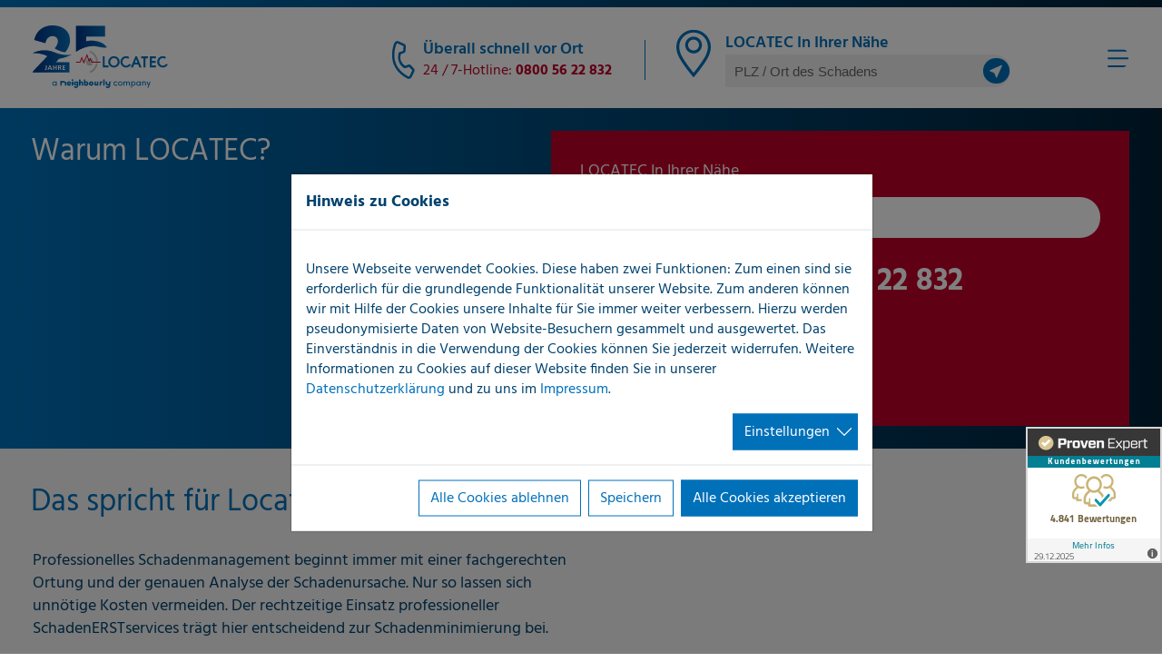

--- FILE ---
content_type: text/html; charset=utf-8
request_url: https://www.locatec-goettingen.de/ihre-vorteile
body_size: 20285
content:
<!DOCTYPE html>
<html lang="de-DE">
<head>

<meta charset="utf-8">
<!-- 
	This Website was implement by IMIA digital Gmbh. (https://www.imia.de/)

	This website is powered by TYPO3 - inspiring people to share!
	TYPO3 is a free open source Content Management Framework initially created by Kasper Skaarhoj and licensed under GNU/GPL.
	TYPO3 is copyright 1998-2025 of Kasper Skaarhoj. Extensions are copyright of their respective owners.
	Information and contribution at https://typo3.org/
-->



<title>Ihre Vorteile | Locatec</title>
<meta name="generator" content="TYPO3 CMS" />
<meta name="viewport" content="width=device-width, initial-scale=1.0" />
<meta property="og:type" content="website" />
<meta property="og:site_name" content="Locatec" />
<meta name="twitter:card" content="summary" />


<link rel="stylesheet" href="/typo3temp/assets/compressed/merged-a27862ecfe887a3062d105724c6de712-93db59e048fd2244a5cc2d751e551c5d.css?1763395488" media="all">






<link rel="apple-touch-icon" sizes="180x180" href="/apple-touch-icon.png">
        <link rel="icon" type="image/png" sizes="32x32" href="/favicon-32x32.png">
        <link rel="icon" type="image/png" sizes="16x16" href="/favicon-16x16.png">
        <link rel="manifest" href="/site.webmanifest">
        <link rel="mask-icon" href="/safari-pinned-tab.svg" color="#0070ba">
        <meta name="msapplication-TileColor" content="#ffffff">
        <meta name="theme-color" content="#ffffff"><meta property="og:title" content="Ihre Vorteile" /><meta property="og:description" content="Locatec ist Ihr Profi für präzise Leckortung – im Gebäude, auf dem Flachdach und im Außenbereich. Mit modernster Messtechnik finden wir verborgene Leckagen schnell, zerstörungsarm und zuverlässig – de..." /><meta property="og:type" content="website" /><meta property="og:image" content="https://www.locatec-goettingen.de/typo3conf/ext/site_locatec/Resources/Public/Assets/Locatec-OpenGraph.jpg" /><meta property="og:site_name" content="Locatec" /><meta property="og:locale" content="de_DE" /><meta name="twitter:card" content="summary" />
<link rel="canonical" href="https://www.locatec.de/ihre-vorteile"/>
</head>
<body>




<header id="navigation" class="i_header">
    <div class="i_meta">
        <div class="i_meta__contentcontainer">
            <!-- Logo link -->
            <div class="i_meta__logo">
                <a href="https://www.locatec-goettingen.de/">
                    
                        <?xml version="1.0" encoding="UTF-8"?><svg xmlns="http://www.w3.org/2000/svg" xmlns:xlink="http://www.w3.org/1999/xlink" viewBox="0 0 178.95 82.79"><defs><style>.cls-1{fill:#d2062f;}.cls-2{fill:#fff;}.cls-3{fill:url(#Unbenannter_Verlauf_19);}.cls-4{isolation:isolate;}.cls-5{mix-blend-mode:multiply;}.cls-6{fill:#0071ba;}.cls-7{fill:url(#Unbenannter_Verlauf_19-3);}.cls-8{fill:#0671b8;}.cls-9{fill:url(#Unbenannter_Verlauf_19-2);}.cls-10{fill:#c6c6c5;}</style><linearGradient id="Unbenannter_Verlauf_19" x1="57.38" y1="17.73" x2="98.27" y2="17.73" gradientUnits="userSpaceOnUse"><stop offset="0" stop-color="#2074b8"/><stop offset="1" stop-color="#0671b8" stop-opacity="0"/></linearGradient><linearGradient id="Unbenannter_Verlauf_19-2" x1="0" y1="47.51" x2="51.51" y2="47.51" xlink:href="#Unbenannter_Verlauf_19"/><linearGradient id="Unbenannter_Verlauf_19-3" x1="2.11" y1="17.76" x2="49.39" y2="17.76" xlink:href="#Unbenannter_Verlauf_19"/></defs><g class="cls-4"><g id="Ebene_1"><path class="cls-10" d="M75.26,60.72c5.03-1.97,8.6-6.86,8.59-12.58,0-5.77-3.62-10.69-8.71-12.63l.81-2.14c5.96,2.26,10.18,8.02,10.18,14.77s-4.17,12.41-10.04,14.71h0s-.83-2.13-.83-2.13Z"/><path class="cls-10" d="M75.43,53.22c2.81,0,5.09-2.28,5.09-5.08s-2.28-5.09-5.09-5.09-5.08,2.28-5.08,5.09,2.28,5.08,5.08,5.08"/><polygon class="cls-2" points="66.88 48.5 64.37 41.99 61.57 48.89 56.78 48.89 56.78 50.03 62.34 50.03 64.35 45.09 66.83 51.53 71.13 41.48 73.79 49.86 75.43 46.35 76.94 50.03 89.05 50.03 89.05 48.89 77.7 48.89 75.49 43.51 73.99 46.73 71.28 38.21 66.88 48.5"/><polygon class="cls-1" points="67.58 47.69 65.07 41.18 62.27 48.08 57.47 48.08 57.47 49.22 63.04 49.22 65.04 44.28 67.52 50.72 71.82 40.67 74.48 49.05 76.13 45.5 77.76 49.22 89.86 49.22 89.86 48.08 78.51 48.08 76.16 42.73 74.68 45.92 71.98 37.4 67.58 47.69"/><polygon class="cls-8" points="92.64 55.38 100.21 55.38 100.21 52.88 95.32 52.88 95.32 40.9 92.64 40.9 92.64 55.38"/><path class="cls-8" d="M102.65,48.16c0-2.78,2.17-5.05,4.89-5.05s4.89,2.27,4.89,5.05-2.13,5.01-4.89,5.01-4.89-2.33-4.89-5.01M99.97,48.18c0,4.15,3.4,7.49,7.57,7.49s7.57-3.34,7.57-7.49-3.46-7.57-7.57-7.57-7.57,3.29-7.57,7.57"/><polygon class="cls-8" points="146.62 55.38 149.3 55.38 149.3 43.4 152.47 43.4 152.47 40.9 143.48 40.9 143.48 43.4 146.62 43.4 146.62 55.38"/><polygon class="cls-8" points="154.84 55.38 163.09 55.38 163.09 52.88 157.52 52.88 157.52 49.45 162.88 49.45 162.88 46.94 157.52 46.94 157.52 43.4 163.09 43.4 163.09 40.9 154.84 40.9 154.84 55.38"/><path class="cls-8" d="M127.19,51.35c-.65.68-1.7,1.82-3.64,1.82-2.56,0-4.81-2.33-4.81-5.05,0-2.9,2.37-5.01,4.72-5.01,1.13,0,2.07.36,2.89.98l1.51-2.14c-1.36-.94-2.93-1.34-4.3-1.34-4.19,0-7.5,3.48-7.5,7.48s3.37,7.59,7.56,7.59c2.78,0,5.56-1.66,6.69-4.32h-3.11Z"/><path class="cls-8" d="M136.9,44.67h.04l1.65,4.44h-3.33l1.64-4.44ZM129.86,55.38h2.95l1.55-3.74h5.18l1.55,3.74h2.95l-6.07-14.48h-2.1l-6.03,14.48Z"/><path class="cls-8" d="M175.84,51.33c-.64.69-1.7,1.82-3.64,1.82-2.57,0-4.82-2.33-4.82-5.05,0-2.9,2.37-5.01,4.72-5.01,1.13,0,2.07.36,2.89.99l1.51-2.14c-1.36-.94-2.93-1.35-4.3-1.35-4.19,0-7.5,3.49-7.5,7.48s3.36,7.59,7.55,7.59c2.78,0,5.56-1.66,6.69-4.32h-3.11Z"/><path class="cls-8" d="M95.87.71h-38.5v34.05c7.37-4.9,16.07-8.12,25.06-7.36,5.29.45,10.46,2.94,15.83,1.54-5.04-7.28-14.78-9.26-23.18-8.72-1.48.1-2.96.43-4.36.85v-6.5h25.15V.71Z"/><path class="cls-8" d="M.44,62.16h48.33v-13.52h-17.71c-.08,0-.45.48-.43-.08,1.35-.87,3.06-3.79,4.29-4.44.77-.41,4.16-.82,5.36-1.14,2.6-.68,5.09-1.69,7.57-2.69l3.65-1.91c-6.12,1.35-12.54.5-18.48-1.29-2.97-.89-5.72-2.32-8.69-3.12-8.04-2.16-16.49-1.07-23.99,2.35-.04.3.39.16.6.17,3.64.14,6.77.31,10.35,1.11,2.79.62,5.53,1.56,8.04,2.91,0,.14-1.08,1.4-1.28,1.63-5.48,6.07-11.87,11.94-17.11,18.13-.39.46-1.58,1.71-.51,1.88Z"/><path class="cls-8" d="M29.15,30.31c3.63,2.11,7.61,4.07,11.77,4.91,1.08.22,1.65.63,2.43-.21,2.96-3.21,5.68-9.33,5.99-13.68C50.49,5.2,35.54-1.86,21.41.42,11.28,2.05,4.22,9.25,2.11,19.19l14.71,4.28c.39-3.07,2-6.39,4.64-8.11,3.9-2.55,10.3-1.57,11.66,3.36,1.2,4.35-1.3,8.39-3.98,11.59Z"/><g class="cls-5"><path class="cls-3" d="M95.87.71h-38.5v34.05c7.37-4.9,16.07-8.12,25.06-7.36,5.29.45,10.46,2.94,15.83,1.54-5.04-7.28-14.78-9.26-23.18-8.72-1.48.1-2.96.43-4.36.85v-6.5h25.15V.71Z"/></g><g class="cls-5"><path class="cls-9" d="M.44,62.16h48.33v-13.52h-17.71c-.08,0-.45.48-.43-.08,1.35-.87,3.06-3.79,4.29-4.44.77-.41,4.16-.82,5.36-1.14,2.6-.68,5.09-1.69,7.57-2.69l3.65-1.91c-6.12,1.35-12.54.5-18.48-1.29-2.97-.89-5.72-2.32-8.69-3.12-8.04-2.16-16.49-1.07-23.99,2.35-.04.3.39.16.6.17,3.64.14,6.77.31,10.35,1.11,2.79.62,5.53,1.56,8.04,2.91,0,.14-1.08,1.4-1.28,1.63-5.48,6.07-11.87,11.94-17.11,18.13-.39.46-1.58,1.71-.51,1.88Z"/></g><g class="cls-5"><path class="cls-7" d="M29.15,30.31c3.63,2.11,7.61,4.07,11.77,4.91,1.08.22,1.65.63,2.43-.21,2.96-3.21,5.68-9.33,5.99-13.68C50.49,5.2,35.54-1.86,21.41.42,11.28,2.05,4.22,9.25,2.11,19.19l14.71,4.28c.39-3.07,2-6.39,4.64-8.11,3.9-2.55,10.3-1.57,11.66,3.36,1.2,4.35-1.3,8.39-3.98,11.59Z"/></g><path class="cls-2" d="M16.05,57.63c.18.07.37.1.56.1.51,0,.8-.22.8-.98v-4.05h1.2v4.52c0,.82-.54,1.56-1.63,1.56-.35,0-.62-.03-.92-.11v-1.04Z"/><path class="cls-2" d="M24.47,58.67l-.51-1.37h-2.42l-.52,1.37h-1.24l2.33-5.97h1.35l2.34,5.97h-1.33ZM22.76,53.9h-.02l-.86,2.46h1.75l-.86-2.46Z"/><path class="cls-2" d="M30.67,58.67v-2.62h-2.4v2.62h-1.2v-5.97h1.2v2.41h2.4v-2.41h1.2v5.97h-1.2Z"/><path class="cls-2" d="M36.8,58.67l-.69-1.8c-.17-.45-.29-.68-.85-.68h-.39v2.48h-1.2v-5.97h1.87c1.93,0,2.23.81,2.23,1.62,0,.7-.47,1.28-1.23,1.39v.02c.26.02.48.24.66.68l.93,2.28h-1.33ZM35.33,55.25c1.03,0,1.2-.44,1.2-.83,0-.31-.09-.78-1.15-.78h-.51v1.61h.46Z"/><path class="cls-2" d="M39.51,58.67v-5.97h3.52v.94h-2.33v1.47h2.13v.94h-2.13v1.68h2.34v.94h-3.54Z"/><path class="cls-6" d="M44.26,74.8l-3.68-1.7s-.06-.02-.09-.02-.07,0-.1.02l-1.81.84-.06.03v-.55c0-.12-.1-.22-.22-.22h-1.47c-.12,0-.22.1-.22.22v5.95c0,.12.1.22.22.22h1.47c.12,0,.22-.1.22-.22v-3.31h.03s1.93-.91,1.93-.91h.02s.02,0,.02,0l1.94.9h.03v3.32c0,.12.1.22.22.22h1.47c.12,0,.22-.1.22-.22v-4.37c0-.09-.05-.16-.13-.2"/><path class="cls-6" d="M53.43,74.04h-1.51c-.12,0-.22.1-.22.22v5.09c0,.12.1.22.22.22h1.51c.12,0,.22-.1.22-.22v-5.09c0-.12-.1-.22-.22-.22"/><path class="cls-6" d="M52.66,71.06c-.64,0-1.13.48-1.13,1.11s.49,1.11,1.13,1.11,1.13-.48,1.13-1.11-.49-1.11-1.13-1.11"/><path class="cls-6" d="M64.78,73.9c-.63,0-1.09.19-1.41.58l-.08.1v-2.86c0-.12-.1-.22-.22-.22h-1.51c-.12,0-.22.1-.22.22v7.65c0,.12.1.22.22.22h1.51c.12,0,.22-.1.22-.22v-2.75c0-.83.53-.92.76-.92.67,0,.76.57.76.91v2.76c0,.12.1.22.22.22h1.51c.12,0,.22-.1.22-.22v-3.4c0-.6-.19-1.12-.55-1.49-.36-.38-.86-.58-1.44-.58"/><path class="cls-6" d="M71.18,73.9c-.59,0-1.06.18-1.43.55l-.08.08v-2.8c0-.12-.1-.22-.22-.22h-1.51c-.12,0-.22.1-.22.22v7.64c0,.12.1.22.22.22h1.43c.12,0,.22-.1.22-.22v-.34l.08.08c.38.42.88.63,1.52.63,1.45,0,2.55-1.26,2.55-2.92s-1.1-2.91-2.56-2.91M71.71,76.82c0,.66-.44,1.13-1.06,1.13s-1.06-.46-1.06-1.13.43-1.13,1.06-1.13,1.06.46,1.06,1.13"/><path class="cls-6" d="M77.46,73.9c-1.77,0-3.06,1.23-3.06,2.92s1.29,2.92,3.06,2.92,3.06-1.23,3.06-2.92-1.29-2.92-3.06-2.92M78.52,76.82c0,.66-.43,1.13-1.06,1.13s-1.06-.46-1.06-1.13.44-1.13,1.06-1.13,1.06.46,1.06,1.13"/><path class="cls-6" d="M60.4,78.98v-4.71c0-.12-.1-.22-.22-.22h-1.43c-.12,0-.22.1-.22.22v.35l-.08-.09c-.36-.42-.85-.63-1.49-.63-.73,0-1.37.28-1.84.81-.46.51-.71,1.2-.71,1.96s.25,1.45.71,1.96c.48.53,1.11.81,1.84.81.62,0,1.09-.2,1.46-.6l.08-.09v.47s0,.01,0,.01v.36c0,.71-.59,1.29-1.31,1.29-.42,0-.82-.2-1.07-.55-.04-.06-.11-.09-.18-.09-.03,0-.06,0-.1.02l-1.33.62c-.06.03-.1.08-.12.14-.02.06-.01.12.02.17.58.97,1.64,1.57,2.78,1.57,1.78,0,3.23-1.43,3.23-3.18v-.62ZM57.45,77.94c-.62,0-1.06-.46-1.06-1.13s.44-1.13,1.06-1.13,1.06.46,1.06,1.13-.44,1.13-1.06,1.13"/><path class="cls-6" d="M92.15,73.92c-.09-.01-.18-.02-.26-.02-.7,0-1.17.22-1.48.7l-.08.13v-.45c0-.12-.1-.22-.22-.22h-1.42c-.12,0-.22.1-.22.22v5.09c0,.12.1.22.22.22h1.52c.12,0,.22-.1.22-.22v-2.75c0-.6.3-.86.96-.86.18,0,.39.02.61.06.01,0,.03,0,.04,0,.05,0,.1-.01.14-.05.05-.04.08-.1.09-.16l.08-1.47c0-.12-.08-.22-.2-.23"/><path class="cls-6" d="M95.1,71.51h-1.51c-.12,0-.22.1-.22.22v7.64c0,.12.1.22.22.22h1.51c.12,0,.22-.1.22-.22v-7.64c0-.12-.1-.22-.22-.22"/><path class="cls-6" d="M100.78,76.39c0,.71-.46,1.28-1.17,1.28s-1.24-.58-1.24-1.3v-2.1c0-.12-.1-.22-.22-.22h-1.47c-.12,0-.22.1-.22.22v2.1c0,1.75,1.44,3.18,3.22,3.18.35,0,.7-.06,1.04-.17l.06-.02v.13c0,.78-.64,1.41-1.43,1.41-.47,0-.91-.23-1.18-.61-.04-.06-.11-.09-.18-.09-.03,0-.07,0-.1.02l-1.33.62c-.06.03-.1.08-.12.13-.02.06-.01.12.02.18.6,1.01,1.71,1.63,2.88,1.63.87,0,1.7-.33,2.32-.93.62-.6.99-1.4,1.02-2.25v-.08s0,0,0,0v-5.24c0-.12-.1-.22-.22-.22h-1.46c-.12,0-.22.1-.22.22v2.12Z"/><path class="cls-6" d="M48.06,73.89c-.85,0-1.59.29-2.12.82-.53.54-.81,1.28-.81,2.14s.29,1.56.82,2.08c.54.52,1.29.79,2.18.79.94,0,1.74-.26,2.32-.75.05-.04.08-.11.08-.17s-.03-.13-.08-.17l-1-.83s-.09-.05-.14-.05c-.05,0-.09.01-.13.04-.29.21-.62.33-.94.33-.56,0-.92-.24-1.07-.71l-.02-.06h3.54c.12,0,.21-.09.22-.2,0-.08.02-.23.02-.35,0-.85-.28-1.58-.8-2.11-.52-.53-1.24-.81-2.07-.81M49.12,76.25h-2.08v-.05c.06-.53.5-.92,1.04-.92s.98.39,1.03.92v.05Z"/><path class="cls-6" d="M30.71,79.57v-.65c-.47.55-1.11.81-1.86.81-1.65,0-2.93-1.27-2.93-2.9s1.31-2.91,2.93-2.91c.75,0,1.38.27,1.86.82v-.71h1.12v5.55h-1.12ZM28.85,74.98c-1.04,0-1.82.82-1.82,1.85s.78,1.85,1.82,1.85,1.83-.84,1.83-1.85-.78-1.85-1.83-1.85"/><path class="cls-6" d="M112.32,78.35c-.51.83-1.45,1.38-2.5,1.38-1.6,0-2.91-1.3-2.91-2.9s1.29-2.91,2.91-2.91c1.04,0,1.96.55,2.48,1.37l-.94.54c-.32-.5-.89-.84-1.53-.84-1.01,0-1.8.86-1.8,1.86s.79,1.83,1.82,1.83c.67,0,1.23-.35,1.54-.88l.93.55Z"/><path class="cls-6" d="M115.93,79.72c-1.6,0-2.91-1.3-2.91-2.9s1.29-2.91,2.91-2.91,2.93,1.31,2.93,2.91-1.32,2.9-2.93,2.9M115.94,74.98c-1.04,0-1.81.88-1.81,1.86s.79,1.83,1.81,1.83,1.81-.86,1.81-1.86-.81-1.83-1.81-1.83"/><path class="cls-6" d="M127.41,79.57v-2.91c0-1.1-.28-1.68-1.14-1.68s-1.33.58-1.33,1.76v2.83h-1.13v-2.91c0-1.11-.28-1.68-1.15-1.68s-1.33.6-1.33,1.76v2.83h-1.12v-5.55h1.12v.6c.42-.47.85-.7,1.52-.7.76,0,1.44.3,1.78,1.03.54-.82,1.2-1.03,1.84-1.03,1.24,0,2.07.77,2.07,2.51v3.14h-1.12Z"/><path class="cls-6" d="M130.22,82.53v-8.51h1.12v.71c.47-.55,1.11-.82,1.86-.82,1.62,0,2.93,1.26,2.93,2.91s-1.29,2.9-2.93,2.9c-.75,0-1.39-.26-1.86-.81v3.61h-1.12ZM133.19,78.67c1.05,0,1.83-.81,1.83-1.84s-.78-1.85-1.82-1.85-1.82.82-1.82,1.85.74,1.84,1.81,1.84"/><path class="cls-6" d="M141.8,79.57v-.65c-.47.55-1.11.81-1.86.81-1.65,0-2.93-1.27-2.93-2.9s1.31-2.91,2.93-2.91c.75,0,1.38.27,1.86.82v-.71h1.12v5.55h-1.12ZM139.94,74.98c-1.04,0-1.82.82-1.82,1.85s.78,1.85,1.82,1.85,1.83-.84,1.83-1.85-.78-1.85-1.83-1.85"/><path class="cls-6" d="M148.62,79.57v-2.91c0-1.11-.43-1.68-1.35-1.68s-1.42.62-1.42,1.76v2.83h-1.12v-5.55h1.12v.6c.38-.42.83-.7,1.61-.7,1.32,0,2.29.77,2.29,2.51v3.14h-1.13Z"/><polygon class="cls-6" points="154.94 74.02 153.44 78.2 151.86 74.02 150.63 74.02 152.9 79.68 151.88 82.53 152.99 82.53 156.06 74.02 154.94 74.02"/><path class="cls-6" d="M104.21,74.56h.08c.09,0,.16-.03.16-.1,0-.06-.05-.11-.15-.11-.04,0-.07,0-.09,0v.2ZM104.2,74.96h-.16v-.7c.06-.01.15-.03.27-.03.13,0,.19.02.25.06.04.03.07.09.07.15,0,.08-.06.14-.15.17h0c.07.03.11.09.13.18.02.11.03.15.05.17h-.18s-.03-.09-.06-.17c-.01-.08-.06-.11-.15-.11h-.08v.28ZM104.31,74.03c-.31,0-.54.25-.54.56s.23.56.55.56c.31,0,.54-.25.54-.56s-.23-.56-.54-.56h0ZM104.32,73.89c.4,0,.72.31.72.71s-.31.71-.72.71-.73-.31-.73-.71.32-.71.73-.71h0Z"/><path class="cls-6" d="M83.52,79.58c.62,0,1.07-.19,1.38-.57l.08-.1v.44c0,.12.1.22.22.22h1.48c.12,0,.22-.1.22-.22v-5.05c0-.12-.1-.22-.22-.22h-1.48c-.12,0-.22.1-.22.22v2.58c0,.82-.52.91-.74.91-.65,0-.75-.56-.75-.9v-2.59c0-.12-.1-.22-.22-.22h-1.48c-.12,0-.22.1-.22.22v3.22c0,.6.19,1.11.54,1.48.35.38.84.57,1.41.57"/></g></g></svg>

                    
                </a>
            </div>
            <!-- Hotline -->
            <p class="i_meta__hotline">
                
                    <svg xmlns="http://www.w3.org/2000/svg" width="57.49" height="57.483" viewBox="0 0 57.49 57.483">
    <path id="phone"
          d="M41.64,46.625h-.282C8.669,44.746,4.029,17.165,3.38,8.748A4.99,4.99,0,0,1,7.971,3.375h9.166a3.327,3.327,0,0,1,3.095,2.1l2.527,6.222a3.327,3.327,0,0,1-.732,3.593l-3.543,3.577A15.586,15.586,0,0,0,31.093,31.5L34.7,27.928a3.327,3.327,0,0,1,3.609-.682l6.271,2.512a3.327,3.327,0,0,1,2.048,3.093v8.783a4.99,4.99,0,0,1-4.99,4.99ZM8.371,6.7A1.663,1.663,0,0,0,6.707,8.365V8.5c.766,9.848,5.672,33.136,34.834,34.8A1.663,1.663,0,0,0,43.3,41.735V32.852l-6.271-2.512-4.775,4.74-.8-.1C16.989,33.166,15.026,18.694,15.026,18.544l-.1-.8,4.724-4.775L17.154,6.7Z"
          transform="translate(16.656 -4.481) rotate(25)" fill="#0070b9"/>
</svg>

                
                <span>
                <span class="i_meta__dropin">
                    Überall schnell vor Ort
                </span>
                24 / 7-Hotline:
                <strong>
                    
                    

                    <a href="tel:08005622832">

    0800 56 22 832


</a>
                </strong>
                </span>
            </p>
            <p class="i_meta__separator"></p>
            
                    <!-- Search -->
                    <div class="i_meta__search">
                        <svg class="i_meta__gpsicon"><use xlink:href="#icon-gpsicon"></use></svg>
                        <span class="i_meta__dropin">
                        LOCATEC In Ihrer Nähe
                    </span>
                        <div class="i_partnersearch__inputwrap  i_partnersearch__inputwrap--small">
                            <input class="JSPartnerSearchs i_partnersearch__input i_partnersearch__input--meta" id="JSPartnerSearchsmall"
                                   placeholder="PLZ / Ort des Schadens"
                                   data-ajax="https://www.locatec-goettingen.de/ihre-vorteile/?type=1100"
                            />
                        </div>
                        <svg class="i_meta__inputicon"><use xlink:href="#icon-submit-flyer"></use></svg>
                    </div>
                
            <input type="checkbox" class="mobile-nav-pseudo" id="mobile-nav-pseudo">
            <nav id="mobile-navigation-wrap">

                <div class="mobile-meta-navigation">
                    <div class="mobile-meta-navigation-item">
                        <div class="mobile-meta-navigation-icon-list">
                            <div class="mobile-meta-navigation-icon-list__iconWrap">
                                <label class="mobile-meta-navigation-item mobile-navigation-trigger"
                                       for="mobile-nav-pseudo">
                                    <span class="mobile-navigation-trigger__line"></span>
                                    <span class="mobile-navigation-trigger__line"></span>
                                    <span class="mobile-navigation-trigger__line"></span>
                                </label>
                            </div>
                        </div>
                    </div>
                </div>


            </nav>
            <nav class="mobile-navigation">
                <ul class="mobile-navigation-first-level-wrap">
                    
                        <li class="mobile-navigation-first-level-item mobile-navigation-first-level-item--hasSubLevel">
                            
                                    <input type="checkbox" class="mobile-navigation-first-level-pseudo"
                                           id="first-level-5180">
                                    <label
                                        for="first-level-5180"
                                        class="mobile-navigation-first-level-link mobile-navigation-first-level-link--hasSubLevel"
                                    >
                                        <span>Leckortung</span>

                                    </label>
                                    <ul class="mobile-navigation-second-level-wrap">

                                        <label
                                            for="first-level-5180"
                                            class="mobile-navigation-first-level-link mobile-navigation-first-level-link--hasSubLevel mobile-navigation-first-level-link--reverse mobile-navigation-second-level-link--backLink"
                                        >
                                            <span></span>
                                            <span class="mobile-navigation-next-level-arrow"></span>
                                        </label>

                                        <li class="mobile-navigation-second-level-item mobile-navigation-second-level-item--currentLevelTitle">
                                            Leckortung
                                        </li>
                                        
                                            <li class="mobile-navigation-second-level-item ">
                                                
                                                        <a href="/leckortung/leckortung-in-gebaeuden" title="Leckortung in Gebäuden" class="mobile-navigation-second-level-link">
                                                            Leckortung in Gebäuden
                                                        </a>
                                                    
                                            </li>
                                        
                                            <li class="mobile-navigation-second-level-item ">
                                                
                                                        <a href="/leckortung/leckortung-im-aussenbereich" title="Leckortung im Außenbereich" class="mobile-navigation-second-level-link">
                                                            Leckortung im Außenbereich
                                                        </a>
                                                    
                                            </li>
                                        
                                            <li class="mobile-navigation-second-level-item mobile-navigation-second-level-item--hasSubLevel">
                                                
                                                        <input type="checkbox"
                                                               class="mobile-navigation-second-level-pseudo"
                                                               id="second-level-5183">
                                                        <label
                                                            for="second-level-5183"
                                                            class="mobile-navigation-second-level-link mobile-navigation-second-level-link--hasSubLevel"
                                                        >
                                                            <span>Leckortung am Flachdach</span>
                                                            <span class="mobile-navigation-next-level-arrow"></span>
                                                        </label>
                                                        <ul class="mobile-navigation-last-level-wrap">
                                                            <li class="mobile-navigation-last-level-item">
                                                                <label
                                                                    for="second-level-5183"
                                                                    class="mobile-navigation-second-level-link mobile-navigation-second-level-link--hasSubLevel mobile-navigation-second-level-link--reverse mobile-navigation-second-level-link--backLink"
                                                                >
                                                                    <span>Leckortung</span>
                                                                    <span
                                                                        class="mobile-navigation-next-level-arrow"></span>
                                                                </label>
                                                            </li>
                                                            <li class="mobile-navigation-second-level-item mobile-navigation-second-level-item--currentLevelTitle">
                                                                Leckortung am Flachdach
                                                            </li>
                                                            
                                                                <li class="mobile-navigation-last-level-item ">
                                                                    
                                                                            <a href="/leckortung/unser-service/schadenerstservice-1" title="Hausverwaltungen" class="mobile-navigation-last-level-link">
                                                                                Hausverwaltungen
                                                                            </a>
                                                                        
                                                            
                                                                <li class="mobile-navigation-last-level-item ">
                                                                    
                                                                            <a href="/leckortung/unser-service/schadenerstservice-1-1" title="Dachdecker" class="mobile-navigation-last-level-link">
                                                                                Dachdecker
                                                                            </a>
                                                                        
                                                            
                                                                <li class="mobile-navigation-last-level-item ">
                                                                    
                                                                            <a href="/leckortung/unser-service/schadenerstservice-1-2" title="Facility Management" class="mobile-navigation-last-level-link">
                                                                                Facility Management
                                                                            </a>
                                                                        
                                                            
                                                                <li class="mobile-navigation-last-level-item ">
                                                                    
                                                                            <a href="/leckortung/unser-service/schadenerstservice-1-2-1" title="Bauunternehmen" class="mobile-navigation-last-level-link">
                                                                                Bauunternehmen
                                                                            </a>
                                                                        
                                                            
                                                                <li class="mobile-navigation-last-level-item ">
                                                                    
                                                                            <a href="/leckortung/unser-service/schadenerstservice-1-2-1-1" title="Industrieunternehmen" class="mobile-navigation-last-level-link">
                                                                                Industrieunternehmen
                                                                            </a>
                                                                        
                                                            
                                                        </ul>
                                                    
                                            </li>
                                        
                                    </ul>
                                
                    
                        <li class="mobile-navigation-first-level-item mobile-navigation-first-level-item--hasSubLevel">
                            
                                    <input type="checkbox" class="mobile-navigation-first-level-pseudo"
                                           id="first-level-5184">
                                    <label
                                        for="first-level-5184"
                                        class="mobile-navigation-first-level-link mobile-navigation-first-level-link--hasSubLevel"
                                    >
                                        <span>Unser Service</span>

                                    </label>
                                    <ul class="mobile-navigation-second-level-wrap">

                                        <label
                                            for="first-level-5184"
                                            class="mobile-navigation-first-level-link mobile-navigation-first-level-link--hasSubLevel mobile-navigation-first-level-link--reverse mobile-navigation-second-level-link--backLink"
                                        >
                                            <span></span>
                                            <span class="mobile-navigation-next-level-arrow"></span>
                                        </label>

                                        <li class="mobile-navigation-second-level-item mobile-navigation-second-level-item--currentLevelTitle">
                                            Unser Service
                                        </li>
                                        
                                            <li class="mobile-navigation-second-level-item ">
                                                
                                                        <a href="/unser-service/schadenerstservice" title="SchadenERSTservice" class="mobile-navigation-second-level-link">
                                                            SchadenERSTservice
                                                        </a>
                                                    
                                            </li>
                                        
                                            <li class="mobile-navigation-second-level-item ">
                                                
                                                        <a href="/unser-service/leckortung" title="Leckortung" class="mobile-navigation-second-level-link">
                                                            Leckortung
                                                        </a>
                                                    
                                            </li>
                                        
                                            <li class="mobile-navigation-second-level-item ">
                                                
                                                        <a href="/unser-service/schadenaufnahme" title="Schadenaufnahme" class="mobile-navigation-second-level-link">
                                                            Schadenaufnahme
                                                        </a>
                                                    
                                            </li>
                                        
                                            <li class="mobile-navigation-second-level-item ">
                                                
                                                        <a href="/unser-service/leitungsortung" title="Leitungsortung" class="mobile-navigation-second-level-link">
                                                            Leitungsortung
                                                        </a>
                                                    
                                            </li>
                                        
                                            <li class="mobile-navigation-second-level-item ">
                                                
                                                        <a href="/unser-service/wasserrohrnetzpruefung" title="Wasserrohrnetzprüfung" class="mobile-navigation-second-level-link">
                                                            Wasserrohrnetzprüfung
                                                        </a>
                                                    
                                            </li>
                                        
                                            <li class="mobile-navigation-second-level-item ">
                                                
                                                        <a href="/unser-service/spezialdienstleistungen" title="Spezialdienstleistungen" class="mobile-navigation-second-level-link">
                                                            Spezialdienstleistungen
                                                        </a>
                                                    
                                            </li>
                                        
                                            <li class="mobile-navigation-second-level-item ">
                                                
                                                        <a href="/unser-service/services-fuer-keyaccounts" title="Services für KeyAccounts" class="mobile-navigation-second-level-link">
                                                            Services für KeyAccounts
                                                        </a>
                                                    
                                            </li>
                                        
                                            <li class="mobile-navigation-second-level-item ">
                                                
                                                        <a href="/unser-service/schadenmeldung" title="Schadenmeldung" class="mobile-navigation-second-level-link">
                                                            Schadenmeldung
                                                        </a>
                                                    
                                            </li>
                                        
                                    </ul>
                                
                    
                        <li class="mobile-navigation-first-level-item mobile-navigation-first-level-item--hasSubLevel">
                            
                                    <input type="checkbox" class="mobile-navigation-first-level-pseudo"
                                           id="first-level-5191">
                                    <label
                                        for="first-level-5191"
                                        class="mobile-navigation-first-level-link mobile-navigation-first-level-link--hasSubLevel"
                                    >
                                        <span>Ihre Vorteile</span>

                                    </label>
                                    <ul class="mobile-navigation-second-level-wrap">

                                        <label
                                            for="first-level-5191"
                                            class="mobile-navigation-first-level-link mobile-navigation-first-level-link--hasSubLevel mobile-navigation-first-level-link--reverse mobile-navigation-second-level-link--backLink"
                                        >
                                            <span></span>
                                            <span class="mobile-navigation-next-level-arrow"></span>
                                        </label>

                                        <li class="mobile-navigation-second-level-item mobile-navigation-second-level-item--currentLevelTitle">
                                            Ihre Vorteile
                                        </li>
                                        
                                            <li class="mobile-navigation-second-level-item mobile-navigation-second-level-item--hasSubLevel">
                                                
                                                        <input type="checkbox"
                                                               class="mobile-navigation-second-level-pseudo"
                                                               id="second-level-5188">
                                                        <label
                                                            for="second-level-5188"
                                                            class="mobile-navigation-second-level-link mobile-navigation-second-level-link--hasSubLevel"
                                                        >
                                                            <span>LOCATEC Solution Concept</span>
                                                            <span class="mobile-navigation-next-level-arrow"></span>
                                                        </label>
                                                        <ul class="mobile-navigation-last-level-wrap">
                                                            <li class="mobile-navigation-last-level-item">
                                                                <label
                                                                    for="second-level-5188"
                                                                    class="mobile-navigation-second-level-link mobile-navigation-second-level-link--hasSubLevel mobile-navigation-second-level-link--reverse mobile-navigation-second-level-link--backLink"
                                                                >
                                                                    <span>Ihre Vorteile</span>
                                                                    <span
                                                                        class="mobile-navigation-next-level-arrow"></span>
                                                                </label>
                                                            </li>
                                                            <li class="mobile-navigation-second-level-item mobile-navigation-second-level-item--currentLevelTitle">
                                                                LOCATEC Solution Concept
                                                            </li>
                                                            
                                                                <li class="mobile-navigation-last-level-item ">
                                                                    
                                                                            <a href="https://www.locatec-goettingen.de/ihre-vorteile/ueber-locatec/unsere-werte" title="Unternehmenswerte" class="mobile-navigation-last-level-link">
                                                                                Unternehmenswerte
                                                                            </a>
                                                                        
                                                            
                                                                <li class="mobile-navigation-last-level-item ">
                                                                    
                                                                            <a href="/ihre-vorteile/locatec-solution-concept/menschen" title="Menschen" class="mobile-navigation-last-level-link">
                                                                                Menschen
                                                                            </a>
                                                                        
                                                            
                                                                <li class="mobile-navigation-last-level-item ">
                                                                    
                                                                            <a href="/ihre-vorteile/locatec-solution-concept/identitaet" title="Identität" class="mobile-navigation-last-level-link">
                                                                                Identität
                                                                            </a>
                                                                        
                                                            
                                                                <li class="mobile-navigation-last-level-item ">
                                                                    
                                                                            <a href="/ihre-vorteile/locatec-solution-concept/technologie" title="Technologie" class="mobile-navigation-last-level-link">
                                                                                Technologie
                                                                            </a>
                                                                        
                                                            
                                                                <li class="mobile-navigation-last-level-item ">
                                                                    
                                                                            <a href="/ihre-vorteile/locatec-solution-concept/qualitaet" title="Qualität" class="mobile-navigation-last-level-link">
                                                                                Qualität
                                                                            </a>
                                                                        
                                                            
                                                        </ul>
                                                    
                                            </li>
                                        
                                            <li class="mobile-navigation-second-level-item ">
                                                
                                                        <a href="/ihre-vorteile/100-prozent-unabhaengig" title="100% unabhängig" class="mobile-navigation-second-level-link">
                                                            100% unabhängig
                                                        </a>
                                                    
                                            </li>
                                        
                                            <li class="mobile-navigation-second-level-item ">
                                                
                                                        <a href="/ihre-vorteile/ueberall-schnell-vor-ort" title="Überall schnell vor Ort" class="mobile-navigation-second-level-link">
                                                            Überall schnell vor Ort
                                                        </a>
                                                    
                                            </li>
                                        
                                            <li class="mobile-navigation-second-level-item ">
                                                
                                                        <a href="/ihre-vorteile/24-stunden-service" title="24-Stunden-Service" class="mobile-navigation-second-level-link">
                                                            24-Stunden-Service
                                                        </a>
                                                    
                                            </li>
                                        
                                            <li class="mobile-navigation-second-level-item ">
                                                
                                                        <a href="/ihre-vorteile/30-jahre-erfahrung" title="30 Jahre Erfahrung" class="mobile-navigation-second-level-link">
                                                            30 Jahre Erfahrung
                                                        </a>
                                                    
                                            </li>
                                        
                                            <li class="mobile-navigation-second-level-item ">
                                                
                                                        <a href="/ihre-vorteile/innovativ" title="Innovativ" class="mobile-navigation-second-level-link">
                                                            Innovativ
                                                        </a>
                                                    
                                            </li>
                                        
                                    </ul>
                                
                    
                        <li class="mobile-navigation-first-level-item mobile-navigation-first-level-item--hasSubLevel">
                            
                                    <input type="checkbox" class="mobile-navigation-first-level-pseudo"
                                           id="first-level-5234">
                                    <label
                                        for="first-level-5234"
                                        class="mobile-navigation-first-level-link mobile-navigation-first-level-link--hasSubLevel"
                                    >
                                        <span>Kunden</span>

                                    </label>
                                    <ul class="mobile-navigation-second-level-wrap">

                                        <label
                                            for="first-level-5234"
                                            class="mobile-navigation-first-level-link mobile-navigation-first-level-link--hasSubLevel mobile-navigation-first-level-link--reverse mobile-navigation-second-level-link--backLink"
                                        >
                                            <span></span>
                                            <span class="mobile-navigation-next-level-arrow"></span>
                                        </label>

                                        <li class="mobile-navigation-second-level-item mobile-navigation-second-level-item--currentLevelTitle">
                                            Kunden
                                        </li>
                                        
                                            <li class="mobile-navigation-second-level-item ">
                                                
                                                        <a href="/kunden/versicherungswirtschaft" title="Versicherungswirtschaft" class="mobile-navigation-second-level-link">
                                                            Versicherungswirtschaft
                                                        </a>
                                                    
                                            </li>
                                        
                                            <li class="mobile-navigation-second-level-item ">
                                                
                                                        <a href="/kunden/hausverwaltungen" title="Hausverwaltungen" class="mobile-navigation-second-level-link">
                                                            Hausverwaltungen
                                                        </a>
                                                    
                                            </li>
                                        
                                            <li class="mobile-navigation-second-level-item ">
                                                
                                                        <a href="/kunden/facility-management-unternehmen" title="Facility-Management-Unternehmen" class="mobile-navigation-second-level-link">
                                                            Facility-Management-Unternehmen
                                                        </a>
                                                    
                                            </li>
                                        
                                            <li class="mobile-navigation-second-level-item ">
                                                
                                                        <a href="/kunden/installateure" title="Installateure" class="mobile-navigation-second-level-link">
                                                            Installateure
                                                        </a>
                                                    
                                            </li>
                                        
                                            <li class="mobile-navigation-second-level-item ">
                                                
                                                        <a href="/kunden/trockner-sanierer" title="Trockner/Sanierer" class="mobile-navigation-second-level-link">
                                                            Trockner/Sanierer
                                                        </a>
                                                    
                                            </li>
                                        
                                            <li class="mobile-navigation-second-level-item ">
                                                
                                                        <a href="/kunden/industriebetriebe" title="Industriebetriebe" class="mobile-navigation-second-level-link">
                                                            Industriebetriebe
                                                        </a>
                                                    
                                            </li>
                                        
                                            <li class="mobile-navigation-second-level-item ">
                                                
                                                        <a href="/kunden/wasserversorger" title="Wasserversorger" class="mobile-navigation-second-level-link">
                                                            Wasserversorger
                                                        </a>
                                                    
                                            </li>
                                        
                                            <li class="mobile-navigation-second-level-item ">
                                                
                                                        <a href="/kunden/privatkunden" title="Privatkunden" class="mobile-navigation-second-level-link">
                                                            Privatkunden
                                                        </a>
                                                    
                                            </li>
                                        
                                    </ul>
                                
                    
                        <li class="mobile-navigation-first-level-item mobile-navigation-first-level-item--hasSubLevel">
                            
                                    <input type="checkbox" class="mobile-navigation-first-level-pseudo"
                                           id="first-level-5451">
                                    <label
                                        for="first-level-5451"
                                        class="mobile-navigation-first-level-link mobile-navigation-first-level-link--hasSubLevel"
                                    >
                                        <span>Über uns</span>

                                    </label>
                                    <ul class="mobile-navigation-second-level-wrap">

                                        <label
                                            for="first-level-5451"
                                            class="mobile-navigation-first-level-link mobile-navigation-first-level-link--hasSubLevel mobile-navigation-first-level-link--reverse mobile-navigation-second-level-link--backLink"
                                        >
                                            <span></span>
                                            <span class="mobile-navigation-next-level-arrow"></span>
                                        </label>

                                        <li class="mobile-navigation-second-level-item mobile-navigation-second-level-item--currentLevelTitle">
                                            Über uns
                                        </li>
                                        
                                            <li class="mobile-navigation-second-level-item ">
                                                
                                                        <a href="https://www.locatec-goettingen.de/ueber-uns/unternehmen" title="Unternehmen" class="mobile-navigation-second-level-link">
                                                            Unternehmen
                                                        </a>
                                                    
                                            </li>
                                        
                                            <li class="mobile-navigation-second-level-item ">
                                                
                                                        <a href="/ueber-uns/unternehmensgruppe" title="Unternehmensgruppe" class="mobile-navigation-second-level-link">
                                                            Unternehmensgruppe
                                                        </a>
                                                    
                                            </li>
                                        
                                            <li class="mobile-navigation-second-level-item ">
                                                
                                                        <a href="/ueber-uns/unternehmenswerte" title="Unsere Werte" class="mobile-navigation-second-level-link">
                                                            Unsere Werte
                                                        </a>
                                                    
                                            </li>
                                        
                                            <li class="mobile-navigation-second-level-item ">
                                                
                                                        <a href="https://www.locatec-goettingen.de/ueber-uns/unser-team" title="Unser Team" class="mobile-navigation-second-level-link">
                                                            Unser Team
                                                        </a>
                                                    
                                            </li>
                                        
                                            <li class="mobile-navigation-second-level-item ">
                                                
                                                        <a href="/ueber-uns/infomaterial" title="Infomaterial" class="mobile-navigation-second-level-link">
                                                            Infomaterial
                                                        </a>
                                                    
                                            </li>
                                        
                                    </ul>
                                
                    
                        <li class="mobile-navigation-first-level-item ">
                            
                                    <a href="https://karriere.locatec.com" title="Karriere" class="mobile-navigation-first-level-link">
                                        Karriere
                                    </a>
                                
                    
                        <li class="mobile-navigation-first-level-item ">
                            
                                    <a href="/standorte" title="Standorte" class="mobile-navigation-first-level-link">
                                        Standorte
                                    </a>
                                
                    
                        <li class="mobile-navigation-first-level-item mobile-navigation-first-level-item--hasSubLevel">
                            
                                    <input type="checkbox" class="mobile-navigation-first-level-pseudo"
                                           id="first-level-5625">
                                    <label
                                        for="first-level-5625"
                                        class="mobile-navigation-first-level-link mobile-navigation-first-level-link--hasSubLevel"
                                    >
                                        <span>Kontakt</span>

                                    </label>
                                    <ul class="mobile-navigation-second-level-wrap">

                                        <label
                                            for="first-level-5625"
                                            class="mobile-navigation-first-level-link mobile-navigation-first-level-link--hasSubLevel mobile-navigation-first-level-link--reverse mobile-navigation-second-level-link--backLink"
                                        >
                                            <span></span>
                                            <span class="mobile-navigation-next-level-arrow"></span>
                                        </label>

                                        <li class="mobile-navigation-second-level-item mobile-navigation-second-level-item--currentLevelTitle">
                                            Kontakt
                                        </li>
                                        
                                            <li class="mobile-navigation-second-level-item ">
                                                
                                                        <a href="https://www.locatec-goettingen.de/kontakt/ihre-anfrage-1" title="Ihre Anfrage" class="mobile-navigation-second-level-link">
                                                            Ihre Anfrage
                                                        </a>
                                                    
                                            </li>
                                        
                                    </ul>
                                
                    
                </ul>
            </nav>

        </div>


    </div>

    <div class="i_header__navigation">
        <div class="i_navi__contentcontainer i_navi__navicontentcontainer">
            <ul class="i_navi">
                
                    
                            <li class="i_navi__item">
                                <a href="/leckortung" class="i_navi__link">
                                    Leckortung
                                </a>
                                <div class="i_navi__dropdown">
                                    <div class="i_navi__contentcontainer i_navi__contentcontainer--mega">
                                        
                                            <div class="i_navi__megacontent">
                                                <a href="/leckortung/leckortung-in-gebaeuden" class="i_navi__item i_navi__item--mega">
                                                    Leckortung in Gebäuden
                                                </a>
                                                <div class="i_navi__content">
                                                    <div class="i_navi__teasertext">
                                                        <div>
                                                            <p>Ein Leck auf einer wasserführenden Leitung im Gebäude oder von außen eintretendes Wasser?</p>
<p>Durch den Einsatz modernster Messverfahren und die jahrelange Erfahrung unserer Messtechniker sind wir in der Lage, das Leck in den allermeisten Fällen punktgenau zu orten.</p>
                                                        </div>
                                                        <div>
                                                            <a href="/leckortung/leckortung-in-gebaeuden" class="i_cta">
                                                                Leckortung in Gebäuden
                                                            </a>
                                                            <a href="https://www.locatec-goettingen.de/unser-service/schadenmeldung" class="i_cta i_cta--invert i_cta--inline">
                                                                Direkt Schaden melden
                                                            </a>
                                                        </div>
                                                    </div>
                                                    <div>
                                                        
                                                            <img src="/fileadmin/user_upload/messtechnik.jpg" width="1080" height="810" alt="LOCATEC Messtechniker untersucht eine Leitung unter der Spüle zur Leckortung in einem Gebäude." title="LOCATEC Leckortung in Gebäuden – präzise Ortung von Leitungs- und Wasserschäden" />
                                                        
                                                    </div>
                                                </div>
                                            </div>
                                        
                                            <div class="i_navi__megacontent">
                                                <a href="/leckortung/leckortung-im-aussenbereich" class="i_navi__item i_navi__item--mega">
                                                    Leckortung im Außenbereich
                                                </a>
                                                <div class="i_navi__content">
                                                    <div class="i_navi__teasertext">
                                                        <div>
                                                            <p>Wasserverluste und Schadensereignisse im Versorgungssystem kosten Kommunen und gewerbliche Unternehmen nicht nur Geld, sondern vor allem auch Zeit, Nerven und eine Menge Organisationsaufwand.</p>
<p>Selbst kleine Undichtigkeiten im Versorgungsnetz können über einen längeren Zeitraum große Wassermengen austreten lassen und so den Schadensfall kontinuierlich vergrößern.</p>
                                                        </div>
                                                        <div>
                                                            <a href="/leckortung/leckortung-im-aussenbereich" class="i_cta">
                                                                Leckortung im Außenbereich
                                                            </a>
                                                            <a href="https://www.locatec-goettingen.de/unser-service/schadenmeldung" class="i_cta i_cta--invert i_cta--inline">
                                                                Direkt Schaden melden
                                                            </a>
                                                        </div>
                                                    </div>
                                                    <div>
                                                        
                                                            <img src="/fileadmin/user_upload/messtechnik-aussen.jpg" width="1080" height="810" alt="LOCATEC Techniker führt im Außenbereich Messungen zur Leckortung an Versorgungsleitungen durch." title="LOCATEC Leckortung im Außenbereich – effiziente Ortung von Rohrleitungslecks im Versorgungsnetz" />
                                                        
                                                    </div>
                                                </div>
                                            </div>
                                        
                                            <div class="i_navi__megacontent">
                                                <a href="/leckortung/leckortung-am-flachdach" class="i_navi__item i_navi__item--mega">
                                                    Leckortung am Flachdach
                                                </a>
                                                <div class="i_navi__content">
                                                    <div class="i_navi__teasertext">
                                                        <div>
                                                            <p>Jährlich kommt es zu tausenden Fällen, bei denen Flachdächer undicht werden. Ob durch Witterungseinflüsse, unsachgemäßen Einbau, Umbauarbeiten oder durch Alterung - die Ursachen für Undichtigkeiten an Flachdächern sind vielseitig und oft nur schwer lokalisierbar.</p>
<p>Schnelle und professionelle Hilfe ist hier gefragt, um eine weitere Schadenausweitung zu vermeiden.</p>
                                                        </div>
                                                        <div>
                                                            <a href="/leckortung/leckortung-am-flachdach" class="i_cta">
                                                                Leckortung am Flachdach
                                                            </a>
                                                            <a href="https://www.locatec-goettingen.de/unser-service/schadenmeldung" class="i_cta i_cta--invert i_cta--inline">
                                                                Direkt Schaden melden
                                                            </a>
                                                        </div>
                                                    </div>
                                                    <div>
                                                        
                                                            <img src="/fileadmin/user_upload/messtechnik-dach.jpg" width="1080" height="810" alt="LOCATEC Mitarbeiter sichert sich auf einem Flachdach zur Leckortung von Undichtigkeiten." title="LOCATEC Leckortung am Flachdach – schnelle Hilfe bei undichten Dächern" />
                                                        
                                                    </div>
                                                </div>
                                            </div>
                                        
                                    </div>
                                </div>
                        
                
                    
                            <li class="i_navi__itemsingle">
                                <a href="/unser-service" class="i_navi__link">
                                    Unser Service
                                </a>
                                <div class="i_navi__dropdown--single">
                                    <div class="i_navi__contentcontainer i_navi__contentcontainer--mega">
                                        
                                            <div class="i_navi__megacontent">
                                                <a href="/unser-service/schadenerstservice" title="SchadenERSTservice" class="i_navi__item i_navi__item--mega">
                                                    SchadenERSTservice
                                                </a>
                                            </div>
                                        
                                            <div class="i_navi__megacontent">
                                                <a href="/unser-service/leckortung" title="Leckortung" class="i_navi__item i_navi__item--mega">
                                                    Leckortung
                                                </a>
                                            </div>
                                        
                                            <div class="i_navi__megacontent">
                                                <a href="/unser-service/schadenaufnahme" title="Schadenaufnahme" class="i_navi__item i_navi__item--mega">
                                                    Schadenaufnahme
                                                </a>
                                            </div>
                                        
                                            <div class="i_navi__megacontent">
                                                <a href="/unser-service/leitungsortung" title="Leitungsortung" class="i_navi__item i_navi__item--mega">
                                                    Leitungsortung
                                                </a>
                                            </div>
                                        
                                            <div class="i_navi__megacontent">
                                                <a href="/unser-service/wasserrohrnetzpruefung" title="Wasserrohrnetzprüfung" class="i_navi__item i_navi__item--mega">
                                                    Wasserrohrnetzprüfung
                                                </a>
                                            </div>
                                        
                                            <div class="i_navi__megacontent">
                                                <a href="/unser-service/spezialdienstleistungen" title="Spezialdienstleistungen" class="i_navi__item i_navi__item--mega">
                                                    Spezialdienstleistungen
                                                </a>
                                            </div>
                                        
                                            <div class="i_navi__megacontent">
                                                <a href="/unser-service/services-fuer-keyaccounts" title="Services für KeyAccounts" class="i_navi__item i_navi__item--mega">
                                                    Services für KeyAccounts
                                                </a>
                                            </div>
                                        
                                            <div class="i_navi__megacontent">
                                                <a href="/unser-service/schadenmeldung" title="Schadenmeldung" class="i_navi__item i_navi__item--mega">
                                                    Schadenmeldung
                                                </a>
                                            </div>
                                        
                                    </div>
                                </div>
                            </li>
                        
                
                    
                            <li class="i_navi__itemsingle">
                                <a href="/ihre-vorteile" class="i_navi__link">
                                    Ihre Vorteile
                                </a>
                                <div class="i_navi__dropdown--single">
                                    <div class="i_navi__contentcontainer i_navi__contentcontainer--mega">
                                        
                                            <div class="i_navi__megacontent">
                                                <a href="/ihre-vorteile/locatec-solution-concept" title="LOCATEC Solution Concept" class="i_navi__item i_navi__item--mega">
                                                    LOCATEC Solution Concept
                                                </a>
                                            </div>
                                        
                                            <div class="i_navi__megacontent">
                                                <a href="/ihre-vorteile/100-prozent-unabhaengig" title="100% unabhängig" class="i_navi__item i_navi__item--mega">
                                                    100% unabhängig
                                                </a>
                                            </div>
                                        
                                            <div class="i_navi__megacontent">
                                                <a href="/ihre-vorteile/ueberall-schnell-vor-ort" title="Überall schnell vor Ort" class="i_navi__item i_navi__item--mega">
                                                    Überall schnell vor Ort
                                                </a>
                                            </div>
                                        
                                            <div class="i_navi__megacontent">
                                                <a href="/ihre-vorteile/24-stunden-service" title="24-Stunden-Service" class="i_navi__item i_navi__item--mega">
                                                    24-Stunden-Service
                                                </a>
                                            </div>
                                        
                                            <div class="i_navi__megacontent">
                                                <a href="/ihre-vorteile/30-jahre-erfahrung" title="30 Jahre Erfahrung" class="i_navi__item i_navi__item--mega">
                                                    30 Jahre Erfahrung
                                                </a>
                                            </div>
                                        
                                            <div class="i_navi__megacontent">
                                                <a href="/ihre-vorteile/innovativ" title="Innovativ" class="i_navi__item i_navi__item--mega">
                                                    Innovativ
                                                </a>
                                            </div>
                                        
                                    </div>
                                </div>
                            </li>
                        
                
                    
                            <li class="i_navi__itemsingle">
                                <a href="/kunden" class="i_navi__link">
                                    Kunden
                                </a>
                                <div class="i_navi__dropdown--single">
                                    <div class="i_navi__contentcontainer i_navi__contentcontainer--mega">
                                        
                                            <div class="i_navi__megacontent">
                                                <a href="/kunden/versicherungswirtschaft" title="Versicherungswirtschaft" class="i_navi__item i_navi__item--mega">
                                                    Versicherungswirtschaft
                                                </a>
                                            </div>
                                        
                                            <div class="i_navi__megacontent">
                                                <a href="/kunden/hausverwaltungen" title="Hausverwaltungen" class="i_navi__item i_navi__item--mega">
                                                    Hausverwaltungen
                                                </a>
                                            </div>
                                        
                                            <div class="i_navi__megacontent">
                                                <a href="/kunden/facility-management-unternehmen" title="Facility-Management-Unternehmen" class="i_navi__item i_navi__item--mega">
                                                    Facility-Management-Unternehmen
                                                </a>
                                            </div>
                                        
                                            <div class="i_navi__megacontent">
                                                <a href="/kunden/installateure" title="Installateure" class="i_navi__item i_navi__item--mega">
                                                    Installateure
                                                </a>
                                            </div>
                                        
                                            <div class="i_navi__megacontent">
                                                <a href="/kunden/trockner-sanierer" title="Trockner/Sanierer" class="i_navi__item i_navi__item--mega">
                                                    Trockner/Sanierer
                                                </a>
                                            </div>
                                        
                                            <div class="i_navi__megacontent">
                                                <a href="/kunden/industriebetriebe" title="Industriebetriebe" class="i_navi__item i_navi__item--mega">
                                                    Industriebetriebe
                                                </a>
                                            </div>
                                        
                                            <div class="i_navi__megacontent">
                                                <a href="/kunden/wasserversorger" title="Wasserversorger" class="i_navi__item i_navi__item--mega">
                                                    Wasserversorger
                                                </a>
                                            </div>
                                        
                                            <div class="i_navi__megacontent">
                                                <a href="/kunden/privatkunden" title="Privatkunden" class="i_navi__item i_navi__item--mega">
                                                    Privatkunden
                                                </a>
                                            </div>
                                        
                                    </div>
                                </div>
                            </li>
                        
                
                    
                            <li class="i_navi__itemsingle">
                                <a href="https://www.locatec-goettingen.de/ueber-uns/unternehmen" class="i_navi__link">
                                    Über uns
                                </a>
                                <div class="i_navi__dropdown--single">
                                    <div class="i_navi__contentcontainer i_navi__contentcontainer--mega">
                                        
                                            <div class="i_navi__megacontent">
                                                <a href="https://www.locatec-goettingen.de/ueber-uns/unternehmen" title="Unternehmen" class="i_navi__item i_navi__item--mega">
                                                    Unternehmen
                                                </a>
                                            </div>
                                        
                                            <div class="i_navi__megacontent">
                                                <a href="/ueber-uns/unternehmensgruppe" title="Unternehmensgruppe" class="i_navi__item i_navi__item--mega">
                                                    Unternehmensgruppe
                                                </a>
                                            </div>
                                        
                                            <div class="i_navi__megacontent">
                                                <a href="/ueber-uns/unternehmenswerte" title="Unsere Werte" class="i_navi__item i_navi__item--mega">
                                                    Unsere Werte
                                                </a>
                                            </div>
                                        
                                            <div class="i_navi__megacontent">
                                                <a href="https://www.locatec-goettingen.de/ueber-uns/unser-team" title="Unser Team" class="i_navi__item i_navi__item--mega">
                                                    Unser Team
                                                </a>
                                            </div>
                                        
                                            <div class="i_navi__megacontent">
                                                <a href="/ueber-uns/infomaterial" title="Infomaterial" class="i_navi__item i_navi__item--mega">
                                                    Infomaterial
                                                </a>
                                            </div>
                                        
                                    </div>
                                </div>
                            </li>
                        
                
                    
                            <li class="i_navi__itemsingle">
                                <a href="https://karriere.locatec.com" target="_blank" class="i_navi__link" rel="noreferrer">
                                    Karriere
                                </a>
                                <div class="i_navi__dropdown--single">
                                    <div class="i_navi__contentcontainer i_navi__contentcontainer--mega">
                                        
                                    </div>
                                </div>
                            </li>
                        
                
                    
                            <li class="i_navi__itemsingle">
                                <a href="/standorte" class="i_navi__link">
                                    Standorte
                                </a>
                                <div class="i_navi__dropdown--single">
                                    <div class="i_navi__contentcontainer i_navi__contentcontainer--mega">
                                        
                                    </div>
                                </div>
                            </li>
                        
                
                    
                            <li class="i_navi__itemsingle">
                                <a href="https://www.locatec-goettingen.de/kontakt" class="i_navi__link">
                                    Kontakt
                                </a>
                                <div class="i_navi__dropdown--single">
                                    <div class="i_navi__contentcontainer i_navi__contentcontainer--mega">
                                        
                                            <div class="i_navi__megacontent">
                                                <a href="https://www.locatec-goettingen.de/kontakt/ihre-anfrage-1" title="Ihre Anfrage" class="i_navi__item i_navi__item--mega">
                                                    Ihre Anfrage
                                                </a>
                                            </div>
                                        
                                    </div>
                                </div>
                            </li>
                        
                
            </ul>
        </div>
    </div>
</header>



        
    
<!-- ProvenExpert Bewertungssiegel -->
<style type="text/css">body {-ms-overflow-style: scrollbar;} @media(max-width:991px){.ProvenExpert_widget_container {display:none !important;}}</style>
<a class="ProvenExpert_widget_container" href="https://www.provenexpert.com/locatec-ortungstechnik-gmbh/?utm_source=Widget&amp;utm_medium=Widget&amp;utm_campaign=Widget" title="Kundenbewertungen &amp; Erfahrungen zu Locatec Ortungstechnik GmbH. Mehr Infos anzeigen." target="_blank" style="text-decoration:none;z-index:9999;position:fixed;float:left;line-height:0;right:0;bottom:100px;" rel="noopener noreferrer"><img src="https://images.provenexpert.com/7e/9d/1b175e44685c4da4ac9f0be356e2/widget_square_150_de_0.png" alt="Erfahrungen &amp; Bewertungen zu Locatec Ortungstechnik GmbH" width="150" height="150" style="border:0" /></a>
<!-- ProvenExpert Bewertungssiegel -->

<main class="i_page"
      data-trigger-change=""
      data-is-campaign-active="1"
      data-campaign-phone-number="0551 89714028"
      data-hotline="0551 9996633"
      data-default-hotline="0800 56 22 832"
>
    <!--TYPO3SEARCH_begin-->
    <div class="i_page__stage">
        


        <div class="i_keyvisual i_keyvisual--transparent i_keyvisual--smallbanner i_keyvisual--63 ">
            <div class="i_keyvisual__contentcontainer">
                <div class="i_keyvisual__left">
                    
                            

    
            <h1 class="i_keyvisual__header">
                Warum LOCATEC?
            </h1>
        



                        

                    
                        <div class="headerWithBackground">
                            Warum LOCATEC?
                        </div>
                    
                    
                    
                </div>

                
                        
                    

                <div class="i_keyvisual__right">
                    

    
            <div class="i_banner i_banner--floating">
                <div class="i_partnersearch">
                    <p class="i_partnersearch__header">
                        
                        LOCATEC In Ihrer Nähe
                    </p>
                    <div class="i_partnersearch__inputwrap  i_partnersearch__inputwrap--full">
                        <input class="JSPartnerSearch i_partnersearch__input"
                               placeholder="PLZ / Ort des Schadens"
                               data-ajax="https://www.locatec-goettingen.de/ihre-vorteile/?type=1100"
                        />
                    </div>

                </div>
                <p class="i_partnersearch__text i_partnersearch__text--large">
                    24/7-Hotline:
                    <strong>
                        
                        

                        <a href="tel:08005622832">

    0800 56 22 832


</a>
                    </strong>
                    <span> (Kostenfrei)</span>
                </p>
                
                    
<a href="https://www.locatec-goettingen.de/unser-service/schadenmeldung" class="i_cta i_cta--transparent">
    Direkt Schaden melden
</a>


                
            </div>

    






                </div>
            </div>
        </div>
    



    </div>

    
            <div class="i_page__maincontent">
                
<a id="c66" class="i_anchor" href="https://www.locatec-goettingen.de/ihre-vorteile#c66"
       aria-label="Das spricht für Locatec"></a><div class="i_ce i_ce--grey"><div class="i_contentcontainer"><header><h2 class="">
                Das spricht für Locatec
            </h2></header><p class="width-50">Professionelles Schadenmanagement beginnt immer mit einer fachgerechten Ortung und der genauen Analyse der Schadenursache. Nur so lassen sich unnötige Kosten vermeiden. Der rechtzeitige Einsatz professioneller SchadenERSTservices trägt hier entscheidend zur Schadenminimierung bei.</p><p class="width-50">Mit LOCATEC haben Sie einen Partner, der genau weiß worauf es ankommt. Wir haben die Anforderungen unserer Kunden immer im Blick. Der Qualität unserer Leistungen sowie deren Sicherung und Weiterentwicklung gilt unsere ganze Aufmerksamkeit. Diese Einstellung hat zu unserer heutigen starken Marktstellung geführt.</p><p class="width-50">Überzeugen Sie sich selbst von unserem starken Leistungsangebot:</p></div></div>


<a id="c64" class="i_anchor" href="https://www.locatec-goettingen.de/ihre-vorteile#c64"
       aria-label=""></a><div class="i_ce i_ce--blue"><div class="i_contentcontainer"><div class="i_grid"><div class="i_grid__column"><a id="c67" class="i_anchor" href="https://www.locatec-goettingen.de/ihre-vorteile#c67"
       aria-label="Wissen, worauf es ankommt!"></a><div class="i_ce i_ce--blue"><header><h2 class="">
                Wissen, worauf es ankommt!
            </h2></header><ul class="i_iconlist__hakenlist"><li>Den Kunden im Fokus</li><li>24-Stunden-Service</li><li>100% unabhängig</li><li>30 Jahre Erfahrung</li></ul></div></div><div class="i_grid__column"><a id="c134" class="i_anchor" href="https://www.locatec-goettingen.de/ihre-vorteile#c134"
       aria-label="Stark und schnell."></a><div class="i_ce i_ce--blue"><header><h2 class="">
                Stark und schnell.
            </h2></header><ul class="i_iconlist__hakenlist"><li>Starkes Service-Angebot</li><li>Bundesweit vor Ort</li><li>Innovativ</li></ul></div></div></div></div></div>


            </div>
        
    <!--TYPO3SEARCH_end-->
</main>
<footer class="i_footer">
    

        
        
<div class="i_footer__top">
    
        

<div class="i_footer__top">
    <div class="i_footer__contentcontainer">
        <p class="i_footer__text">
            Feuchte-oder Leitungswasserschaden? 
            
<a href="https://www.locatec-goettingen.de/unser-service/schadenmeldung" class="i_cta i_cta--transparent">
    Direkt Schaden melden
</a>


        </p>
        
        <figure class="i_footer__figure">
            <picture class="i_footer__picture">
                <img loading="lazy" class="JSLazy JSLazy--waiting i_footer__image"
                     src="/fileadmin/user_upload/hero-image.png"/>
            </picture>
        </figure>
        
    </div>
</div>




    
</div>
<div class="i_footer__bottom">
    <div class="i_contentcontainer">
        <div class="i_sitemap__mobilewrap">
            <ul class="i_sitemap">
                <li class="i_sitemap__page i_sitemap__page--top">
                    
                        

<input type="checkbox" name="sitemap-radio" id="sitemap-13" class="i_pseudo">
<label class="i_sitemap__label" for="sitemap-13">Leckortung</label>
<ul class="i_sitemap__subpages">
    
        <li class="i_sitemap__page">
            <a href="https://www.locatec-goettingen.de/leckortung/leckortung-in-gebaeuden" title="Leckortung in Gebäuden" class="i_sitemap__link">
                Leckortung in Gebäuden
            </a>
        </li>
    
        <li class="i_sitemap__page">
            <a href="https://www.locatec-goettingen.de/leckortung/leckortung-im-aussenbereich" title="Leckortung im Außenbereich" class="i_sitemap__link">
                Leckortung im Außenbereich
            </a>
        </li>
    
        <li class="i_sitemap__page">
            <a href="https://www.locatec-goettingen.de/leckortung/leckortung-am-flachdach" title="Leckortung am Flachdach" class="i_sitemap__link">
                Leckortung am Flachdach
            </a>
        </li>
    
</ul>






                    
                </li>
                <li class="i_sitemap__page i_sitemap__page--top">
                    
                        

<input type="checkbox" name="sitemap-radio" id="sitemap-16" class="i_pseudo">
<label class="i_sitemap__label" for="sitemap-16">Unser Service</label>
<ul class="i_sitemap__subpages">
    
        <li class="i_sitemap__page">
            <a href="https://www.locatec-goettingen.de/unser-service/schadenerstservice" title="SchadenERSTservice" class="i_sitemap__link">
                SchadenERSTservice
            </a>
        </li>
    
        <li class="i_sitemap__page">
            <a href="https://www.locatec-goettingen.de/unser-service/leckortung" title="Leckortung" class="i_sitemap__link">
                Leckortung
            </a>
        </li>
    
        <li class="i_sitemap__page">
            <a href="https://www.locatec-goettingen.de/unser-service/schadenaufnahme" title="Schadenaufnahme" class="i_sitemap__link">
                Schadenaufnahme
            </a>
        </li>
    
        <li class="i_sitemap__page">
            <a href="https://www.locatec-goettingen.de/unser-service/leitungsortung" title="Leitungsortung" class="i_sitemap__link">
                Leitungsortung
            </a>
        </li>
    
        <li class="i_sitemap__page">
            <a href="https://www.locatec-goettingen.de/unser-service/wasserrohrnetzpruefung" title="Wasserrohrnetzprüfung" class="i_sitemap__link">
                Wasserrohrnetzprüfung
            </a>
        </li>
    
        <li class="i_sitemap__page">
            <a href="https://www.locatec-goettingen.de/unser-service/spezialdienstleistungen" title="Spezialdienstleistungen" class="i_sitemap__link">
                Spezialdienstleistungen
            </a>
        </li>
    
        <li class="i_sitemap__page">
            <a href="https://www.locatec-goettingen.de/unser-service/services-fuer-keyaccounts" title="Services für KeyAccounts" class="i_sitemap__link">
                Services für KeyAccounts
            </a>
        </li>
    
        <li class="i_sitemap__page">
            <a href="https://www.locatec-goettingen.de/unser-service/schadenmeldung" title="Schadenmeldung" class="i_sitemap__link">
                Schadenmeldung
            </a>
        </li>
    
</ul>






                    
                </li>
                <li class="i_sitemap__page i_sitemap__page--top">
                    
                        

<input type="checkbox" name="sitemap-radio" id="sitemap-17" class="i_pseudo">
<label class="i_sitemap__label" for="sitemap-17">Ihre Vorteile</label>
<ul class="i_sitemap__subpages">
    
        <li class="i_sitemap__page">
            <a href="https://www.locatec-goettingen.de/ihre-vorteile/locatec-solution-concept" title="LOCATEC Solution Concept" class="i_sitemap__link">
                LOCATEC Solution Concept
            </a>
        </li>
    
        <li class="i_sitemap__page">
            <a href="https://www.locatec-goettingen.de/ihre-vorteile/100-prozent-unabhaengig" title="100% unabhängig" class="i_sitemap__link">
                100% unabhängig
            </a>
        </li>
    
        <li class="i_sitemap__page">
            <a href="https://www.locatec-goettingen.de/ihre-vorteile/ueberall-schnell-vor-ort" title="Überall schnell vor Ort" class="i_sitemap__link">
                Überall schnell vor Ort
            </a>
        </li>
    
        <li class="i_sitemap__page">
            <a href="https://www.locatec-goettingen.de/ihre-vorteile/24-stunden-service" title="24-Stunden-Service" class="i_sitemap__link">
                24-Stunden-Service
            </a>
        </li>
    
        <li class="i_sitemap__page">
            <a href="https://www.locatec-goettingen.de/ihre-vorteile/30-jahre-erfahrung" title="30 Jahre Erfahrung" class="i_sitemap__link">
                30 Jahre Erfahrung
            </a>
        </li>
    
        <li class="i_sitemap__page">
            <a href="https://www.locatec-goettingen.de/ihre-vorteile/innovativ" title="Innovativ" class="i_sitemap__link">
                Innovativ
            </a>
        </li>
    
</ul>






                    
                </li>
                <li class="i_sitemap__page i_sitemap__page--top">
                    
                        
<input type="checkbox" name="sitemap-radio" id="sitemap-12938" class="i_pseudo">
<label class="i_sitemap__label" for="sitemap-12938">Über uns</label>
<ul class="i_sitemap__subpages">
    
        <li class="i_sitemap__page">
            <a href="https://www.locatec-goettingen.de/ueber-uns/unternehmen" title="Unternehmen" class="i_sitemap__link">
                Unternehmen
            </a>
        </li>
    
        <li class="i_sitemap__page">
            <a href="/ueber-uns/unternehmensgruppe" title="Unternehmensgruppe" class="i_sitemap__link">
                Unternehmensgruppe
            </a>
        </li>
    
        <li class="i_sitemap__page">
            <a href="/ueber-uns/unternehmenswerte" title="Unsere Werte" class="i_sitemap__link">
                Unsere Werte
            </a>
        </li>
    
        <li class="i_sitemap__page">
            <a href="https://www.locatec-goettingen.de/ueber-uns/unser-team" title="Unser Team" class="i_sitemap__link">
                Unser Team
            </a>
        </li>
    
        <li class="i_sitemap__page">
            <a href="/ueber-uns/infomaterial" title="Infomaterial" class="i_sitemap__link">
                Infomaterial
            </a>
        </li>
    
</ul>




                    
                </li>
                <li class="i_sitemap__page i_sitemap__page--top">
                    
                        

<input type="checkbox" name="sitemap-radio" id="sitemap-19" class="i_pseudo">
<label class="i_sitemap__label" for="sitemap-19">Kontakt</label>
<ul class="i_sitemap__subpages">
    
        <li class="i_sitemap__page">
            <a href="https://www.locatec-goettingen.de/kontakt/ihre-anfrage" title="Ihre Anfrage" class="i_sitemap__link">
                Ihre Anfrage
            </a>
        </li>
    
</ul>






                    
                </li>
                <li class="i_sitemap__page i_sitemap__page--top">
                    
                        

    <div class="i_sm">
        
            <a href="https://www.facebook.com/locatecgmbh/">  <svg class="i_partnersearch__gpsicon"><use xlink:href="#icon-icons8-facebook-144"></use></svg> </a>
        
            <a href="https://www.youtube.com/channel/UCGnFr1gvSdwrfkX06hDyzkQ">  <svg class="i_partnersearch__gpsicon"><use xlink:href="#icon-social-youtube"></use></svg> </a>
        
            <a href="https://www.instagram.com/locatec_ortungstechnik/">  <svg class="i_partnersearch__gpsicon"><use xlink:href="#icon-Instagram1"></use></svg> </a>
        

    </div>
    <div class="i_sm">
        <a title="Cookie-Einstellungen anpassen" class="cookie-banner__trigger"><svg class="i_partnersearch__gpsicon"><use xlink:href="#icon-cookies-icon"></use></svg></a>
    </div>




                    
                </li>
            </ul>
        </div>
        <div class="pe-richsnippets"><!-- 3600/3600 -->
            <a id="pe_rating" vocab="https://schema.org/" typeof="Product" title="Kundenbewertungen &amp; Erfahrungen zu Locatec Ortungstechnik GmbH. Mehr Infos anzeigen." target="_blank" href="https://www.provenexpert.com/locatec-ortungstechnik-gmbh/" class="pe_g pe_b">
                        <span id="pe_name"> <span property="name">Locatec Ortungstechnik GmbH</span>
                            <span property="brand" typeof="Brand"></span> <span property="mpn" typeof="Text"></span>
                            <span property="sku" typeof="Text"></span> <span property="description">Leckortung, SchadenERSTservice, Leitungsortung</span>
                            <span property="review" typeof="Review"> <span property="author" typeof="Person">
                                <span property="name">Anonym</span>
                            </span>
                            </span>
                            <span property="image" src="https://images.provenexpert.com/7e/9d/1b175e44685c4da4ac9f0be356e2/locatec-ortungstechnik-gmbh_full_1564564772.jpg"></span>
                        </span> <span property="aggregateRating" typeof="AggregateRating"> <span id="pe_stars">
                        
        
    
                        <span style="width: 100%;"> <span></span> hat <span><span property="ratingValue">4,83</span> von <span property="bestRating">5</span> Sternen<span></span></span> </span> </span> <span class="pe_u"> <span property="reviewCount">4572</span> Bewertungen auf ProvenExpert.com </span> </span> </a> </div> <script type="text/javascript" src="https://www.provenexpert.com/widget/richsnippet.js?u=18JZlqmpmRmZiEQA5Vmp3V3o48TA1Lmo&amp;v=2" async=""></script></div>

        <div class="i_copyright i_contentcontainer">
            <ul class="i_copyright__list">
                <li class="i_copyright__item">
                    
                        

<a id="c9422" class="i_anchor" href="https://www.locatec-goettingen.de/#c9422"
       aria-label=""></a><div class="i_ce">
        
                
                    



                
                
    

                
            
                © 2025 Locatec
            

                
                    



                
                
                    



                
            
    </div>




                    
                </li>
                <li class="i_copyright__item">
                    
                        

<a id="c9423" class="i_anchor" href="https://www.locatec-goettingen.de/#c9423"
       aria-label=""></a><div class="i_ce"><a href="https://www.locatec-goettingen.de/kontakt/ihre-anfrage">
                Kontakt
            </a></div>




                    
                </li>
                <li class="i_copyright__item">
                    
                        

<a id="c9424" class="i_anchor" href="https://www.locatec-goettingen.de/#c9424"
       aria-label=""></a><div class="i_ce"><a href="https://www.locatec-goettingen.de/datenschutz">
                Datenschutz
            </a></div>




                    
                </li>
                <li class="i_copyright__item">
                    
                        

<a id="c9430" class="i_anchor" href="https://www.locatec-goettingen.de/#c9430"
       aria-label="Impressum von Hauptseite"></a><div class="i_ce"><a href="https://www.locatec-goettingen.de/impressum">
                Impressum
            </a></div>




                    
                </li>
                <li class="i_copyright__item">
                    
                        
<a id="c12686" class="i_anchor" href="https://www.locatec-goettingen.de/#c12686"
       aria-label=""></a><div class="i_ce"><a href="/fileadmin/user_upload/AGB/AGB_Goettingen_2025.pdf" target="_blank">
                AGB
            </a></div>


                    
                </li>
            </ul>

            <div id="c6659" class="csc-default csc-space-before-75 i_copyright__item--meinlocatec">
                               <li class="i_copyright__item i_copyright__item--meinlocatec i_copyright__login">
                    
                        

<a id="c9421" class="i_anchor" href="https://www.locatec-goettingen.de/#c9421"
       aria-label=""></a><div class="i_ce"><a href="https://www.locatec-goettingen.de/mein-locatec">
                Mein LOCATEC
            </a></div>




                    
                </li>
            </div>
        </div>
    </div>
</div>


    


</footer>







<div id="cookieman-modal"
     data-cookieman-showonce="1"
     data-cookieman-settings="{&quot;groups&quot;:{&quot;mandatory&quot;:{&quot;preselected&quot;:true,&quot;disabled&quot;:true,&quot;trackingObjects&quot;:[&quot;CookieConsent&quot;]},&quot;mygroup&quot;:{&quot;trackingObjects&quot;:[&quot;GoogleAnalytics&quot;,&quot;MetaPixel&quot;]}},&quot;trackingObjects&quot;:{&quot;CookieConsent&quot;:{&quot;show&quot;:{&quot;CookieConsent&quot;:{&quot;duration&quot;:&quot;1&quot;,&quot;durationUnit&quot;:&quot;year&quot;,&quot;type&quot;:&quot;cookie_http+html&quot;,&quot;provider&quot;:&quot;Website&quot;}}},&quot;Bing&quot;:{&quot;inject&quot;:&quot;            \u003Cscript data-what=\&quot;Bing\&quot; src=\&quot;\/typo3conf\/ext\/cookieman\/Resources\/Public\/Js\/Injects\/example-inject.js\&quot;\u003E\u003C\/script\u003E&quot;,&quot;show&quot;:{&quot;MUID&quot;:{&quot;duration&quot;:&quot;1&quot;,&quot;durationUnit&quot;:&quot;year&quot;,&quot;type&quot;:&quot;cookie_http+html&quot;,&quot;provider&quot;:&quot;Bing&quot;},&quot;MUIDB&quot;:{&quot;duration&quot;:&quot;1&quot;,&quot;durationUnit&quot;:&quot;year&quot;,&quot;type&quot;:&quot;cookie_http+html&quot;,&quot;provider&quot;:&quot;Bing&quot;}}},&quot;FacebookPixel&quot;:{&quot;inject&quot;:&quot;            \u003Cscript data-what=\&quot;FacebookPixel\&quot; src=\&quot;\/typo3conf\/ext\/cookieman\/Resources\/Public\/Js\/Injects\/example-inject.js\&quot;\u003E\u003C\/script\u003E&quot;,&quot;show&quot;:{&quot;_fbp&quot;:{&quot;duration&quot;:&quot;28&quot;,&quot;durationUnit&quot;:&quot;days&quot;,&quot;type&quot;:&quot;cookie_http+html&quot;,&quot;provider&quot;:&quot;facebook&quot;},&quot;facebookPixel&quot;:{&quot;duration&quot;:&quot;&quot;,&quot;durationUnit&quot;:&quot;none&quot;,&quot;type&quot;:&quot;pixel&quot;,&quot;provider&quot;:&quot;facebook&quot;}}},&quot;GoogleAds&quot;:{&quot;inject&quot;:&quot;&quot;,&quot;show&quot;:{&quot;__eoi&quot;:{&quot;duration&quot;:&quot;6&quot;,&quot;durationUnit&quot;:&quot;months&quot;,&quot;type&quot;:&quot;cookie_http+html&quot;,&quot;provider&quot;:&quot;Google&quot;},&quot;NID&quot;:{&quot;duration&quot;:&quot;6&quot;,&quot;durationUnit&quot;:&quot;months&quot;,&quot;type&quot;:&quot;cookie_http+html&quot;,&quot;provider&quot;:&quot;Google&quot;},&quot;__gads&quot;:{&quot;duration&quot;:&quot;13&quot;,&quot;durationUnit&quot;:&quot;months&quot;,&quot;type&quot;:&quot;cookie_http+html&quot;,&quot;provider&quot;:&quot;Google&quot;},&quot;pm_sess&quot;:{&quot;duration&quot;:&quot;30&quot;,&quot;durationUnit&quot;:&quot;minutes&quot;,&quot;type&quot;:&quot;cookie_http+html&quot;,&quot;provider&quot;:&quot;Google&quot;},&quot;pm_sess_NNN&quot;:{&quot;duration&quot;:&quot;30&quot;,&quot;durationUnit&quot;:&quot;minutes&quot;,&quot;type&quot;:&quot;cookie_http+html&quot;,&quot;provider&quot;:&quot;Google&quot;,&quot;htmlCookieRemovalPattern&quot;:&quot;^pm_sess_&quot;},&quot;aboutads_sessNNN&quot;:{&quot;duration&quot;:&quot;30&quot;,&quot;durationUnit&quot;:&quot;minutes&quot;,&quot;type&quot;:&quot;cookie_http+html&quot;,&quot;provider&quot;:&quot;Google&quot;,&quot;htmlCookieRemovalPattern&quot;:&quot;^aboutads_sess_&quot;},&quot;FPAU&quot;:{&quot;duration&quot;:&quot;90&quot;,&quot;durationUnit&quot;:&quot;days&quot;,&quot;type&quot;:&quot;cookie_http+html&quot;,&quot;provider&quot;:&quot;Google&quot;},&quot;ANID&quot;:{&quot;duration&quot;:&quot;24&quot;,&quot;durationUnit&quot;:&quot;months&quot;,&quot;type&quot;:&quot;cookie_http+html&quot;,&quot;provider&quot;:&quot;Google&quot;},&quot;AID&quot;:{&quot;duration&quot;:&quot;24&quot;,&quot;durationUnit&quot;:&quot;months&quot;,&quot;type&quot;:&quot;cookie_http+html&quot;,&quot;provider&quot;:&quot;Google&quot;},&quot;TAID&quot;:{&quot;duration&quot;:&quot;14&quot;,&quot;durationUnit&quot;:&quot;days&quot;,&quot;type&quot;:&quot;cookie_http+html&quot;,&quot;provider&quot;:&quot;Google&quot;},&quot;_gcl_au&quot;:{&quot;duration&quot;:&quot;90&quot;,&quot;durationUnit&quot;:&quot;days&quot;,&quot;type&quot;:&quot;cookie_http+html&quot;,&quot;provider&quot;:&quot;Google&quot;},&quot;RUL&quot;:{&quot;duration&quot;:&quot;12&quot;,&quot;durationUnit&quot;:&quot;months&quot;,&quot;type&quot;:&quot;cookie_http+html&quot;,&quot;provider&quot;:&quot;Google&quot;},&quot;FPGCLAW&quot;:{&quot;duration&quot;:&quot;90&quot;,&quot;durationUnit&quot;:&quot;days&quot;,&quot;type&quot;:&quot;cookie_http+html&quot;,&quot;provider&quot;:&quot;Google&quot;},&quot;FPGCLGB&quot;:{&quot;duration&quot;:&quot;90&quot;,&quot;durationUnit&quot;:&quot;days&quot;,&quot;type&quot;:&quot;cookie_http+html&quot;,&quot;provider&quot;:&quot;Google&quot;},&quot;_gcl_gb&quot;:{&quot;duration&quot;:&quot;90&quot;,&quot;durationUnit&quot;:&quot;days&quot;,&quot;type&quot;:&quot;cookie_http+html&quot;,&quot;provider&quot;:&quot;Google&quot;},&quot;_gac_gb_--wpid--&quot;:{&quot;duration&quot;:&quot;90&quot;,&quot;durationUnit&quot;:&quot;days&quot;,&quot;type&quot;:&quot;cookie_http+html&quot;,&quot;provider&quot;:&quot;Google&quot;,&quot;htmlCookieRemovalPattern&quot;:&quot;^_gac_gb_&quot;},&quot;_gcl_aw&quot;:{&quot;duration&quot;:&quot;90&quot;,&quot;durationUnit&quot;:&quot;days&quot;,&quot;type&quot;:&quot;cookie_http+html&quot;,&quot;provider&quot;:&quot;Google&quot;},&quot;1P_JAR&quot;:{&quot;duration&quot;:&quot;30&quot;,&quot;durationUnit&quot;:&quot;days&quot;,&quot;type&quot;:&quot;cookie_http+html&quot;,&quot;provider&quot;:&quot;Google&quot;},&quot;Conversion&quot;:{&quot;duration&quot;:&quot;90&quot;,&quot;durationUnit&quot;:&quot;days&quot;,&quot;type&quot;:&quot;cookie_http+html&quot;,&quot;provider&quot;:&quot;Google&quot;},&quot;YSC&quot;:{&quot;duration&quot;:&quot;&quot;,&quot;durationUnit&quot;:&quot;session&quot;,&quot;type&quot;:&quot;cookie_http+html&quot;,&quot;provider&quot;:&quot;Google&quot;},&quot;VISITOR_INFO1_LIVE&quot;:{&quot;duration&quot;:&quot;180&quot;,&quot;durationUnit&quot;:&quot;days&quot;,&quot;type&quot;:&quot;cookie_http+html&quot;,&quot;provider&quot;:&quot;Google&quot;},&quot;VISITOR_INFO1_LIVE__k&quot;:{&quot;duration&quot;:&quot;180&quot;,&quot;durationUnit&quot;:&quot;days&quot;,&quot;type&quot;:&quot;cookie_http+html&quot;,&quot;provider&quot;:&quot;Google&quot;},&quot;VISITOR_INFO1_LIVE__default&quot;:{&quot;duration&quot;:&quot;180&quot;,&quot;durationUnit&quot;:&quot;days&quot;,&quot;type&quot;:&quot;cookie_http+html&quot;,&quot;provider&quot;:&quot;Google&quot;}}},&quot;GoogleAnalytics&quot;:{&quot;inject&quot;:&quot;\u003Cscript data-what=\&quot;GoogleAnalytics\&quot; src=\&quot;\/typo3conf\/ext\/site_locatec\/Resources\/Public\/JavaScript\/Cookieman\/Injects\/GoogleAnalytics.js\&quot;\u003E\u003C\/script\u003E&quot;,&quot;show&quot;:{&quot;DSID&quot;:{&quot;duration&quot;:&quot;2&quot;,&quot;durationUnit&quot;:&quot;weeks&quot;,&quot;type&quot;:&quot;cookie_http+html&quot;,&quot;provider&quot;:&quot;Google&quot;},&quot;test_cookie&quot;:{&quot;duration&quot;:&quot;15&quot;,&quot;durationUnit&quot;:&quot;minutes&quot;,&quot;type&quot;:&quot;cookie_http+html&quot;,&quot;provider&quot;:&quot;Google&quot;},&quot;IDE&quot;:{&quot;duration&quot;:&quot;24&quot;,&quot;durationUnit&quot;:&quot;months&quot;,&quot;type&quot;:&quot;cookie_http+html&quot;,&quot;provider&quot;:&quot;Google&quot;},&quot;FPLC&quot;:{&quot;duration&quot;:&quot;20&quot;,&quot;durationUnit&quot;:&quot;hours&quot;,&quot;type&quot;:&quot;cookie_http+html&quot;,&quot;provider&quot;:&quot;Google&quot;},&quot;FPID&quot;:{&quot;duration&quot;:&quot;2&quot;,&quot;durationUnit&quot;:&quot;years&quot;,&quot;type&quot;:&quot;cookie_http+html&quot;,&quot;provider&quot;:&quot;Google&quot;},&quot;GA_OPT_OUT&quot;:{&quot;duration&quot;:&quot;7&quot;,&quot;durationUnit&quot;:&quot;years&quot;,&quot;type&quot;:&quot;cookie_http+html&quot;,&quot;provider&quot;:&quot;Google&quot;},&quot;__utma&quot;:{&quot;duration&quot;:&quot;2&quot;,&quot;durationUnit&quot;:&quot;years&quot;,&quot;type&quot;:&quot;cookie_http+html&quot;,&quot;provider&quot;:&quot;Google&quot;},&quot;__utmb&quot;:{&quot;duration&quot;:&quot;30&quot;,&quot;durationUnit&quot;:&quot;minutes&quot;,&quot;type&quot;:&quot;cookie_http+html&quot;,&quot;provider&quot;:&quot;Google&quot;},&quot;__utmc&quot;:{&quot;duration&quot;:&quot;&quot;,&quot;durationUnit&quot;:&quot;session&quot;,&quot;type&quot;:&quot;cookie_http+html&quot;,&quot;provider&quot;:&quot;Google&quot;},&quot;__utmt&quot;:{&quot;duration&quot;:&quot;10&quot;,&quot;durationUnit&quot;:&quot;minutes&quot;,&quot;type&quot;:&quot;cookie_http+html&quot;,&quot;provider&quot;:&quot;Google&quot;},&quot;__utmz&quot;:{&quot;duration&quot;:&quot;6&quot;,&quot;durationUnit&quot;:&quot;months&quot;,&quot;type&quot;:&quot;cookie_http+html&quot;,&quot;provider&quot;:&quot;Google&quot;},&quot;__utmv&quot;:{&quot;duration&quot;:&quot;2&quot;,&quot;durationUnit&quot;:&quot;years&quot;,&quot;type&quot;:&quot;cookie_http+html&quot;,&quot;provider&quot;:&quot;Google&quot;},&quot;_ga&quot;:{&quot;duration&quot;:&quot;2&quot;,&quot;durationUnit&quot;:&quot;years&quot;,&quot;type&quot;:&quot;cookie_http+html&quot;,&quot;provider&quot;:&quot;Google&quot;},&quot;_gat&quot;:{&quot;duration&quot;:&quot;1&quot;,&quot;durationUnit&quot;:&quot;minute&quot;,&quot;type&quot;:&quot;cookie_http+html&quot;,&quot;provider&quot;:&quot;Google&quot;},&quot;_gat_--custom-name--&quot;:{&quot;duration&quot;:&quot;1&quot;,&quot;durationUnit&quot;:&quot;minute&quot;,&quot;type&quot;:&quot;cookie_http+html&quot;,&quot;provider&quot;:&quot;Google&quot;},&quot;_gid&quot;:{&quot;duration&quot;:&quot;24&quot;,&quot;durationUnit&quot;:&quot;hours&quot;,&quot;type&quot;:&quot;cookie_http+html&quot;,&quot;provider&quot;:&quot;Google&quot;},&quot;_ga_--container-id--&quot;:{&quot;duration&quot;:&quot;2&quot;,&quot;durationUnit&quot;:&quot;years&quot;,&quot;type&quot;:&quot;cookie_http+html&quot;,&quot;provider&quot;:&quot;Google&quot;,&quot;htmlCookieRemovalPattern&quot;:&quot;^_ga_&quot;},&quot;_dc_gtm_--property-id--&quot;:{&quot;duration&quot;:&quot;1&quot;,&quot;durationUnit&quot;:&quot;minute&quot;,&quot;type&quot;:&quot;cookie_http+html&quot;,&quot;provider&quot;:&quot;Google&quot;,&quot;htmlCookieRemovalPattern&quot;:&quot;^_dc_gtm_UA\\-\\d+\\-\\d+$&quot;},&quot;_gaexp&quot;:{&quot;duration&quot;:&quot;93&quot;,&quot;durationUnit&quot;:&quot;days&quot;,&quot;type&quot;:&quot;cookie_http+html&quot;,&quot;provider&quot;:&quot;Google&quot;},&quot;_gaexp_rc&quot;:{&quot;duration&quot;:&quot;10&quot;,&quot;durationUnit&quot;:&quot;seconds&quot;,&quot;type&quot;:&quot;cookie_http+html&quot;,&quot;provider&quot;:&quot;Google&quot;},&quot;_opt_awcid&quot;:{&quot;duration&quot;:&quot;24&quot;,&quot;durationUnit&quot;:&quot;hours&quot;,&quot;type&quot;:&quot;cookie_http+html&quot;,&quot;provider&quot;:&quot;Google&quot;},&quot;_opt_awmid&quot;:{&quot;duration&quot;:&quot;24&quot;,&quot;durationUnit&quot;:&quot;hours&quot;,&quot;type&quot;:&quot;cookie_http+html&quot;,&quot;provider&quot;:&quot;Google&quot;},&quot;_opt_awgid&quot;:{&quot;duration&quot;:&quot;24&quot;,&quot;durationUnit&quot;:&quot;hours&quot;,&quot;type&quot;:&quot;cookie_http+html&quot;,&quot;provider&quot;:&quot;Google&quot;},&quot;_opt_awkid&quot;:{&quot;duration&quot;:&quot;24&quot;,&quot;durationUnit&quot;:&quot;hours&quot;,&quot;type&quot;:&quot;cookie_http+html&quot;,&quot;provider&quot;:&quot;Google&quot;},&quot;_opt_utmc&quot;:{&quot;duration&quot;:&quot;24&quot;,&quot;durationUnit&quot;:&quot;hours&quot;,&quot;type&quot;:&quot;cookie_http+html&quot;,&quot;provider&quot;:&quot;Google&quot;},&quot;_gac_--property-id--&quot;:{&quot;duration&quot;:&quot;90&quot;,&quot;durationUnit&quot;:&quot;days&quot;,&quot;type&quot;:&quot;cookie_http+html&quot;,&quot;provider&quot;:&quot;Google&quot;,&quot;htmlCookieRemovalPattern&quot;:&quot;^_gac_&quot;},&quot;AMP_TOKEN&quot;:{&quot;duration&quot;:&quot;1&quot;,&quot;durationUnit&quot;:&quot;year&quot;,&quot;type&quot;:&quot;cookie_http+html&quot;,&quot;provider&quot;:&quot;Google&quot;}}},&quot;GoogleMaps&quot;:{&quot;inject&quot;:&quot;            \u003Cscript data-what=\&quot;GoogleMaps\&quot; src=\&quot;\/typo3conf\/ext\/cookieman\/Resources\/Public\/Js\/Injects\/example-inject.js\&quot;\u003E\u003C\/script\u003E&quot;,&quot;show&quot;:{&quot;GoogleMaps&quot;:{&quot;duration&quot;:&quot;&quot;,&quot;durationUnit&quot;:&quot;none&quot;,&quot;type&quot;:&quot;connection&quot;,&quot;provider&quot;:&quot;Google&quot;}}},&quot;GoogleTagManager&quot;:{&quot;inject&quot;:&quot;            \u003Cscript data-what=\&quot;GoogleTagManager\&quot; src=\&quot;\/typo3conf\/ext\/cookieman\/Resources\/Public\/Js\/Injects\/example-inject.js\&quot;\u003E\u003C\/script\u003E&quot;,&quot;show&quot;:{&quot;_dc_gtm_--property-id--&quot;:{&quot;duration&quot;:&quot;1&quot;,&quot;durationUnit&quot;:&quot;minute&quot;,&quot;type&quot;:&quot;cookie_http+html&quot;,&quot;provider&quot;:&quot;Google&quot;,&quot;htmlCookieRemovalPattern&quot;:&quot;^_dc_gtm_UA\\-\\d+\\-\\d+$&quot;}}},&quot;Matomo&quot;:{&quot;inject&quot;:&quot;            \u003Cscript data-what=\&quot;Matomo\&quot; src=\&quot;\/typo3conf\/ext\/cookieman\/Resources\/Public\/Js\/Injects\/example-inject.js\&quot;\u003E\u003C\/script\u003E&quot;,&quot;show&quot;:{&quot;_pk_id&quot;:{&quot;duration&quot;:&quot;13&quot;,&quot;durationUnit&quot;:&quot;months&quot;,&quot;type&quot;:&quot;cookie_http+html&quot;,&quot;provider&quot;:&quot;Matomo&quot;,&quot;htmlCookieRemovalPattern&quot;:&quot;^_pk_id\\.\\d+\\.[a-fA-F0-9]+$&quot;},&quot;_pk_ref&quot;:{&quot;duration&quot;:&quot;6&quot;,&quot;durationUnit&quot;:&quot;months&quot;,&quot;type&quot;:&quot;cookie_http+html&quot;,&quot;provider&quot;:&quot;Matomo&quot;,&quot;htmlCookieRemovalPattern&quot;:&quot;^_pk_ref\\.\\d+\\.[a-fA-F0-9]+$&quot;},&quot;_pk_ses&quot;:{&quot;duration&quot;:&quot;30&quot;,&quot;durationUnit&quot;:&quot;minutes&quot;,&quot;type&quot;:&quot;cookie_http+html&quot;,&quot;provider&quot;:&quot;Matomo&quot;,&quot;htmlCookieRemovalPattern&quot;:&quot;^_pk_ses\\.\\d+\\.[a-fA-F0-9]+$&quot;},&quot;_pk_cvar&quot;:{&quot;duration&quot;:&quot;30&quot;,&quot;durationUnit&quot;:&quot;minutes&quot;,&quot;type&quot;:&quot;cookie_http+html&quot;,&quot;provider&quot;:&quot;Matomo&quot;,&quot;htmlCookieRemovalPattern&quot;:&quot;^_pk_cvar\\.\\d+\\.[a-fA-F0-9]+$&quot;},&quot;_pk_hsr&quot;:{&quot;duration&quot;:&quot;30&quot;,&quot;durationUnit&quot;:&quot;minutes&quot;,&quot;type&quot;:&quot;cookie_http+html&quot;,&quot;provider&quot;:&quot;Matomo&quot;,&quot;htmlCookieRemovalPattern&quot;:&quot;^_pk_hsr\\.\\d+\\.[a-fA-F0-9]+$&quot;}}},&quot;MicrosoftForms&quot;:{&quot;inject&quot;:&quot;            \u003Cscript data-what=\&quot;MicrosoftForms\&quot; src=\&quot;\/typo3conf\/ext\/cookieman\/Resources\/Public\/Js\/Injects\/example-inject.js\&quot;\u003E\u003C\/script\u003E&quot;,&quot;show&quot;:{&quot;__RequestVerificationToken&quot;:{&quot;duration&quot;:&quot;&quot;,&quot;durationUnit&quot;:&quot;session&quot;,&quot;type&quot;:&quot;cookie_http&quot;,&quot;provider&quot;:&quot;Microsoft&quot;},&quot;AADNonce.forms&quot;:{&quot;duration&quot;:&quot;&quot;,&quot;durationUnit&quot;:&quot;session&quot;,&quot;type&quot;:&quot;cookie_http&quot;,&quot;provider&quot;:&quot;Microsoft&quot;},&quot;DcLcid&quot;:{&quot;duration&quot;:&quot;3&quot;,&quot;durationUnit&quot;:&quot;months&quot;,&quot;type&quot;:&quot;cookie_http&quot;,&quot;provider&quot;:&quot;Microsoft&quot;},&quot;MSFPC&quot;:{&quot;duration&quot;:&quot;1&quot;,&quot;durationUnit&quot;:&quot;year&quot;,&quot;type&quot;:&quot;cookie_http+html&quot;,&quot;provider&quot;:&quot;Microsoft&quot;},&quot;MUID&quot;:{&quot;duration&quot;:&quot;1&quot;,&quot;durationUnit&quot;:&quot;year&quot;,&quot;type&quot;:&quot;cookie_http+html&quot;,&quot;provider&quot;:&quot;Microsoft&quot;}}},&quot;MicrosoftStream&quot;:{&quot;inject&quot;:&quot;            \u003Cscript data-what=\&quot;MicrosoftStrean\&quot; src=\&quot;\/typo3conf\/ext\/cookieman\/Resources\/Public\/Js\/Injects\/example-inject.js\&quot;\u003E\u003C\/script\u003E&quot;,&quot;show&quot;:{&quot;MicrosoftStream&quot;:{&quot;duration&quot;:&quot;&quot;,&quot;durationUnit&quot;:&quot;none&quot;,&quot;type&quot;:&quot;connection&quot;,&quot;provider&quot;:&quot;MicrosoftStream&quot;},&quot;Signature_Api&quot;:{&quot;duration&quot;:&quot;&quot;,&quot;durationUnit&quot;:&quot;session&quot;,&quot;type&quot;:&quot;cookie_http&quot;,&quot;provider&quot;:&quot;MicrosoftStream&quot;},&quot;Authorization_Api&quot;:{&quot;duration&quot;:&quot;&quot;,&quot;durationUnit&quot;:&quot;session&quot;,&quot;type&quot;:&quot;cookie_http&quot;,&quot;provider&quot;:&quot;MicrosoftStream&quot;},&quot;RedirectToThinEmbed&quot;:{&quot;duration&quot;:&quot;&quot;,&quot;durationUnit&quot;:&quot;session&quot;,&quot;type&quot;:&quot;cookie_http&quot;,&quot;provider&quot;:&quot;MicrosoftStream&quot;},&quot;UserSession_Api&quot;:{&quot;duration&quot;:&quot;&quot;,&quot;durationUnit&quot;:&quot;session&quot;,&quot;type&quot;:&quot;cookie_http&quot;,&quot;provider&quot;:&quot;MicrosoftStream&quot;},&quot;wfeSessionId&quot;:{&quot;duration&quot;:&quot;&quot;,&quot;durationUnit&quot;:&quot;session&quot;,&quot;type&quot;:&quot;cookie_http&quot;,&quot;provider&quot;:&quot;MicrosoftStream&quot;}}},&quot;Slideshare&quot;:{&quot;inject&quot;:&quot;            \u003Cscript data-what=\&quot;Slideshare\&quot; src=\&quot;\/typo3conf\/ext\/cookieman\/Resources\/Public\/Js\/Injects\/example-inject.js\&quot;\u003E\u003C\/script\u003E&quot;,&quot;show&quot;:{&quot;UID&quot;:{&quot;duration&quot;:&quot;2&quot;,&quot;durationUnit&quot;:&quot;years&quot;,&quot;type&quot;:&quot;cookie_http+html&quot;,&quot;provider&quot;:&quot;Slideshare&quot;},&quot;UIDR&quot;:{&quot;duration&quot;:&quot;2&quot;,&quot;durationUnit&quot;:&quot;years&quot;,&quot;type&quot;:&quot;cookie_http+html&quot;,&quot;provider&quot;:&quot;Slideshare&quot;},&quot;bcookie&quot;:{&quot;duration&quot;:&quot;2&quot;,&quot;durationUnit&quot;:&quot;years&quot;,&quot;type&quot;:&quot;cookie_http+html&quot;,&quot;provider&quot;:&quot;Slideshare&quot;},&quot;lang&quot;:{&quot;duration&quot;:&quot;&quot;,&quot;durationUnit&quot;:&quot;session&quot;,&quot;type&quot;:&quot;cookie_http+html&quot;,&quot;provider&quot;:&quot;Slideshare&quot;}}},&quot;Vimeo&quot;:{&quot;show&quot;:{&quot;__cf_bm&quot;:{&quot;duration&quot;:&quot;1&quot;,&quot;durationUnit&quot;:&quot;year&quot;,&quot;type&quot;:&quot;cookie_http&quot;,&quot;provider&quot;:&quot;Vimeo&quot;},&quot;OptanonAlertBoxClosed&quot;:{&quot;duration&quot;:&quot;1&quot;,&quot;durationUnit&quot;:&quot;year&quot;,&quot;type&quot;:&quot;cookie_http+html&quot;,&quot;provider&quot;:&quot;Vimeo&quot;},&quot;OptanonConsent&quot;:{&quot;duration&quot;:&quot;1&quot;,&quot;durationUnit&quot;:&quot;year&quot;,&quot;type&quot;:&quot;cookie_http+html&quot;,&quot;provider&quot;:&quot;Vimeo&quot;},&quot;player&quot;:{&quot;duration&quot;:&quot;1&quot;,&quot;durationUnit&quot;:&quot;year&quot;,&quot;type&quot;:&quot;cookie_http+html&quot;,&quot;provider&quot;:&quot;Vimeo&quot;},&quot;vuid&quot;:{&quot;duration&quot;:&quot;2&quot;,&quot;durationUnit&quot;:&quot;years&quot;,&quot;type&quot;:&quot;cookie_http+html&quot;,&quot;provider&quot;:&quot;Vimeo&quot;},&quot;_abexps&quot;:{&quot;duration&quot;:&quot;1&quot;,&quot;durationUnit&quot;:&quot;year&quot;,&quot;type&quot;:&quot;cookie_http+html&quot;,&quot;provider&quot;:&quot;Vimeo&quot;},&quot;continuous_play_v3&quot;:{&quot;duration&quot;:&quot;2&quot;,&quot;durationUnit&quot;:&quot;years&quot;,&quot;type&quot;:&quot;cookie_http+html&quot;,&quot;provider&quot;:&quot;Vimeo&quot;}}},&quot;YouTube&quot;:{&quot;inject&quot;:&quot;            \u003Cscript data-what=\&quot;YouTube\&quot; src=\&quot;\/typo3conf\/ext\/cookieman\/Resources\/Public\/Js\/Injects\/example-inject.js\&quot;\u003E\u003C\/script\u003E&quot;,&quot;show&quot;:{&quot;YouTube&quot;:{&quot;duration&quot;:&quot;&quot;,&quot;durationUnit&quot;:&quot;none&quot;,&quot;type&quot;:&quot;connection&quot;,&quot;provider&quot;:&quot;YouTube&quot;}}},&quot;etracker&quot;:{&quot;inject&quot;:&quot;            \u003Cscript\u003E\n                _etracker.enableCookies()\n            \u003C\/script\u003E&quot;,&quot;show&quot;:{&quot;cntcookie&quot;:{&quot;duration&quot;:&quot;4&quot;,&quot;durationUnit&quot;:&quot;years&quot;,&quot;type&quot;:&quot;cookie_http+html&quot;,&quot;provider&quot;:&quot;etracker&quot;},&quot;GS3_v&quot;:{&quot;duration&quot;:&quot;1&quot;,&quot;durationUnit&quot;:&quot;years&quot;,&quot;type&quot;:&quot;cookie_http+html&quot;,&quot;provider&quot;:&quot;etracker&quot;},&quot;_et_coid&quot;:{&quot;duration&quot;:&quot;2&quot;,&quot;durationUnit&quot;:&quot;years&quot;,&quot;type&quot;:&quot;cookie_http+html&quot;,&quot;provider&quot;:&quot;etracker&quot;},&quot;et_oi_v2&quot;:{&quot;duration&quot;:&quot;50&quot;,&quot;durationUnit&quot;:&quot;years&quot;,&quot;type&quot;:&quot;cookie_http+html&quot;,&quot;provider&quot;:&quot;etracker&quot;},&quot;et_oip&quot;:{&quot;duration&quot;:&quot;50&quot;,&quot;durationUnit&quot;:&quot;years&quot;,&quot;type&quot;:&quot;cookie_http+html&quot;,&quot;provider&quot;:&quot;etracker&quot;},&quot;et_allow_cookies&quot;:{&quot;duration&quot;:&quot;16&quot;,&quot;durationUnit&quot;:&quot;months&quot;,&quot;type&quot;:&quot;cookie_http+html&quot;,&quot;provider&quot;:&quot;etracker&quot;},&quot;isSdEnabled&quot;:{&quot;duration&quot;:&quot;1&quot;,&quot;durationUnit&quot;:&quot;day&quot;,&quot;type&quot;:&quot;cookie_http+html&quot;,&quot;provider&quot;:&quot;etracker&quot;},&quot;BT_ctst&quot;:{&quot;duration&quot;:&quot;&quot;,&quot;durationUnit&quot;:&quot;session&quot;,&quot;type&quot;:&quot;cookie_http+html&quot;,&quot;provider&quot;:&quot;etracker&quot;},&quot;BT_sdc&quot;:{&quot;duration&quot;:&quot;&quot;,&quot;durationUnit&quot;:&quot;session&quot;,&quot;type&quot;:&quot;cookie_http+html&quot;,&quot;provider&quot;:&quot;etracker&quot;},&quot;BT_pdc&quot;:{&quot;duration&quot;:&quot;1&quot;,&quot;durationUnit&quot;:&quot;year&quot;,&quot;type&quot;:&quot;cookie_http+html&quot;,&quot;provider&quot;:&quot;etracker&quot;},&quot;BT_ecl&quot;:{&quot;duration&quot;:&quot;30&quot;,&quot;durationUnit&quot;:&quot;days&quot;,&quot;type&quot;:&quot;cookie_http+html&quot;,&quot;provider&quot;:&quot;etracker&quot;},&quot;et_scroll_depth&quot;:{&quot;duration&quot;:&quot;&quot;,&quot;durationUnit&quot;:&quot;&quot;,&quot;type&quot;:&quot;localstorage&quot;,&quot;provider&quot;:&quot;etracker&quot;},&quot;targetingAPISession&quot;:{&quot;duration&quot;:&quot;&quot;,&quot;durationUnit&quot;:&quot;&quot;,&quot;type&quot;:&quot;localstorage&quot;,&quot;provider&quot;:&quot;etracker&quot;},&quot;_et_coid--localstorage&quot;:{&quot;duration&quot;:&quot;&quot;,&quot;durationUnit&quot;:&quot;&quot;,&quot;type&quot;:&quot;localstorage&quot;,&quot;provider&quot;:&quot;etracker&quot;},&quot;et_oi_v2--localstorage&quot;:{&quot;duration&quot;:&quot;&quot;,&quot;durationUnit&quot;:&quot;&quot;,&quot;type&quot;:&quot;localstorage&quot;,&quot;provider&quot;:&quot;etracker&quot;},&quot;et_oip--localstorage&quot;:{&quot;duration&quot;:&quot;&quot;,&quot;durationUnit&quot;:&quot;&quot;,&quot;type&quot;:&quot;localstorage&quot;,&quot;provider&quot;:&quot;etracker&quot;}}},&quot;fe_typo_user&quot;:{&quot;show&quot;:{&quot;fe_typo_user&quot;:{&quot;duration&quot;:&quot;&quot;,&quot;durationUnit&quot;:&quot;session&quot;,&quot;type&quot;:&quot;cookie_http&quot;,&quot;provider&quot;:&quot;Website&quot;}}},&quot;MetaPixel&quot;:{&quot;inject&quot;:&quot;     \u003C!-- Meta Pixel Code --\u003E\n      \u003Cscript\u003E\n      !function(f,b,e,v,n,t,s)\n      {if(f.fbq)return;n=f.fbq=function(){n.callMethod?\n      n.callMethod.apply(n,arguments):n.queue.push(arguments)};\n      if(!f._fbq)f._fbq=n;n.push=n;n.loaded=!0;n.version=&#039;2.0&#039;;\n      n.queue=[];t=b.createElement(e);t.async=!0;\n      t.src=v;s=b.getElementsByTagName(e)[0];\n      s.parentNode.insertBefore(t,s)}(window, document,&#039;script&#039;,\n      &#039;https:\/\/connect.facebook.net\/en_US\/fbevents.js&#039;);\n      fbq(&#039;init&#039;, &#039;2492418427799817&#039;);\n      fbq(&#039;track&#039;, &#039;PageView&#039;);\n      \u003C\/script\u003E\n      \u003Cnoscript\u003E\u003Cimg height=\&quot;1\&quot; width=\&quot;1\&quot; style=\&quot;display:none\&quot;\n      src=\&quot;https:\/\/www.facebook.com\/tr?id=2492418427799817&amp;ev=PageView&amp;noscript=1\&quot;\n      \/\u003E\u003C\/noscript\u003E\n      \u003C!-- End Meta Pixel Code --\u003E&quot;}}}"
     class="modal fade" tabindex="-1" role="dialog"
><div class="modal-dialog modal-xl"><div class="modal-content"><div class="modal-header"><h5 class="modal-title" id="cookieman-modal-title">
                    Hinweis zu Cookies
                </h5></div><div class="modal-body"><p>
                    Unsere Webseite verwendet Cookies. Diese haben zwei Funktionen: Zum einen sind sie erforderlich für die grundlegende Funktionalität unserer Website. Zum anderen können wir mit Hilfe der Cookies unsere Inhalte für Sie immer weiter verbessern. Hierzu werden pseudonymisierte Daten von Website-Besuchern gesammelt und ausgewertet. Das Einverständnis in die Verwendung der Cookies können Sie jederzeit widerrufen. Weitere Informationen zu Cookies auf dieser Website finden Sie in unserer <a href="/datenschutz"
    >Datenschutzerklärung</a> und zu uns im <a href="/impressum"
    >Impressum</a>.
                </p><button class="btn btn-secondary btn-sm float-right collapsed pr-5"
                        type="button" data-bs-toggle="collapse"
                        data-bs-target="#cookieman-settings" aria-expanded="false" aria-controls="cookieman-settings">
                    Einstellungen
                </button><div class="clearfix"></div><div class="collapse" id="cookieman-settings"><form data-cookieman-form class="mt-3"
                          data-cookieman-dnt-enabled="Sie haben bereits über die &lt;a target=&quot;_blank&quot; rel=&quot;noopener&quot; href=&quot;https://de.wikipedia.org/wiki/Do_Not_Track_(Software)&quot;&gt;Do-Not-Track-Funktion Ihres Browsers&lt;/a&gt; der Erstellung von Nutzungsprofilen widersprochen. Dies akzeptieren wir. Sie können diese Funktion über die Einstellungen Ihres Browsers anpassen."
                    ><div class="accordion" id="cookieman-acco"><div class="accordion-item"><h2 class="accordion-header" id="cookieman-acco-h-mandatory"><button type="button" class="accordion-button collapsed" role="button" data-bs-toggle="collapse"
                                         data-bs-target="#cookieman-acco-mandatory"
                                         aria-expanded="false" aria-controls="cookieman-acco-mandatory">
                                        Erforderlich
                                      </button></h2><div id="cookieman-acco-mandatory" class="accordion-collapse collapse"
                                         aria-labelledby="cookieman-acco-h-mandatory"
                                         data-bs-parent="#cookieman-acco"><div class="accordion-body"><div class="alert alert-primary"><div class="form-check"><input class="form-check-input" type="checkbox" value="" id="mandatory" name="mandatory"
                                                       checked="checked"
                                                disabled="disabled"
                                                ><label class="form-check-label" for="mandatory">
                                                    Zustimmen
                                                </label></div></div><p>
                                            Diese Cookies werden für eine reibungslose Funktion unserer Website benötigt.
                                        </p><div class="table-responsive"><table class="table table-hover table-sm"><thead><tr><th>Name</th><th>Zweck</th><th>Ablauf</th><th>Typ</th><th>Anbieter</th></tr></thead><tbody><tr><td>
                CookieConsent
            </td><td>
                Speichert Ihre Einwilligung zur Verwendung von Cookies.
            </td><td>
                1
                Jahr
            </td><td>
                HTML
            </td><td>
                
                    Website
                
            </td></tr></tbody></table></div></div></div></div><div class="accordion-item"><h2 class="accordion-header" id="cookieman-acco-h-mygroup"><button type="button" class="accordion-button collapsed" role="button" data-bs-toggle="collapse"
                                         data-bs-target="#cookieman-acco-mygroup"
                                         aria-expanded="false" aria-controls="cookieman-acco-mygroup">
                                        Tracking
                                      </button></h2><div id="cookieman-acco-mygroup" class="accordion-collapse collapse"
                                         aria-labelledby="cookieman-acco-h-mygroup"
                                         data-bs-parent="#cookieman-acco"><div class="accordion-body"><div class="alert alert-primary"><div class="form-check"><input class="form-check-input" type="checkbox" value="" id="mygroup" name="mygroup"
                                                       
                                                
                                                ><label class="form-check-label" for="mygroup">
                                                    Zustimmen
                                                </label></div></div><p></p><div class="table-responsive"><table class="table table-hover table-sm"><thead><tr><th>Name</th><th>Zweck</th><th>Ablauf</th><th>Typ</th><th>Anbieter</th></tr></thead><tbody><tr><td>
                DSID
            </td><td>
                Google: Sicherheit, Funktionalität, Werbung für AdSense, Campaign Manager, Google Ad Manager, Google Analytics, Display + Video 360, Search Ads 360 
            </td><td>
                2
                Wochen
            </td><td>
                HTML
            </td><td>
                
                    Google
                
            </td></tr><tr><td>
                test_cookie
            </td><td>
                Google: Funktionalität für AdSense, Campaign Manager, Google Ad Manager, Google Analytics, Display + Video 360, Search Ads 360 
            </td><td>
                15
                Minuten
            </td><td>
                HTML
            </td><td>
                
                    Google
                
            </td></tr><tr><td>
                IDE
            </td><td>
                Google: Werbung for Campaign Manager, Display + Video 360, Google Ad Manager, Google Analytics, Search Ads 360 
            </td><td>
                24
                Monate
            </td><td>
                HTML
            </td><td>
                
                    Google
                
            </td></tr><tr><td>
                FPLC
            </td><td>
                Google: Analytik für Google Analytics 
            </td><td>
                20
                Stunden
            </td><td>
                HTML
            </td><td>
                
                    Google
                
            </td></tr><tr><td>
                FPID
            </td><td>
                Google: Analytik für Google Analytics
            </td><td>
                2
                Jahre
            </td><td>
                HTML
            </td><td>
                
                    Google
                
            </td></tr><tr><td>
                GA_OPT_OUT
            </td><td>
                Google: Funktionalität für Google Analytics 
            </td><td>
                7
                Jahre
            </td><td>
                HTML
            </td><td>
                
                    Google
                
            </td></tr><tr><td>
                __utma
            </td><td>
                Google: Analytik für Google Analytics
            </td><td>
                2
                Jahre
            </td><td>
                HTML
            </td><td>
                
                    Google
                
            </td></tr><tr><td>
                __utmb
            </td><td>
                Google: Analytik für Google Analytics
            </td><td>
                30
                Minuten
            </td><td>
                HTML
            </td><td>
                
                    Google
                
            </td></tr><tr><td>
                __utmc
            </td><td>
                Google: Analytik für Google Analytics
            </td><td>
                
                Session
            </td><td>
                HTML
            </td><td>
                
                    Google
                
            </td></tr><tr><td>
                __utmt
            </td><td>
                Google: Analytik für Google Analytics
            </td><td>
                10
                Minuten
            </td><td>
                HTML
            </td><td>
                
                    Google
                
            </td></tr><tr><td>
                __utmz
            </td><td>
                Google: Analytik für Google Analytics
            </td><td>
                6
                Monate
            </td><td>
                HTML
            </td><td>
                
                    Google
                
            </td></tr><tr><td>
                __utmv
            </td><td>
                Google: Analytik für Google Analytics
            </td><td>
                2
                Jahre
            </td><td>
                HTML
            </td><td>
                
                    Google
                
            </td></tr><tr><td>
                _ga
            </td><td>
                Wird verwendet, um Benutzer zu unterscheiden.
            </td><td>
                2
                Jahre
            </td><td>
                HTML
            </td><td>
                
                    Google
                
            </td></tr><tr><td>
                _gat
            </td><td>
                Wird zum Drosseln der Anfragerate verwendet.
            </td><td>
                1
                Minute
            </td><td>
                HTML
            </td><td>
                
                    Google
                
            </td></tr><tr><td>
                _gat_--custom-name--
            </td><td>
                Google: Analytik für Google Analytics
            </td><td>
                1
                Minute
            </td><td>
                HTML
            </td><td>
                
                    Google
                
            </td></tr><tr><td>
                _gid
            </td><td>
                Wird verwendet, um Benutzer zu unterscheiden.
            </td><td>
                24
                Stunden
            </td><td>
                HTML
            </td><td>
                
                    Google
                
            </td></tr><tr><td>
                _ga_--container-id--
            </td><td>
                Speichert den aktuellen Sessionstatus.
            </td><td>
                2
                Jahre
            </td><td>
                HTML
            </td><td>
                
                    Google
                
            </td></tr><tr><td>
                _dc_gtm_--property-id--
            </td><td>
                Wird von DoubleClick (Google Tag Manager) verwendet, um die Besucher nach Alter, Geschlecht oder Interessen zu identifizieren.
            </td><td>
                1
                Minute
            </td><td>
                HTML
            </td><td>
                
                    Google
                
            </td></tr><tr><td>
                _gaexp
            </td><td>
                Google: Analytik für Google Analytics, Optimize
            </td><td>
                93
                Tage
            </td><td>
                HTML
            </td><td>
                
                    Google
                
            </td></tr><tr><td>
                _gaexp_rc
            </td><td>
                Google: Analytik für Google Analytics, Optimize
            </td><td>
                10
                Sekunden
            </td><td>
                HTML
            </td><td>
                
                    Google
                
            </td></tr><tr><td>
                _opt_awcid
            </td><td>
                Google: Analytik für Google Analytics, Optimize
            </td><td>
                24
                Stunden
            </td><td>
                HTML
            </td><td>
                
                    Google
                
            </td></tr><tr><td>
                _opt_awmid
            </td><td>
                Google: Analytik für Google Analytics, Optimize
            </td><td>
                24
                Stunden
            </td><td>
                HTML
            </td><td>
                
                    Google
                
            </td></tr><tr><td>
                _opt_awgid
            </td><td>
                Google: Analytik für Google Analytics, Optimize
            </td><td>
                24
                Stunden
            </td><td>
                HTML
            </td><td>
                
                    Google
                
            </td></tr><tr><td>
                _opt_awkid
            </td><td>
                Google: Analytik für Google Analytics, Optimize
            </td><td>
                24
                Stunden
            </td><td>
                HTML
            </td><td>
                
                    Google
                
            </td></tr><tr><td>
                _opt_utmc
            </td><td>
                Google: Analytik für Google Analytics, Optimize
            </td><td>
                24
                Stunden
            </td><td>
                HTML
            </td><td>
                
                    Google
                
            </td></tr><tr><td>
                _gac_--property-id--
            </td><td>
                Enthält Informationen zu Kampagnen für den Benutzer. Wenn Sie Ihr Google Analytics- und Ihr Google Ads Konto verknüpft haben, werden Elemente zur Effizienzmessung dieses Cookie lesen, sofern Sie dies nicht deaktivieren.
            </td><td>
                90
                Tage
            </td><td>
                HTML
            </td><td>
                
                    Google
                
            </td></tr><tr><td>
                AMP_TOKEN
            </td><td>
                Enthält ein Token, das verwendet werden kann, um eine Client-ID vom AMP-Client-ID-Service abzurufen. Andere mögliche Werte zeigen Opt-out, Anfrage im Gange oder einen Fehler beim Abrufen einer Client-ID vom AMP Client ID Service an.
            </td><td>
                1
                Jahr
            </td><td>
                HTML
            </td><td>
                
                    Google
                
            </td></tr></tbody></table></div></div></div></div></div></form></div></div><div class="modal-footer"><button
                    data-cookieman-accept-none data-cookieman-save
                    class="btn btn-secondary"
                >
                    Alle Cookies ablehnen
                </button><button hidden
                    data-cookieman-save
                    class="btn btn-light"
                >
                    Speichern
                </button><button
                    data-cookieman-accept-all data-cookieman-save
                    class="btn btn-primary"
                >
                    Alle Cookies akzeptieren
                </button></div></div></div></div>

<script src="/typo3temp/assets/compressed/merged-c45eb5c3646b19ff7c0af8d68dc0455e-62476d6fad77384bfb16df44295489e2.js?1763395494"></script>


<svg class="tx_assetcollector" aria-hidden="true" style="display: none;" version="1.1" xmlns="http://www.w3.org/2000/svg" xmlns:xlink="http://www.w3.org/1999/xlink"><defs><symbol id="icon-gpsicon" viewBox = "0, 0, 38.296, 52.919"><g id="Gruppe_19">
    <path d="M19.14,7.669 C24.282,7.669 28.45,11.837 28.45,16.979 C28.45,22.121 24.282,26.289 19.14,26.289 C13.998,26.289 9.83,22.121 9.83,16.979 C9.83,11.837 13.998,7.669 19.14,7.669 z M19.144,10.927 C15.803,10.925 13.092,13.63 13.088,16.971 L13.088,16.987 C13.092,20.328 15.803,23.033 19.144,23.031 C22.485,23.029 25.192,20.32 25.192,16.979 C25.192,13.638 22.485,10.929 19.144,10.927 z"></path>
    <path d="M19.14,0.003 C8.604,0.012 0.053,8.527 -0,19.062 C-0,26.65 4.257,33.003 7.377,37.633 L7.946,38.478 C11.05,42.977 14.379,47.316 17.922,51.478 L19.157,52.924 L20.392,51.478 C23.934,47.316 27.264,42.977 30.368,38.478 L30.937,37.617 C34.037,32.986 38.297,26.65 38.297,19.062 C38.244,8.52 29.682,0.002 19.14,0.003 z M28.223,35.746 L27.638,36.607 C25.006,40.492 22.168,44.235 19.138,47.818 C17.221,45.495 13.438,40.799 10.638,36.607 L10.069,35.746 C7.193,31.457 3.245,25.591 3.245,18.994 C3.245,10.218 10.359,3.103 19.135,3.103 C27.912,3.103 35.026,10.218 35.026,18.994 C35.031,25.656 31.099,31.521 28.223,35.746 z" id="Pfad_17"></path>
  </g></symbol><symbol id="icon-submit-flyer" viewBox = "0 0 25 24"><g id="Gruppe_62" data-name="Gruppe 62" transform="translate(-162 -571)">
        <rect id="Rechteck_18" data-name="Rechteck 18" width="25" height="24" rx="12" transform="translate(162 571)" fill="#0070b9"></rect>
        <g id="cursor-fill" transform="translate(166.987 572.971)">
            <path id="Pfad_152" data-name="Pfad 152" d="M12.891,4.707a.433.433,0,0,1,.089.482L8.08,16.215a.433.433,0,0,1-.794-.006L5.518,12.081,1.389,10.312a.433.433,0,0,1-.005-.793l11.025-4.9a.433.433,0,0,1,.482.089Z" fill="#f2f2f2" fill-rule="evenodd"></path>
        </g>
    </g></symbol><symbol id="icon-icons8-facebook-144" viewBox = "0 0 24 24"><path d="M19,3H5C3.895,3,3,3.895,3,5v14c0,1.105,0.895,2,2,2h7.621v-6.961h-2.343v-2.725h2.343V9.309 c0-2.324,1.421-3.591,3.495-3.591c0.699-0.002,1.397,0.034,2.092,0.105v2.43h-1.428c-1.13,0-1.35,0.534-1.35,1.322v1.735h2.7 l-0.351,2.725h-2.365V21H19c1.105,0,2-0.895,2-2V5C21,3.895,20.105,3,19,3z"></path></symbol><symbol id="icon-social-youtube" viewBox = "0 0 35.996 26.999"><path id="social-youtube" d="M35.764,10.462a5.465,5.465,0,0,0-5.2-5.709c-3.9-.183-7.868-.253-11.928-.253H17.367c-4.05,0-8.03.07-11.925.253a5.478,5.478,0,0,0-5.2,5.724C.07,12.979,0,15.482,0,17.985S.072,22.994.239,25.5a5.483,5.483,0,0,0,5.2,5.73c4.092.19,8.29.274,12.558.267q6.413.021,12.558-.267a5.484,5.484,0,0,0,5.2-5.73c.169-2.51.246-5.013.239-7.523q.024-3.755-.229-7.516ZM14.555,24.883V11.067L24.75,17.972Z" transform="translate(0 -4.5)" fill="#fff"></path></symbol><symbol id="icon-Instagram1" viewBox = "0 0 40 38.28"><style type="text/css">
	.instagram_st0{fill:none;}
	.st1{fill:#F7F7F5;}
</style><path class="instagram_st0" d="M24.44,12.74h-7.32c-1.72,0-3.12,1.4-3.12,3.12v7.32c0,1.72,1.4,3.12,3.12,3.12h7.32c1.72,0,3.12-1.4,3.12-3.12  v-7.32C27.56,14.13,26.16,12.74,24.44,12.74z M20.78,23.81c-2.37,0-4.29-1.93-4.29-4.29c0-2.37,1.93-4.29,4.29-4.29  s4.29,1.93,4.29,4.29C25.08,21.88,23.15,23.81,20.78,23.81z M25.3,16.01c-0.56,0-1.01-0.45-1.01-1.01s0.45-1.01,1.01-1.01  c0.56,0,1.01,0.45,1.01,1.01S25.86,16.01,25.3,16.01z"></path><circle class="instagram_st0" cx="20.78" cy="19.51" r="2.77"></circle><g>
	<g>
		<path class="st1" d="M26.65,36.54h-13.3c-5.93,0-10.75-4.82-10.75-10.75v-13.3c0-5.93,4.82-10.75,10.75-10.75h13.3    c5.93,0,10.75,4.82,10.75,10.75v13.3C37.4,31.72,32.58,36.54,26.65,36.54z M13.35,5.62c-3.79,0-6.87,3.08-6.87,6.87v13.3    c0,3.79,3.08,6.87,6.87,6.87h13.3c3.79,0,6.87-3.08,6.87-6.87v-13.3c0-3.79-3.08-6.87-6.87-6.87H13.35z"></path>
		<path class="st1" d="M20,28.03c-4.9,0-8.89-3.99-8.89-8.89s3.99-8.89,8.89-8.89s8.89,3.99,8.89,8.89S24.9,28.03,20,28.03z     M20,13.74c-2.98,0-5.4,2.42-5.4,5.4c0,2.98,2.42,5.4,5.4,5.4s5.4-2.42,5.4-5.4C25.4,16.16,22.98,13.74,20,13.74z"></path>
		<path class="st1" d="M30.85,9.73c0,0.83-0.67,1.5-1.5,1.5c-0.83,0-1.5-0.67-1.5-1.5c0-0.83,0.67-1.5,1.5-1.5    C30.17,8.22,30.85,8.9,30.85,9.73z"></path>
	</g>
</g></symbol><symbol id="icon-cookies-icon" viewBox = "0 0 120.23 122.88"><style type="text/css">.st999{fill-rule:evenodd;clip-rule:evenodd;}</style><g><path class="st999" d="M98.18,0c3.3,0,5.98,2.68,5.98,5.98c0,3.3-2.68,5.98-5.98,5.98c-3.3,0-5.98-2.68-5.98-5.98 C92.21,2.68,94.88,0,98.18,0L98.18,0z M99.78,52.08c5.16,7.7,11.69,10.06,20.17,4.85c0.28,2.9,0.35,5.86,0.2,8.86 c-1.67,33.16-29.9,58.69-63.06,57.02C23.94,121.13-1.59,92.9,0.08,59.75C1.74,26.59,30.95,0.78,64.1,2.45 c-2.94,9.2-0.45,17.37,7.03,20.15C64.35,44.38,79.49,58.63,99.78,52.08L99.78,52.08z M30.03,47.79c4.97,0,8.99,4.03,8.99,8.99 s-4.03,8.99-8.99,8.99c-4.97,0-8.99-4.03-8.99-8.99S25.07,47.79,30.03,47.79L30.03,47.79z M58.35,59.25c2.86,0,5.18,2.32,5.18,5.18 c0,2.86-2.32,5.18-5.18,5.18c-2.86,0-5.18-2.32-5.18-5.18C53.16,61.57,55.48,59.25,58.35,59.25L58.35,59.25z M35.87,80.59 c3.49,0,6.32,2.83,6.32,6.32c0,3.49-2.83,6.32-6.32,6.32c-3.49,0-6.32-2.83-6.32-6.32C29.55,83.41,32.38,80.59,35.87,80.59 L35.87,80.59z M49.49,32.23c2.74,0,4.95,2.22,4.95,4.95c0,2.74-2.22,4.95-4.95,4.95c-2.74,0-4.95-2.22-4.95-4.95 C44.54,34.45,46.76,32.23,49.49,32.23L49.49,32.23z M76.39,82.8c4.59,0,8.3,3.72,8.3,8.3c0,4.59-3.72,8.3-8.3,8.3 c-4.59,0-8.3-3.72-8.3-8.3C68.09,86.52,71.81,82.8,76.39,82.8L76.39,82.8z M93.87,23.1c3.08,0,5.58,2.5,5.58,5.58 c0,3.08-2.5,5.58-5.58,5.58s-5.58-2.5-5.58-5.58C88.29,25.6,90.79,23.1,93.87,23.1L93.87,23.1z"></path></g></symbol></defs></svg></body>
</html>

--- FILE ---
content_type: text/css
request_url: https://www.locatec-goettingen.de/typo3temp/assets/compressed/merged-a27862ecfe887a3062d105724c6de712-93db59e048fd2244a5cc2d751e551c5d.css?1763395488
body_size: 17349
content:
@charset "UTF-8";.blog{margin-bottom:62px;}.top-info{color:#58595b;border-bottom:3px solid #7babdb;height:29px;line-height:29px;margin-bottom:27px;}.blog .article-date{color:#58595b;font-size:14px;margin-inline-start:0;}.blog .page-content{line-height:26px;margin:18px 0;}.blog .btn{color:#fff;padding:6px 12px;font-size:16px;line-height:1.618;}.blog .tag.tag-primary{display:inline-block;padding:.3em .4em .25em;font-size:90%;font-weight:700;line-height:1;color:#fff;text-align:center;white-space:nowrap;vertical-align:baseline;border-radius:0.25rem;background-color:#0070ba;}.i_pagination{display:flex;justify-content:center;list-style:none !important;margin-top:62px !important;}.i_pagination__item{border:1px solid #555555;background-color:white;color:#0070ba;cursor:pointer;}.i_pagination__item:hover{background-color:#eeeeee;}.i_pagination__item--active{background-color:#0070ba;padding:1px 10px 2px;color:white;}.i_pagination__item--active:hover{background-color:#0070ba;color:white;}.i_pagination__item--inactive{background-color:white;padding:1px 10px 2px;color:#58595b;cursor:auto;}.i_pagination__item--inactive:hover{background-color:white;}.i_pagination__link{margin:0;display:block;width:100%;height:100%;padding:1px 10px 2px;}.i_blogTeaser{position:relative;background-color:#fff;padding:40px 17px 0;border:1px #cedceb solid;margin-bottom:15px;}.i_blogTeaser--author{padding-bottom:20px;}.i_blogTeaser__header{position:absolute;top:0;left:0;padding:6px 12px;font-weight:normal;background-color:#0070ba;font-size:16px;color:#fff;}.i_blogTeaser__list{list-style-type:none !important;padding:0 !important;}.i_blogTeaser__listItem{line-height:normal;margin-bottom:8px;padding-bottom:8px;border-bottom:1px #cedceb solid;}.i_blogTeaser__listItem:last-child{border-bottom:none;}.i_comment{display:flex;flex-direction:row;padding-top:32px;border-top:1px solid #0070B9;}.i_comment:first-child{padding-top:0;border:none;}.i_comment__author{font-weight:bold;}.i_comment__commentinfo{margin:0 0 12px;}.i_comment__text{margin:0 0 12px;}.i_comment__image{flex:0 0 50px;padding:0 16px 0 8px;}.i_comment__svg{width:50px;height:50px;transform:rotateY(180deg);fill:#0070B9;}.i_form__submit:hover{background-color:#005187;border-color:#003c63;}.i_authorTeaser{list-style-type:none !important;padding:0 !important;margin-bottom:25px !important;}.i_authorTeaser__data--header{font-weight:bold;}.i_author__profile{display:grid;grid-template-columns:1fr 4fr;}.i_author__articles{margin-top:50px;}.i_author__articlesHeader{font-size:24px;}.card__wrap{display:flex;flex-wrap:nowrap;}.card{width:300px;padding:30px;margin:0 10px;display:flex;}.card__header{display:flex;align-items:center;}.card__title{font-size:16px;margin:0;}.card__icon{height:48px;width:48px;float:left;margin-right:10px;}.card__icon svg{height:48px;width:48px;}.card__text{margin:0;line-height:1.3;font-size:14px;}.card__body{flex:1 1 auto;margin:15px 0;}.card__badge{display:inline-block;padding:3px 5px;line-height:1;background-color:#79a548;border-radius:5px;color:white;}.btn-default{border:1px solid rgba(0,0,0,0.175);}.btn-default:hover{border:1px solid rgba(0,0,0,0.575);}@font-face{font-display:swap;font-family:Hind;font-stretch:normal;font-style:normal;font-weight:300;src:url('../../../typo3conf/ext/site_locatec/Resources/Public/Fonts/Hind-Light.ttf')}@font-face{font-display:swap;font-family:Hind;font-stretch:normal;font-style:normal;font-weight:400;src:url('../../../typo3conf/ext/site_locatec/Resources/Public/Fonts/Hind-Regular.ttf')}@font-face{font-display:swap;font-family:Hind;font-stretch:normal;font-style:normal;font-weight:500;src:url('../../../typo3conf/ext/site_locatec/Resources/Public/Fonts/Hind-Medium.ttf')}@font-face{font-display:swap;font-family:Hind;font-stretch:normal;font-style:normal;font-weight:600;src:url('../../../typo3conf/ext/site_locatec/Resources/Public/Fonts/Hind-SemiBold.ttf')}@font-face{font-display:swap;font-family:Hind;font-stretch:normal;font-style:normal;font-weight:700;src:url('../../../typo3conf/ext/site_locatec/Resources/Public/Fonts/Hind-Bold.ttf')}.i_contentcontainer{max-width:1640px}.i_contentcontainer--small{max-width:1220px}.i_page__maincontent [class*=contentcontainer]{padding-top:unset}#fieldset-23 .i_form__legend{padding-top:0}#fieldset-24 .i_form__group--column,#fieldset-24 .i_form__legend,#fieldset-25 .i_form__group--column,#fieldset-25 .i_form__legend{margin:0}#fieldset-3{padding-top:40px}.i_page__headtext{margin:0 20px}.i_page__maincontent{display:block;margin:0}.i_ce{flex-grow:1;padding:30px 0}.i_form{--border-color:#ccc;--checkbox-border-color:#58595b;--border-radius:25px;--label-width:110px;background-color:#fff;padding:0}.i_form__margintop{padding-top:20px}.i_form__headertext1{color:#00426e;font-size:16px;line-height:30px}.i_form__formContainer{padding-top:0!important}.i_form__headertext2{color:#0070b9;font-size:16px;line-height:30px}.i_form__gdpr{margin:8px 0}.i_form__error{color:#bf002a;font-size:16px;font-weight:700;margin:8px 0}.i_form__navigation{display:block;flex-flow:row nowrap;margin:0}.i_form__navigationItem{background-color:#fff;border:1px solid #fff;color:#0070b9;display:block;flex:1;font-size:26px;font-weight:600;opacity:.46;padding:20px}.i_form__navigationItem--backlink{opacity:1}.i_form__navigationItem--backlink:hover{color:#bf002a;cursor:pointer}.i_form__navigationItem--active{color:#bf002a;opacity:1}.i_form fieldset{border:none}.i_form__body{background-color:#fff;padding:20px 30px}.i_form__row{grid-gap:30px;align-items:center;grid-template-columns:1fr 1fr;justify-items:stretch;margin:16px 0}.i_form__row--submit{grid-template-columns:1fr}.i_form__group{display:flex;flex-direction:column;grid-template-columns:var(--label-width) 1fr}.i_form__group--radio{display:block}.i_form__group--column{display:grid!important;grid-template-columns:1fr}.i_form__group--column .i_form__label{text-align:left}.i_form__group--has-error{--border-color:#bf002a}.i_form__group--has-error .i_form__label{color:#bf002a}.i_form__label{color:#00426e;display:inline-block;font-size:16px;font-weight:600;margin-top:8px}.i_form__label--radio{margin-bottom:8px}.i_form__label--checkbox,.i_form__label--radio{display:inline-block;margin-top:0;padding-left:45px;position:relative}.i_form__label--checkbox{font-weight:400;justify-self:left;text-align:left}.i_form__label[for=kontaktformular-1-additionalDetails]{font-size:18px}.i_form__field{position:relative}.i_form__field--textarea{height:auto}.i_form__field:focus{border-color:#ccc;box-shadow:none;outline:0}.i_form__field--readonly{background-color:transparent;pointer-events:none}.i_form__field--check{box-shadow:none;display:inline;width:auto}.i_form__field--blog{background-color:#fff;background-image:none;border:1px solid #ccc;border-radius:0;color:#555;display:block;font-size:16px;height:39px;line-height:1.618;padding:6px 12px;transition:border-color .15s ease-in-out,box-shadow .15s ease-in-out;width:100%}.i_form__field--radio{display:flex;flex-direction:column;justify-content:center}.i_form__submit{background-color:#0070ba;border:1px solid #0061a1;color:#fff;cursor:pointer;font-size:16px;line-height:1.618;padding:6px 12px}.i_form__fieldset{border:0;margin:0;padding:0}.i_form__fieldset:last-child{margin-bottom:0}.i_form__fieldset--large{margin:40px 0 8px}.i_form__radio{border:1px solid #d3d3d3;display:grid;height:27px;left:0;margin:0;position:absolute;width:27px}.i_form__radio,.i_form__radio:checked{-webkit-appearance:none;-moz-appearance:none;appearance:none;content:none;outline:none}.i_form__radio:checked{border:none;padding:0}.i_form__radio:checked:before{color:#0070b9!important;content:" ✕ "!important;font-size:18.5px;font-weight:bolder}.i_form__checkbox,.i_form__radio:checked:before{border:1px solid #d3d3d3;display:block;position:absolute}.i_form__checkbox{-webkit-appearance:none;-moz-appearance:none;appearance:none;height:27px;left:0;margin:0;outline:none;width:27px}.i_form__checkbox:checked:after{color:#0070b9!important;content:" ✕ "!important;font-size:18px;font-weight:bolder;position:absolute}.i_form .borderBottom1{border-bottom:1px solid #0070b9;display:inline-block;margin:20px 0;padding-top:30px;width:120%}.i_form .borderBottom1 b{font-size:23px}.i_form__select,.i_form__text{border:1px solid #bfbfbf;color:#555;padding:8px}.i_form__select,.i_form__text,.i_form__text:hover{background-color:#fff;box-sizing:border-box;font-family:inherit;font-size:18px;max-width:100%;width:100%}.i_form__text:hover{border:1px solid #00426e;color:#00426e}.i_form__select::-moz-placeholder,.i_form__text::-moz-placeholder{color:#555}.i_form__select::placeholder,.i_form__text::placeholder{color:#555}.i_form__select:focus,.i_form__text:focus{outline:none}.i_form__legend{font-size:20px;font-weight:700}.i_form__button{background-color:var(--main-blue);color:#fff;cursor:pointer;padding:5px 50px}.i_form__button:hover{background-color:var(--main-blue-hover);color:#fff}.i_form__requiredNotice{color:#bf002a;font-size:20px;font-weight:500;margin-left:8px}.i_form__textarea{font-size:18px;min-height:200px;width:100%}.i_form__footer{text-align:-webkit-center}.summary-table-first-col{color:#00426e;font-size:inherit!important;font-weight:700;padding-right:30px;padding-top:0!important;vertical-align:top}tr td{vertical-align:top}tr td:first-child b{color:#00426e;display:block;font-size:22px}td ul{font-size:inherit;list-style-type:none;margin:0;padding:0}legend+fieldset .i_form__row{margin-top:0}.i_keyvisual--small{padding:35px 0}.i_keyvisual__header--small{font-size:34px}.i_ce--fullwidth .i_form__header{display:none!important}.i_ce--fullwidth .i_form__body{padding:0}.i_ce--fullwidth .i_form__label{min-width:80px!important;text-align:left}.i_ce--fullwidth .i_form__footer{margin-bottom:30px;padding:15px 0 0!important;text-align:-webkit-left!important}.i_form--largeLabels .i_form__label{white-space:normal;width:200px}.i_form--largeLabels .i_form__label--checkbox{white-space:nowrap;width:unset}html{background:#fff}body{color:#00426e;display:flex;flex-direction:column;line-height:1.4;margin:0;min-height:100vh}body,h1,h2,h3{font-family:Hind,sans-serif}h1,h2,h3{font-size:34px;font-weight:400}h3{font-size:26px}h3,h4{font-family:Hind,sans-serif}h4{font-size:16px;font-weight:400;margin-bottom:8px;margin-top:32px}h1,h2,h3,h4{color:#0070b9}a:first-child+h1,a:first-child+h2,a:first-child+h3,a:first-child+h4,h1:first-child,h2:first-child,h3:first-child,h4:first-child{margin-top:0}figure{margin:0}img{height:auto;width:100%}ul{list-style-type:"- "}ol,p,ul{font-size:18px;margin:16px 0}a{color:#0070b9;text-decoration:none}a:active,a:focus,a:hover{color:#00426e}.typo3-messages{border:3px solid #bf002a;color:#bf002a;list-style-type:none;padding:0}.typo3-messages li{margin:0}[class*=contentcontainer]{margin:0 15px}[class*=contentcontainer--full]{max-width:unset!important;padding:0!important}.i_card{background-color:#fff;display:block;font-size:18px}.i_card__img{float:right;margin:20px;width:120px}.i_card__button{border:0;border-radius:30px;color:#fff;display:grid;margin-bottom:15px;padding-bottom:16px;padding-top:16px;text-align:center;width:100%}.i_card__button--red{background-color:#bf002a}.i_card__button--blue{background-color:#0070b9}.i_card__button:hover{color:#fff}.i_card__button a{color:#fff;text-decoration:none}.i_card--textHeadings{margin-top:10px}.i_card-body{background-color:#fff;display:block;margin:15px;padding:10px}.i_card-body__title{color:#0070b9;font-size:28px;font-weight:700;margin-bottom:10px}.i_card-body__link{margin-bottom:20px}.i_card-body__text-bold{color:#0070b9;font-weight:700}.i_page{min-height:calc(100vh - 167px)}.i_page__stage--small{max-height:115px}.i_page__sharewrap{display:flex;flex-direction:row;justify-content:flex-end;margin-bottom:16px;margin-right:16px}.i_page__comment{border-top:2px solid #0070b9;padding-top:16px}.i_page__maincontent--padding{padding:0 35px}.i_header{background-color:#fff;position:sticky;top:0;transition:all .3s;z-index:20}.i_header__navigation{background-color:#efefef;position:relative}.ce-headline-center{text-align:center}.btn{border:1px solid #0070b9;color:#0070b9;padding:3px 8px}.btn:hover{text-decoration:none}.i_ce--blue .btn{border:1px solid #fff;color:#fff}.mobile-navigation-second-level-link--backLink{width:unset!important}.i_navi{color:#0070b9;display:none}.i_meta__contentcontainer{margin:0;position:relative}.mobile-navigation{background-color:#fff;display:none;padding:0;position:relative}.mobile-navigation :active,.mobile-navigation :focus{-webkit-tap-highlight-color:transparent;outline:none;touch-action:manipulation}.mobile-navigation .mobile-navigation-next-level-arrow{border-right:2px solid #2f6eb4;border-top:2px solid #2f6eb4;height:12px;margin-right:3px;transform:rotate(45deg);width:12px}.mobile-navigation .mobile-navigation-first-level-wrap{background-color:#f0f0f0;margin:1px 0;min-height:400px;padding:0;position:relative;width:100%}.mobile-navigation .mobile-navigation-first-level-wrap .mobile-navigation-first-level-item{border-bottom:1px solid #fff;cursor:pointer;font-size:20px}.mobile-navigation .mobile-navigation-first-level-wrap .mobile-navigation-first-level-item .mobile-navigation-first-level-pseudo{display:none}.mobile-navigation .mobile-navigation-first-level-wrap .mobile-navigation-first-level-item .mobile-navigation-first-level-pseudo:checked~.mobile-navigation-second-level-wrap{left:0;min-height:680px}.mobile-navigation .mobile-navigation-first-level-wrap .mobile-navigation-first-level-item .mobile-navigation-first-level-link{cursor:pointer;margin:0;padding:18px 30px}.mobile-navigation .mobile-navigation-first-level-wrap .mobile-navigation-first-level-item .mobile-navigation-first-level-link--hasSubLevel{align-items:center;display:flex;font-weight:900;justify-content:space-between}.mobile-navigation .mobile-navigation-first-level-wrap .mobile-navigation-first-level-item .mobile-navigation-first-level-link--reverse{background-color:#fff;flex-direction:row-reverse;margin-top:125px;padding:20px 0;position:absolute}.mobile-navigation .mobile-navigation-first-level-wrap .mobile-navigation-first-level-item .mobile-navigation-first-level-link--reverse .mobile-navigation-next-level-arrow{margin-left:3px;transform:rotate(225deg)}.mobile-navigation .mobile-navigation-first-level-wrap .mobile-navigation-first-level-item .mobile-navigation-second-level-wrap{background-color:#f0f0f0;flex-direction:column;left:200%;min-height:400px;padding:0;position:fixed;top:0;transition:all .5s;width:100%;z-index:1}.mobile-navigation .mobile-navigation-first-level-wrap .mobile-navigation-first-level-item .mobile-navigation-second-level-wrap .mobile-navigation-second-level-item{border-bottom:1px solid #fff;margin:0}.mobile-navigation .mobile-navigation-first-level-wrap .mobile-navigation-first-level-item .mobile-navigation-second-level-wrap .mobile-navigation-second-level-item--currentLevelTitle{font-size:20px;font-weight:900;margin:10px 0;padding:18px 30px}.mobile-navigation .mobile-navigation-first-level-wrap .mobile-navigation-first-level-item .mobile-navigation-second-level-wrap .mobile-navigation-second-level-item .mobile-navigation-second-level-pseudo{display:none}.mobile-navigation .mobile-navigation-first-level-wrap .mobile-navigation-first-level-item .mobile-navigation-second-level-wrap .mobile-navigation-second-level-item .mobile-navigation-second-level-pseudo:checked~.mobile-navigation-last-level-wrap{left:0}.mobile-navigation .mobile-navigation-first-level-wrap .mobile-navigation-first-level-item .mobile-navigation-second-level-wrap .mobile-navigation-second-level-item .mobile-navigation-second-level-link{display:block;font-size:20px;font-weight:300;padding:18px 30px}.mobile-navigation .mobile-navigation-first-level-wrap .mobile-navigation-first-level-item .mobile-navigation-second-level-wrap .mobile-navigation-second-level-item .mobile-navigation-second-level-link--hasSubLevel{align-items:center;display:flex;justify-content:space-between}.mobile-navigation .mobile-navigation-first-level-wrap .mobile-navigation-first-level-item .mobile-navigation-second-level-wrap .mobile-navigation-second-level-item .mobile-navigation-second-level-link--reverse{flex-direction:row-reverse}.mobile-navigation .mobile-navigation-first-level-wrap .mobile-navigation-first-level-item .mobile-navigation-second-level-wrap .mobile-navigation-second-level-item .mobile-navigation-second-level-link--reverse .mobile-navigation-next-level-arrow{margin-left:3px;transform:rotate(225deg)}.mobile-navigation .mobile-navigation-first-level-wrap .mobile-navigation-first-level-item .mobile-navigation-second-level-wrap .mobile-navigation-second-level-item .mobile-navigation-second-level-link--backLink{font-size:14px;font-weight:300;justify-content:flex-end;margin-bottom:20px}.mobile-navigation .mobile-navigation-first-level-wrap .mobile-navigation-first-level-item .mobile-navigation-second-level-wrap .mobile-navigation-second-level-item .mobile-navigation-second-level-link--backLink span{margin-right:10px}.mobile-navigation .mobile-navigation-first-level-wrap .mobile-navigation-first-level-item .mobile-navigation-second-level-wrap .mobile-navigation-second-level-item .mobile-navigation-second-level-link--backLink .mobile-navigation-next-level-arrow{border-right-width:1px;border-top-width:1px;height:8px;width:8px}.mobile-navigation .mobile-navigation-first-level-wrap .mobile-navigation-first-level-item .mobile-navigation-second-level-wrap .mobile-navigation-second-level-item .mobile-navigation-last-level-wrap{background-color:#fff;display:flex;flex-direction:column;left:200%;min-height:700px;position:absolute;top:0;transition:all .5s;width:100%;z-index:2}.mobile-navigation .mobile-navigation-first-level-wrap .mobile-navigation-first-level-item .mobile-navigation-second-level-wrap .mobile-navigation-second-level-item .mobile-navigation-last-level-wrap .mobile-navigation-last-level-item .mobile-navigation-lastlevel-item-header{font-weight:900}.mobile-navigation .mobile-navigation-first-level-wrap .mobile-navigation-first-level-item .mobile-navigation-second-level-wrap .mobile-navigation-second-level-item .mobile-navigation-last-level-wrap .mobile-navigation-last-level-item .mobile-navigation-lastlevel-item-description{font-weight:700}.mobile-navigation .mobile-navigation-first-level-wrap .mobile-navigation-first-level-item .mobile-navigation-second-level-wrap .mobile-navigation-second-level-item .mobile-navigation-last-level-wrap .mobile-navigation-last-level-item .mobile-navigation-last-level-link--reverse{flex-direction:row-reverse}.mobile-navigation .mobile-navigation-first-level-wrap .mobile-navigation-first-level-item .mobile-navigation-second-level-wrap .mobile-navigation-second-level-item .mobile-navigation-last-level-wrap .mobile-navigation-last-level-item .mobile-navigation-last-level-link--reverse .mobile-navigation-next-level-arrow{margin-left:3px;transform:rotate(225deg)}.mobile-navigation-first-level-item .mobile-navigation-first-level-link{display:block;width:100%}.mobile-nav-pseudo{display:none}.mobile-nav-pseudo:checked~.mobile-navigation{display:flex;overflow:hidden}.mobile-nav-pseudo:checked+#mobile-navigation-wrap .mobile-meta-navigation .mobile-meta-navigation-item .mobile-navigation-trigger__line:first-child{transform:translateY(8px) rotate(-45deg)}.mobile-nav-pseudo:checked+#mobile-navigation-wrap .mobile-meta-navigation .mobile-meta-navigation-item .mobile-navigation-trigger__line:nth-child(2){opacity:0}.mobile-nav-pseudo:checked+#mobile-navigation-wrap .mobile-meta-navigation .mobile-meta-navigation-item .mobile-navigation-trigger__line:nth-child(3){transform:translateY(-8px) rotate(45deg)}#mobile-navigation-wrap{display:flex;flex-direction:column;position:absolute;right:0;top:0}#mobile-navigation-wrap .mobile-nav-pseudo{display:none}#mobile-navigation-wrap .mobile-nav-pseudo:checked~.mobile-navigation{display:flex;position:absolute}#mobile-navigation-wrap .mobile-nav-pseudo:checked+.mobile-meta-navigation .mobile-meta-navigation-items .mobile-navigation-trigger__line:first-child{transform:translateY(8px) rotate(-45deg)}#mobile-navigation-wrap .mobile-nav-pseudo:checked+.mobile-meta-navigation .mobile-meta-navigation-items .mobile-navigation-trigger__line:nth-child(2){opacity:0}#mobile-navigation-wrap .mobile-nav-pseudo:checked+.mobile-meta-navigation .mobile-meta-navigation-items .mobile-navigation-trigger__line:nth-child(3){transform:translateY(-8px) rotate(45deg)}#mobile-navigation-wrap .mobile-meta-navigation{align-items:center;background-color:#fff;display:flex;height:57px;justify-content:space-between;padding:5px 10px}#mobile-navigation-wrap .mobile-meta-navigation .fa-nap-marker :before{top:-2px}#mobile-navigation-wrap .mobile-meta-navigation .mobile-meta-navigation-item{align-items:center;cursor:pointer;display:flex}#mobile-navigation-wrap .mobile-meta-navigation .mobile-meta-navigation-item span var{font-style:normal;font-weight:700}#mobile-navigation-wrap .mobile-meta-navigation .mobile-meta-navigation-item.mobile-navigation-trigger{height:20px;position:relative;width:20px}#mobile-navigation-wrap .mobile-meta-navigation .mobile-meta-navigation-item.mobile-navigation-trigger .mobile-navigation-trigger__line{background-color:#000;height:1px;position:absolute;transition:transform .4s,opacity .3s;width:20px}#mobile-navigation-wrap .mobile-meta-navigation .mobile-meta-navigation-item.mobile-navigation-trigger .mobile-navigation-trigger__line:first-child{top:4px}#mobile-navigation-wrap .mobile-meta-navigation .mobile-meta-navigation-item.mobile-navigation-trigger .mobile-navigation-trigger__line:nth-child(2){top:12px}#mobile-navigation-wrap .mobile-meta-navigation .mobile-meta-navigation-item.mobile-navigation-trigger .mobile-navigation-trigger__line:last-child{top:20px}#mobile-navigation-wrap .mobile-meta-navigation .mobile-meta-navigation-item.fav span{position:absolute;top:11px}#mobile-navigation-wrap .mobile-meta-navigation .mobile-meta-navigation-item.fav .fa.fa-heart-o{font-weight:700}#mobile-navigation-wrap .mobile-meta-navigation .mobile-meta-navigation-item.fav .fa.fa-heart-o:before,#mobile-navigation-wrap .mobile-meta-navigation .mobile-meta-navigation-item.gps .fa-map-marker:before{position:relative;top:-2px}#mobile-navigation-wrap .mobile-meta-navigation .mobile-meta-navigation-item .kesearchbox{margin-right:20px;position:relative;width:180px}#mobile-navigation-wrap .mobile-meta-navigation .mobile-meta-navigation-item .kesearchbox input[type=text]{border-radius:20px;padding:6px 12px 6px 34px}#mobile-navigation-wrap .mobile-meta-navigation .mobile-meta-navigation-item .kesearchbox .submitbutton{display:flex;left:8px;position:absolute;top:50%;transform:translateY(-50%)}#mobile-navigation-wrap .mobile-meta-navigation .mobile-meta-navigation-item .kesearch_mobile_form{display:none}#mobile-navigation-wrap .mobile-meta-navigation .mobile-meta-navigation-item:first-child{margin-left:0}nav ul{list-style:none;margin:0}.mobile-meta-navigation-icon-list{align-items:center;display:flex;flex-flow:row nowrap}.mobile-meta-navigation-icon-list__iconWrap{height:25px;margin-right:10px;width:25px}.mobile-meta-navigation-icon-list__iconWrap--heart{height:34px;width:34px}.mobile-meta-navigation-icon-list__iconWrap--gps{height:31px;width:31px}.i_meta{border:0;border-image-slice:1;border-image-source:linear-gradient(90deg,#0070b9,#002137);border-top:8px solid;box-sizing:border-box;display:flex;flex-direction:column;padding:4px 0}.i_meta__search{display:none}.i_meta__inputicon{cursor:pointer}.i_meta__dropin,.i_meta__separator{display:none}.i_meta__logo{cursor:pointer;transform-origin:left;transition:all .3s}.i_meta__logo svg{height:auto;max-width:200px}.i_meta__hotline{align-items:center;color:#bf002a;cursor:pointer;display:flex;margin:4px 0}.i_meta__hotline strong{display:block}.i_meta__hotline svg{height:44px;width:44px}.i_meta__hotline a{color:#bf002a}.i_meta__mapinputtextbutton{color:#0070b9;font-size:18px;margin-left:0!important;margin-top:20px;padding-left:0}.i_meta__mapsearchbutton{cursor:pointer;font-size:14px!important;height:20%;right:38%!important;top:16%!important;width:16%}.i_keyvisual{background-image:linear-gradient(90deg,#0070b9,#002137);background-repeat:no-repeat;background-size:contain;color:#fff;padding:0}.i_keyvisual.has-border{border-bottom:6px solid #7babdb}.i_keyvisual__contentcontainer{grid-gap:32px;display:flex;grid-template-columns:1fr 1fr;height:100%;position:relative}.i_keyvisual__header{color:#fff}.i_keyvisual__header--small{font-size:50px;font-weight:400;margin:0}.i_keyvisual__title{color:#0070b9}.i_keyvisual__title.has-background{margin-bottom:10px;margin-top:50px}.i_keyvisual__text.blue-text{color:#0070b9}.i_keyvisual__partnerbanner h2{color:#fff}.i_keyvisual__backToStorage{align-items:center;display:flex;margin:8px 0}.i_keyvisual__backIcon{fill:#fff;height:10px;margin-bottom:3px;margin-right:8px;width:10px}.i_banner{--cta-inherit-hover-background-color:#fff;--cta-inherit-hover-border-color:#fff;--cta-inherit-hover-color:#bf002a;align-items:flex-start;background-color:#bf002a;box-sizing:border-box;color:#fff;display:flex;flex-direction:column;justify-content:space-between;padding:16px 32px}.i_banner__input{border:none;border-bottom-right-radius:33px;border-top-right-radius:33px;box-sizing:border-box;font-size:30px;height:67px;line-height:1.3;padding:25px 20px;width:100%}.i_banner__input:focus{outline:none}.i_dot{background-color:#fff;border:none;border-radius:50%;height:7px;margin-right:4px;padding:0;width:7px}.i_dot:last-child{margin-right:0}.i_dot__wrap{display:flex;justify-content:center;margin-top:16px}.i_cta,.i_partnersearch__submit{--cta-background-color:#0070b9;--cta-border-color:#0070b9;--cta-color:#fff;--cta-hover-background-color:transparent;--cta-hover-border-color:#0070b9;--cta-hover-color:#0070b9;align-items:center;background-color:var(--cta-inherit-background-color,var(--cta-background-color));border:1px solid var(--cta-inherit-border-color,var(--cta-border-color));border-radius:26px;cursor:pointer;display:inline-flex;font-size:18px;font-weight:500;height:45px;padding:0 28px}.i_cta,.i_cta:active,.i_cta:focus,.i_partnersearch__submit,.i_partnersearch__submit:active,.i_partnersearch__submit:focus{color:var(--cta-inhert-color,var(--cta-color))}.i_cta:hover,.i_partnersearch__submit:hover{background-color:var(--cta-inherit-hover-background-color,var(--cta-hover-background-color));border-color:var(--cta-inherit-hover-border-color,var(--cta-hover-border-color));color:var(--cta-inherit-hover-color,var(--cta-hover-color))}.i_cta--transparent{--cta-border-color:#fff;--cta-background-color:transparent;--cta-hover-border-color:#fff;--cta-hover-background-color:#fff;--cta-hover-color:#0070b9}.i_cta--inline{-webkit-margin-start:8px;margin-inline-start:8px}.i_cta--red,.i_partnersearch__submit--red{--cta-border-color:#bf002a;--cta-background-color:#bf002a;--cta-color:#fff;--cta-hover-color:#bf002a;--cta-hover-background-color:#fff;--cta-hover-border-color:#bf002a}.i_cta--invert{--cta-background-color:#fff;--cta-border-color:#0070b9;--cta-color:#0070b9;--cta-hover-background-color:#0070b9;--cta-hover-border-color:#0070b9;--cta-hover-color:#fff}.i_cta--circle{border:1px solid #0070b9;border-radius:50%;min-height:47px;min-width:47px;padding:0}.i_cta--circle:hover{border-color:#0070b9}.i_cta--circle:hover svg line,.i_cta--circle:hover svg path{fill:#0070b9;stroke:#0070b9}.i_cta--circle svg{margin:auto}.i_cta--specialProfileHeader{--cta-hover-background-color:#0070b9}.i_cta--specialProfileHeader:hover svg line,.i_cta--specialProfileHeader:hover svg path{fill:#fff}.i_cta--white{--cta-border-color:#fff;--cta-background-color:#fff;--cta-color:#0070b9;--cta-hover-color:#fff;--cta-hover-border-color:#fff}.i_cta--small{height:35px;padding:0 12px}.i_cta--grey{--cta-border-color:#efefef;--cta-background-color:#efefef;--cta-color:#000;--cta-hover-background-color:#f4f4f4;--cta-hover-border-color:#f4f4f4;--cta-hover-color:#000;font-size:14px}.i_cta__back+.i_cta,.i_cta__back+.i_partnersearch__submit{--cta-border-color:#fff;--cta-background-color:#fff;--cta-color:#0070b9;--cta-hover-color:#0070b9;--cta-hover-border-color:#fff;border:1px solid #0070b9}.i_cta__back+.i_cta:hover,.i_cta__back+.i_partnersearch__submit:hover{background-color:#0070b9;border-color:var(--cta-inherit-hover-border-color,var(--cta-hover-border-color));color:#fff}.i_textmedia{grid-gap:32px;display:grid;grid-template-columns:repeat(3,1fr)}.i_textmedia--columnReverse{grid-gap:32px 0;grid-template-columns:1fr}.i_textmedia--columnReverse .i_textmedia__text{grid-row:2}.i_textmedia--columnReverse .i_textmedia__figure{grid-row:1}.i_textmedia--column{grid-gap:0 0;grid-template-columns:1fr}.i_textmedia--column .i_textmedia__text{grid-row:1}.i_textmedia--column .i_textmedia__figure{grid-row:2}.i_textmedia__figure{grid-row:1;margin:0 -15px}.i_textmedia__text{grid-row:2}.i_textmedia__partnertext{padding:30px}.i_textmedia__bodytext p{margin-bottom:unset;margin-top:30px;padding:unset}.i_textmedia__bodytext strong{color:#0f74a8;font-size:25px;font-weight:400}.i_textmedia .i_cta--red:hover,.i_textmedia .i_partnersearch__submit--red:hover{border:1px solid red!important}.i_textmedia__bodytext~.i_cta,.i_textmedia__bodytext~.i_partnersearch__submit{justify-content:center;width:90%}.i_textmedia__bodytext+.i_cta,.i_textmedia__bodytext+.i_partnersearch__submit{margin-bottom:15px;margin-top:5px}.i_ce--grey{background-color:#f4f4f4}.i_ce--blue{background-color:#0070b9;color:#fff}.i_ce--blue h1,.i_ce--blue h2,.i_ce--blue h3,.i_ce--blue h4,.i_ce--blue h5{color:#fff}.i_ce--whitebox{background-color:#fff}.i_teaser__sliderimage{height:72.484px;width:72.484px}.i_pageteaser{grid-gap:32px;display:grid;grid-template-columns:1fr}.i_pageteaser__item{display:inline-block;margin:0 -15px;padding:0 15px 135px}.i_pageteaser__item>.i_teaser__figure{margin-top:-135px}.i_pageteaser__item:first-child{margin-top:135px}.i_pageteaser__item:nth-child(odd){background-color:#f4f4f4;padding-bottom:203px}.i_pageteaser__item:nth-child(2n){background-color:#fff;margin-top:-68px}.i_pageteaser__item:last-child{padding-bottom:32px}.i_iconslider{display:block;padding:32px 0;position:relative;text-align:center}.i_iconslider__move{margin:64px 0;transition:all .3s}.i_iconslider__list{display:flex;justify-content:space-between}.i_iconslider__contentcontainer{overflow:hidden;padding:0 4px;position:relative}.i_iconslider__controlwrap{display:none}.i_iconslider__control{border-color:#fff;border-style:solid;border-width:3px 3px 0 0;content:"";cursor:pointer;display:inline-block;height:11px;position:absolute;top:50%;transform:translateY(-50%) rotate(135deg);transition:transform .3s;vertical-align:top;width:11px;z-index:100}.i_iconslider__control--next{right:11px;transform:translateY(-50%) rotate(45deg)}.i_iconslider__control--prev{left:11px;transform:translateY(-50%) rotate(-135deg)}.i_iconslider__item{display:flex;flex:0 0 50%;flex-direction:column;justify-content:space-between;width:50%}.i_iconslider__caption{font-size:18px}.i_partnersearchmap{padding:0!important}#cityorzip{width:100%}#standortLstNoSearch,#standortLstWithSearch{margin-left:20px;margin-top:revert}#standortLstWithSearch{width:94%}.myPartnerStandortheading{margin-left:20px}#myPartnerStandortContainer{margin-left:0}.i_partnersearch__submit{border-radius:33px;cursor:pointer;display:inline;height:37px;padding:0;position:absolute;right:5px;top:50%;transform:translateY(-50%);width:88px}.i_partnersearch__submit--red{--cta-inherit-hover-border-color:#bf002a}.i_partnersearch__cross{height:15px;position:absolute;right:28px;top:16px;width:15px}.i_partnersearch__gpsicon{fill:#fff;height:52.919px;width:38.296px}.i_partnersearch__input{border:none;border-bottom-right-radius:33px;border-top-right-radius:33px;box-sizing:border-box;color:#00426e;font-size:20px;height:45px;line-height:1.3;width:100%}.i_partnersearch__input--meta{background-color:#efefef;font-size:15px;height:36px;padding:10px}.i_partnersearch__input:focus{outline:none}.i_partnersearch__autocomplete-wrapper{background-color:#fff;border-radius:6px;color:#00426e;display:block;left:0;position:absolute;width:100%;z-index:1}.i_partnersearch__autocomplete-wrapper ul{list-style-type:none;margin:11px 0 0;padding-left:1em}.i_partnersearch__autocomplete-wrapper ul li{padding-bottom:.5em}.i_partnersearch__text{font-size:34px;margin:25px 0}.i_partnersearch__text a{color:#fff}.i_partnersearch__searchLabel{bottom:17px;color:#fff;position:relative;z-index:1}.i_ce--grey .i_partnersearch__text a{color:#00426e}.mapinputsearch{padding-bottom:30px!important;padding-right:15px!important;position:relative}.mapinputsearch--full{align-self:stretch}#mapPage+.i_partnersearch .i_partnersearch__autocomplete-wrapper{cursor:pointer;left:0;padding-right:20px;top:0;width:unset}.i_keyvisual .i_partnersearch__autocomplete-wrapper{top:95px}.i_partnersearch__inputwrap--small+.i_partnersearch__autocomplete-wrapper{top:65px}.partnerKontakt figure{width:250px}.i_footer{--cta-inherit-hover-background-color:#fff;--cta-inherit-hover-color:#0070b9;--cta-inherit-hover-border-color:#fff;align-items:stretch;color:#fff;display:flex;flex-direction:column}.i_footer__contentcontainer{display:flex;justify-content:flex-start;position:relative}.i_footer__top{background-color:#00426e;flex:1}.i_footer__image{bottom:0;position:absolute;right:0;width:100px}.i_footer__text{display:block;flex-direction:column;width:75%}.i_footer__text>.i_cta--inline{-webkit-margin-before:8px;-webkit-margin-start:0;margin-block-start:8px;margin-inline-start:0}.i_footer__bottom{background-color:#0070b9}.i_sitemap{display:flex;flex-direction:column;list-style-type:none;margin-top:16px;min-width:220px;padding:0}.i_sitemap__mobilewrap{display:flex;justify-content:center}.i_sitemap__page{font-size:16px;font-weight:400;margin:7px 0;text-transform:none}.i_sitemap__page--top{font-size:20px;font-weight:600;text-transform:uppercase}.i_sitemap__page--sm:before{display:none}.i_sitemap__label:before{border-color:#fff;border-style:solid;border-width:1px 1px 0 0;content:"";display:inline-block;height:11px;left:-8px;position:relative;top:4px;transform:rotate(135deg);transition:transform .3s;vertical-align:top;width:11px}.i_sitemap__subpages{display:none;list-style-type:"→  ";margin-top:16px;padding-left:2ch}.i_sitemap__link{color:inherit}.i_sitemap__link:hover{color:inherit;text-decoration:underline}.i_sitemap .i_pseudo:checked~.i_sitemap__subpages{display:block}.i_sitemap .i_pseudo:checked~.i_sitemap__label:before{top:11px;transform:rotate(-45deg)}.i_sm svg{margin-left:8px}.i_sm svg:first-child{margin-left:0}.i_sm .cookie-banner__trigger{cursor:pointer}.i_copyright{display:flex;font-size:14px;justify-content:center;position:relative}.i_copyright a{color:#fff}.i_copyright__list{display:flex;font-size:inherit;list-style-type:none}.i_copyright__item{font-size:inherit;margin:0 15px}.i_copyright__item--meinlocatec{list-style:none;padding:0 0 10px;position:relative}.i_copyright__item:first-child{margin-left:0}.i_copyright__item .i_ce{padding:0}.i_copyright__login{background-image:url(/typo3conf/ext/site_locatec/Resources/Public/Assets/login-icon.svg);background-repeat:no-repeat;font-size:inherit;padding-left:25px;padding-top:0;position:absolute;right:0;top:55%;transform:translateY(-50%)}.i_copyright__login .i_ce{padding:0}.pe-richsnippets{margin-top:0;text-align:center}.textContent p{font-size:14px!important}.i_text{color:#0070b9}.i_text--dark{color:#00426e}.i_text--attention{color:#bf002a}.i_text--small{font-size:20px}.i_text:last-child{margin-bottom:0}.text-center{text-align:center}.text-right{text-align:right}.bg-blue{background-color:#0070b9;display:table;font-size:32px;line-height:45px;padding:0 18px}.bg-white{background-color:hsla(0,0%,100%,.9);display:table;padding:12px 18px 18px}.text-white p{color:#fff}.text-blue p{color:#0070b9;font-size:16px}.text-blue p .btn{background-color:#0070b9;color:#fff}.i_pseudo{display:none}.JSLazy{opacity:1;transition:opacity .5s ease-in}.JSLazy--waiting{opacity:0}.i_quote__quoteitem{align-items:center;display:flex;justify-content:center;margin:0;padding:0}.i_quote__quotecontainer{margin:20px 0;transition:all .3s}.i_grid{--grid-gap:32px;--column-count:2;grid-gap:var(--grid-gap);display:grid;grid-auto-rows:1fr;grid-template-columns:repeat(var(--column-count),1fr);margin-top:15px}.i_grid--3{--column-count:3}.i_grid--4{--column-count:1}.i_grid--5{--column-count:5}.i_grid--container{display:grid;grid-template-columns:auto auto auto}.i_grid--image{grid-column:1/span 2}.i_grid__mapfont{font-size:14px}.i_grid__column{display:flex;flex-direction:column}.i_grid--text p{margin:8px 0}.gm-style-iw{max-width:500px!important}.i_imagefloatContainer{grid-gap:32px;display:grid;grid-template-columns:1fr 1fr}.i_imagefloatContainer__picture{display:inline-block}.i_imagefloatContainer__figure{display:flex;justify-content:center;margin-bottom:30px}.i_imagefloatContainer--imageright .i_imagefloatContainer__figure{grid-column:2;grid-row:1}.i_imagefloatContainer--imageright .i_imagefloatContainer__text{grid-column:1;grid-row:1}.i_iconlist{display:flex;flex-direction:column;margin-left:80px;width:65%}.i_iconlist__item{display:flex;flex-direction:row;margin-top:5px}.i_iconlist__item:first-child{margin-top:0}.i_iconlist__item:last-child{margin:0}.i_iconlist__icon{flex:0 0 35px;height:60px;width:73px}.i_iconlist__text{flex-grow:1;padding-left:12px}.i_iconlist__hakenlist{list-style-type:none;padding:0}.i_iconlist__hakenlist>li:before{background-image:url(/typo3conf/ext/site_locatec/Resources/Public/Assets/haken.svg);background-position:50%;background-repeat:no-repeat;background-size:23px;content:"";display:inline-block;height:40px;margin-right:10px;vertical-align:middle;width:40px}.i_iconlist__bluehakenlist{list-style-type:none;padding:0}.i_iconlist__bluehakenlist>li:before{background-image:url(/typo3conf/ext/site_locatec/Resources/Public/Assets/blue-haken.svg);background-position:50%;background-repeat:no-repeat;background-size:23px;content:"";display:inline-block;height:40px;margin-right:10px;vertical-align:middle;width:40px}.i_boxlist{background-color:#fff;display:block;padding:20px}.i_boxlist__item{border-bottom:1px solid #f4f4f4;color:#0070b9;font-size:18px;padding:8px 0}.i_boxlist__item:last-child{border-bottom:0}.i_boxlist__item--zeppelins{-webkit-margin-before:8px;-webkit-margin-end:8px;border:0;margin-block-start:8px;margin-inline-end:8px}.i_boxlist__item--zeppelins:last-child{-webkit-margin-end:0;margin-inline-end:0}.i_boxlist__header{flex:1 0 100%}.i_boxlist--flexwrap{display:flex;flex-wrap:wrap}.i_pagelist{grid-gap:32px;display:grid;grid-template-columns:1fr;margin:0 0 32px}.i_pagelist__header{color:#00426e}.i_pagepreview{margin-bottom:32px}.i_pagepreview--searchResult{border-bottom:1px solid #f4f4f4}.i_pagepreview--searchResult:last-child{border:none}.i_pagepreview__content{background-color:#fff;padding:16px 32px 32px}.i_pagepreview__content>:last-child{margin-bottom:0}.i_pagepreview__content--searchResult{padding:0 0 32px}.i_pagepreview__date{color:#00426e;font-weight:700}.i_pagepreview__image{height:auto;vertical-align:middle;width:100%}.i_pagepreview__footer{align-items:flex-end;display:flex;margin-top:32px}.i_pagepreview__footer>*{margin-left:16px}.i_pagepreview__footer>:first-child{margin-left:0}.i_pagepreview__footer>:last-child{margin-left:auto}.i_pagepreview__abstract--with-image{display:grid;grid-template-columns:1fr}.i_pagepreview__picture--inline-with-content{padding:16px 0}.i_pagepreview__link:hover h2,.i_pagepreview__link:hover p{color:#0070b9}.i_pagepreview__link:hover .i_pagepreview__date{color:#00426e}.i_zeppelin{display:none}.i_linkbox{align-items:center;background-color:#f4f4f4;display:flex;flex-direction:column;padding:16px}.i_linkbox__header{font-size:28px;font-weight:700}.i_sidebarnavigation{list-style:none;margin:0 16px;padding:0}.i_sidebarnavigation__item{border-bottom:1px dotted #00426e;padding:4px 0}.i_sidebarnavigation__item:last-child{border-bottom:0}.i_sidebarnavigation__item:first-child{padding-top:0}.i_sidebarnavigation__link{color:#0070b9}.i_snippet__side{display:none}.i_author{grid-gap:16px;display:grid;grid-template-columns:1fr 2fr}.i_author__name{color:#00426e;font-weight:700}.i_author__link{display:block}.i_share{align-items:center;background-color:#efefef;border-radius:20px;display:flex;flex-direction:row-reverse;height:40px;overflow:hidden;transition:all .3s;width:40px}.i_share__svg{flex:0 0 auto;height:25px;margin-inline:8px;width:25px}.i_share__sm{display:flex;flex:0 0 auto;flex-direction:row-reverse;list-style:none;padding:0 0 0 40px!important}.i_share__smicon{fill:#0070b9;height:25px;width:25px}.i_share__smlink{align-items:center;display:flex}.i_share__listitem{-webkit-margin-start:8px;margin-inline-start:8px}.i_share__pseudo:checked+.i_share{width:180px}.i_newsheader{font-weight:700}.i_newsheader__spaceRight{margin-right:16px}.i_newsheader__topline{margin:16px 0 8px}.i_login__form,.i_newsheader__headline{margin:16px 0}.i_login__field--onlyfield{display:flex;justify-content:center}.i_login__label{color:#0070b9;display:block;font-size:18px;font-weight:600}.i_login__text{background-color:#efefef;border:none;border-bottom-right-radius:30px;border-top-right-radius:30px;display:block;font-size:15px;margin-bottom:16px;max-width:350px;padding:10px;width:100%}.i_login__text--onlyfield{margin:0}.i_login__fieldset{border:0;margin:0;padding:0}.i_login__fieldset--row{align-items:center;display:flex;gap:16px}.i_login__link{margin:16px 0!important}.i_login__validation{border:1px solid #bf002a;list-style-type:none;padding:0}.i_login__errorlist{list-style-type:none;margin:0;padding:20px}.i_login--totpMfaSetup{display:grid;grid-template-columns:1fr 2fr}.i_login__qrcode{border:1px solid #efefef;float:left;height:225px;margin:16px 0}.i_searchForm{margin:0 16px}.i_mfa{border:1px solid #0070b9;border-radius:5px;display:flex;flex-direction:column;gap:4px;margin-bottom:64px;padding:20px}.i_mfa__title{font-size:25px;font-weight:700}.i_mfa__description{flex:1 0 auto}.i_mfa__icon svg{height:64px;width:64px}.i_mfa__backLink{margin-bottom:64px}.i_alertBox{border:3px solid #bf002a;color:#bf002a;margin:0 0 16px;padding:20px 12px}.i_extranet__header{align-items:center;display:block;flex:auto;padding:15px 0 0}.i_extranet__backbutton,.i_extranet__searchform{flex:1}.i_extranet__searchform .i_searchForm{margin:0!important}.i_extranet__breadcrumb{flex:1;font-size:14px}.i_extranet__inputicon{bottom:5px;cursor:pointer;height:28px;position:absolute;transform:translateX(-35px);width:8%}.i_extranet__searchbutton{background:none;border:none;color:inherit;cursor:pointer;font:inherit;outline:inherit;padding:0}.i_extranet__searchform .i_login__field--onlyfield,.i_simplebox{position:relative}.i_simplebox{color:inherit;display:block;margin-bottom:15px;padding:30px 7%;text-align:center;text-decoration:none}.i_simplebox a.i_simplebox:hover{cursor:pointer;text-decoration:none}.i_simplebox.background-white{background:#fff;border:1px solid #cedceb}.i_simplebox.background-blue{background-color:#0070b9;border:1px solid #0070b9;color:#fff}.i_simplebox.background-blue .i_simplebox__text a,.i_simplebox.background-blue .i_simplebox__text h1,.i_simplebox.background-blue .i_simplebox__text h2,.i_simplebox.background-blue .i_simplebox__text h3,.i_simplebox.background-blue .i_simplebox__text h4,.i_simplebox.background-blue .i_simplebox__text h5,.i_simplebox.background-blue .i_simplebox__text h6{color:#fff}.i_simplebox.background-blue .i_simplebox__displaylink a,.i_simplebox.background-blue .i_simplebox__displaylink span{border:1px solid #fff}.i_simplebox__text{font-size:1.3em}.i_simplebox__text a,.i_simplebox__text h1,.i_simplebox__text h2,.i_simplebox__text h3,.i_simplebox__text h4,.i_simplebox__text h5,.i_simplebox__text h6{color:#0070b9}.i_simplebox__displaylink a,.i_simplebox__displaylink span{background-color:#0070b9;border:1px solid #0070b9;color:#fff;display:inline-block;padding:5px 8px}.i_simplebox__displaylink a:hover,.i_simplebox__displaylink span:hover{text-decoration:none}.franchise [class*=contentcontainer]{box-sizing:border-box;flex-wrap:wrap;gap:15px;max-width:1540px;width:100%}.franchise .i_page__stage .i_keyvisual{background-position:50%;background-repeat:no-repeat;background-size:cover;box-sizing:border-box;min-height:524px;padding:25px 36px!important;width:100%}.franchise .i_header__navigation{padding-bottom:0;padding-left:0;padding-right:0;width:100%}.franchise .franchise_header .contentcontainer{align-content:center;flex-wrap:wrap}.franchise .headerWithBackground{background:#0070b9;-webkit-box-decoration-break:clone;box-decoration-break:clone;color:#fff;display:inline;font-size:32px;font-weight:700;line-height:1.8;padding:0 .5em}.franchise .i_copyright__item--meinlocatec{display:none}.franchise .i_navi__dropdown--single{display:flex}.franchise .i_navi__contentcontainer--mega{width:335px}.franchise .i_navi__flyout{background:#fff;border-left:1px solid #ccc;width:250px;z-index:1000}.franchise .i_navi__megacontent:hover+.i_navi__flyout{display:block}.franchise .i_navi__toggle-checkbox{display:none}.franchise .i_navi__toggle-checkbox:checked+.i_navi__toggle-label+.i_navi__third-level,.franchise .i_navi__toggle-checkbox:checked~.i_navi__dropdown--single{display:block}.franchise .i_navi__toggle-label{cursor:pointer;display:inline-block;padding-left:10px}.franchise .i_navi__toggle-label:after{content:"▾";font-size:.8em;margin-left:4px}.franchise .i_navi__dropdown--single,.franchise .i_navi__third-level{display:none}.franchise .i_navi__second-level,.franchise .i_navi__third-level{background-color:#f4f4f4;list-style-type:none;margin:0;padding:0}.franchise .i_navi__second-level li,.franchise .i_navi__third-level li{border-bottom:1px solid #fff;padding:10px 20px}.franchise .i_navi__second-level a,.franchise .i_navi__third-level a{color:#0070b9;text-decoration:none}.franchise .i_navi__second-level a:hover,.franchise .i_navi__third-level a:hover{text-decoration:underline}.franchise .i_navi__second-level-item,.franchise .i_navi__third-level-item{position:relative}.franchise .i_navi__second-level-item .i_navi__toggle-label,.franchise .i_navi__third-level-item .i_navi__toggle-label{position:absolute;right:20px;top:50%;transform:translateY(-50%)}.franchise .i_navi__megacontent{position:relative}.franchise .i_navi__megacontent:hover>.i_navi__flyout{display:block}.franchise .i_navi__flyout{background-color:#f4f4f4;box-shadow:0 3px 6px rgba(0,0,0,.161);display:none;left:100%;list-style:none;margin:0;padding:0;position:absolute;top:0;width:var(--mega-subnavigation-width)}.franchise .i_navi__flyout li{cursor:pointer;margin:0;padding:0;text-transform:uppercase}.franchise .i_navi__flyout li a{color:#0070b9;display:block;font-size:20px;font-weight:600;padding:10px 20px;position:relative;text-decoration:none;text-transform:uppercase}.franchise .i_navi__flyout li a:hover{background-color:#fff;color:#bf002a}.franchise .i_navi__arrow{font-size:.8em;line-height:1;position:absolute;right:20px;top:50%;transform:translateY(-50%)}.franchise .i_navi__arrow:after{content:"▶︎"}.franchise .i_header{box-shadow:0 0 15px rgba(0,0,0,.2)}.franchise .keyvisual{min-height:524px}.franchise .keyvisual__text{padding:0}.franchise .keyvisual__backToStorage{align-content:center}.franchise .i_keyvisual__text{display:flex;flex-direction:column;gap:18px;margin:10px 0 0;max-width:400px;min-width:100px;padding:18px 18px 21px;width:-webkit-fit-content;width:-moz-fit-content;width:fit-content}.franchise .i_keyvisual__text p{margin:0}.franchise .i_keyvisual__left{max-width:400px;padding-left:0;padding-right:0}.franchise .i_ce:has(.i_simplebox){padding-bottom:0;padding-top:0}.franchise .i_copyright__item .i_anchor .i_ce p{color:red}.franchise .i_keyimage{background-position:50%;background-repeat:no-repeat;background-size:cover;min-height:524px}.headerWithBackground{display:none}.ProvenExpert_widget_container{bottom:100px}.contactcard{background-color:#f5f5f5}.contactcard-image{margin:0}.contactcard-image img{display:block;height:auto;width:100%}.contactcard-header{font-size:1.5rem;margin:0 0 1rem}.contactcard-bodytext{margin-bottom:32px;padding:1.5rem}.contactcard-bodytext p{margin:0;padding:0}.i_video{height:auto;width:100%}@media (max-width:1440px){.i_contentcontainer{max-width:708px}}@media (min-width:768px){.mobile-navigation{margin:86% 0 0 -15px;padding:0;position:absolute;width:104%}.i_sitemap{align-items:flex-start;-moz-column-gap:30px;column-gap:30px;display:grid;flex-direction:row;grid-template-columns:repeat(3,auto);justify-content:start}.i_sitemap__mobilewrap,.i_sitemap__subpages{display:block}.i_sitemap__label:before{display:none}}@media (min-width:990px) and (max-width:1100px){.i_cta,.i_partnersearch__submit{font-size:15px}}@media (min-width:1220px) and (max-width:1440px){.i_sitemap{display:flex!important;justify-content:center!important}}@media only screen and (max-width:1440px){.franchise .i_meta{padding-bottom:15px}.franchise .i_keyvisual__left{padding:4rem 0}}@media only screen and (max-width:768px){.franchise .i_copyright__list{display:flex;flex-wrap:wrap}.franchise .i_copyright__list>li{flex:1 1 auto;order:0}.franchise .i_copyright__list>li:first-child{flex-basis:100%;margin-top:28px;order:99;text-align:center}.franchise .i_keyvisual__left{display:none;padding:45px 0 0 35px}.franchise #mobile-navigation-wrap .mobile-meta-navigation{padding:36px 0;scale:1.8}.franchise .i_meta__hotline{display:flex;display:none;margin:0 0 8px -8px}.franchise .i_meta__logo{padding:15px 0}.franchise .i_sitemap__page--top:not(:has(label)){display:none}.franchise .i_sitemap{margin-bottom:28px;margin-top:28px}.franchise .i_page__stage .i_keyvisual{min-height:230px}.franchise .i_keyvisual__contentcontainer{display:none}}@media only screen and (max-width:420px){.franchise .i_copyright__list{display:flex;flex-wrap:wrap}.franchise .i_copyright__list>li{flex:1 1 auto;order:0}.franchise .i_copyright__list>li:first-child{flex-basis:100%;margin-top:28px;order:99;text-align:center}.franchise .i_page__stage .i_keyvisual{min-height:120px}}@media screen and (min-width:768px){.i_meta__contentcontainer{align-content:center!important}.i_grid--4{--column-count:2}[class*=contentcontainer]{margin:0 auto;max-width:708px}[class*=contentcontainer--full]{max-width:unset!important;padding:0!important}#cityorzip{width:25%}.i_meta{flex-direction:row;padding:20px 16px 15px}.i_meta__mapinputtextbutton{bottom:40px;font-size:24px;margin-top:0;position:absolute;right:15%}.i_meta__contentcontainer{align-items:center;display:flex;flex-direction:row;justify-content:space-between;width:100%}.i_meta__logo{width:28%}.i_meta__logo svg{width:44%}.i_meta__search{display:block;flex:0 0 26%;margin-right:85px;position:relative}.i_meta__hotline{display:block;font-size:16px;position:relative;width:55%}.i_meta__hotline strong{display:initial}.i_meta__hotline svg{position:absolute;top:50%;transform:translate(-100%,-50%);transition:all .3s}.i_meta__dropin{color:#0070b9;display:block;font-size:18px;font-weight:600;margin:0;max-height:40px;opacity:1;transition:all .3s}.i_meta__separator{align-self:stretch;background-color:#0070b9;display:block;margin-left:36px;margin-right:88px;transition:all .3s;width:1px}.i_meta__input{background-color:#efefef;border:none;border-bottom-right-radius:30px;border-top-right-radius:30px;font-size:8px;padding:10px;width:100%}.i_meta__inputicon{bottom:4px;height:28px;left:70%;position:absolute;right:-50px;width:50%}.i_meta__gpsicon{fill:#0070b9;height:53px;position:absolute;top:38%;transform:translate(calc(-100% - 16px),-50%);transition:all .3s;width:38px}.i_meta__mapsearchbutton{cursor:pointer;font-size:14px!important;height:60%;right:55%!important;top:0!important;width:16%}.i_header--collapsed .i_meta{border-top:0 solid;max-height:91px}.i_header--collapsed .i_meta__logo{transform:scale(.9)}.i_header--collapsed .i_meta__dropin{max-height:0;opacity:0;pointer-events:none}.i_header--collapsed .i_meta__gpsicon,.i_header--collapsed .i_meta__hotline svg{transform:translate(-100%,-50%) scale(.7)}.i_header--collapsed .i_meta__separator{margin-right:63px}.i_header--collapsed .i_meta__mapsearchbutton{cursor:pointer;font-size:14px!important;height:45%;right:40%!important;top:8%!important;width:12%!important}.i_footer__image{height:320px;width:auto}.i_textmedia__text{grid-column:1/span 2;grid-row:1}.i_textmedia__figure{grid-row:initial;margin:0}.i_searchForm{margin:0 32px}.i_extranet__header{display:flex}.i_extranet__searchform{flex:initial}.i_extranet__searchform .i_login__field--onlyfield{justify-content:center;position:relative}.i_extranet__inputicon{bottom:5px;cursor:pointer;height:28px;position:absolute;width:15%}.i_keyvisual .i_partnersearch__autocomplete-wrapper{top:110px}.i_zeppelin{border:1px solid #0070b9;border-radius:25px;display:inline;padding:3px 12px 0;white-space:nowrap}.i_zeppelin--grey{border-color:#c7c7c7;color:#c7c7c7}}@media screen and (max-width:419px){.i_pseudo--xsmall:checked+.i_iconslider__controlwrap--xsmall{display:block}}@media screen and (min-width:420px) and (max-width:575px){.i_pseudo--small:checked+.i_iconslider__controlwrap--small{display:block}}@media screen and (min-width:576px) and (max-width:767px){.i_pseudo--576-768:checked+.i_iconslider__controlwrap--576-768{display:block}}@media screen and (min-width:768px) and (max-width:1023px){.i_pseudo--1024:checked+.i_iconslider__controlwrap--1024{display:block}}@media screen and (min-width:415px){.i_sidebarnavigation{margin:0 32px}.i_pagepreview__abstract--with-image{grid-template-columns:2fr 1fr}.i_extranet__header{display:block}.i_extranet__searchform .i_login__field--onlyfield{justify-content:left}.i_extranet__breadcrumb{padding:10px 0}}@media screen and (min-width:1024px) and (max-width:1439px){.i_pseudo--medium:checked+.i_iconslider__controlwrap--medium{display:block}}@media screen and (min-width:1440px){.i_grid--4{--column-count:4}[class*=contentcontainer]{max-width:1200px}[class*=contentcontainer--small]{padding-right:25%}[class*=contentcontainer--full]{max-width:unset!important;padding:0!important}h1,h2,h3{font-weight:400;line-height:1.3;margin-bottom:8px;margin-top:32px}h1{font-size:45px}ol,p,ul{font-size:18px}.i_dot__wrap{bottom:0;left:0;margin:0;position:absolute;width:50%}.i_meta__mapinputtextbutton{bottom:31px;font-size:28px;margin-top:20px!important;position:absolute}.i_meta__search{flex:0 0 25%}.i_meta__hotline{font-size:22px;width:auto}.i_meta__logo{width:28%}.i_meta__input{font-size:15px;width:95%}.i_meta__gpsicon{transition:all .3s}.i_meta__mapsearchbutton{cursor:pointer;font-size:14px!important;height:45%;right:52%!important;top:8%!important;width:14%!important}.pe-richsnippets{position:relative;right:0;text-align:right}.i_copyright{display:flex;font-size:14px;justify-content:center;position:relative}.i_copyright a{color:#fff}.i_copyright__list{display:flex;font-size:inherit;list-style-type:none}.i_copyright__item{font-size:inherit;margin:0 15px}.i_copyright__item--meinlocatec{list-style:none;padding:0;position:absolute;right:0;top:27px;width:25%}.i_copyright__item--meinlocatec .i_ce{padding:0!important}.i_copyright__item:first-child{margin-left:0}.i_copyright__item .i_ce{padding:36px 0}.i_copyright__login{background-image:url(/typo3conf/ext/site_locatec/Resources/Public/Assets/login-icon.svg);background-repeat:no-repeat;font-size:inherit;padding-left:25px;padding-top:0;position:absolute;right:0;transform:translateY(-50%)}.i_keyvisual{padding:32px 0}.i_keyvisual--small{padding:16px 0}.i_keyvisual--transparent{background-image:linear-gradient(90deg,rgba(0,112,185,.902),#002137),url('../../../typo3conf/ext/site_locatec/Resources/Public/assets/images/background-picture.jpg')}.i_keyvisual__contentcontainer{align-items:center;display:grid;flex-direction:row}.i_keyvisual--smallbanner{padding:0}.i_keyvisual__right{z-index:1}.i_keyvisual__left{margin:0;z-index:1}.i_keyvisual__text{font-size:30px}.i_pageteaser{grid-template-columns:repeat(3,1fr)}.i_pageteaser__item{align-items:flex-start;display:flex;flex-direction:column;margin:0;padding:0}.i_pageteaser__item:first-child,.i_pageteaser__item:last-child,.i_pageteaser__item:nth-child(2n),.i_pageteaser__item:nth-child(odd){background-color:initial;margin:0;padding:0}.i_pageteaser__item>.i_teaser__figure{height:auto;margin:0}.i_pageteaser__item>:last-child{margin-top:auto}.i_textmedia__image{-o-object-fit:cover;object-fit:cover;width:100%}.i_textmedia--reverse{grid-template-columns:1fr 2fr}.i_textmedia--reverse .i_textmedia__figure{order:1}.i_textmedia--reverse .i_textmedia__text{grid-column:2/span 2;order:2}.i_textmedia--reversekontakt{grid-template-columns:1fr 8fr!important;width:85%}.i_textmedia--reversekontakt .i_textmedia__figure{order:1}.i_textmedia--reversekontakt .i_textmedia__text{grid-column:2/span 2;order:2}.i_textmedia__bodytext p{margin-bottom:unset;margin-top:30px;padding:unset}.i_textmedia__bodytext strong{color:#0f74a8;font-size:25px;font-weight:400}.i_textmedia__bodytext~.i_cta,.i_textmedia__bodytext~.i_partnersearch__submit{justify-content:center;margin-top:15px;width:auto}.i_textmedia__bodytext+.i_cta--red,.i_textmedia__bodytext+.i_partnersearch__submit--red{margin-right:15px}.i_ce{padding:32px 0;position:relative}.i_ce:first-child{margin-top:0}.i_ce--melt{padding-bottom:64px;padding-top:0}.i_ce--melt+.i_ce{margin-top:0}.i_ce--blue{padding:32px 0}.i_ce--blue ul li a{color:#fff}.i_ce--blue ul li a:hover{text-decoration:underline}.i_ce--nopadding{padding:0}.i_ce--whitebox{color:#0f74a8;margin-bottom:16px;padding:16px 32px}.i_ce--whitebox h2{color:#00426e}.i_ce--whitebox a{color:#0f74a8!important}.i_ce--fullwidth{padding:0!important}.i_ce--0{padding-bottom:30px!important}.i_page{display:grid;grid-template-rows:auto auto 1fr}.i_page__contentcontainer--article,.i_page__contentcontainer--withSideNavigation{grid-gap:32px;display:grid;grid-template-columns:1fr 5fr}.i_page__asidemaincontent{grid-gap:32px;display:grid;grid-template-columns:4fr 2fr}.i_page--grey{background-color:#f4f4f4}.i_page__maincontent--article{margin:32px 0}.i_page__maincontent--article .i_ce:first-of-type{padding-top:0}.i_page__maincontent--white{background-color:#fff}.i_page__maincontent--white h1,.i_page__maincontent--white h2,.i_page__maincontent--white h3,.i_page__maincontent--white h4,.i_page__maincontent--white h5,.i_page__maincontent--white p,.i_page__maincontent--white ul{padding:16px 32px 0}.i_page__maincontent--padding{padding:initial}.i_page__aside--article{margin-top:32px}.i_iconslider{padding:0}.i_iconslider__item{flex:0 0 194px;width:194px}.i_pseudo:checked+.i_iconslider__controlwrap--large{display:block}#mobile-navigation-wrap{display:none}.i_navi{--mega-subnavigation-width:335px;--mega-navigation-height:320px;display:flex;flex-direction:row;font-size:20px;font-weight:600;list-style-type:none;margin:0;padding:0}.i_navi__item{cursor:pointer;padding:20px;text-transform:uppercase}.i_navi__item:hover{background-color:#fff;color:#bf002a}.i_navi__item:hover>.i_navi__dropdown,.i_navi__item:hover>.i_navi__dropdown--single{display:block}.i_navi__item--mega{padding:10px 20px}.i_navi__link{color:inherit;padding:20px 0}.i_navi__link:hover{color:inherit}.i_navi__itemsingle{cursor:pointer;padding:20px;text-transform:uppercase}.i_navi__itemsingle:hover{background-color:#fff;color:#bf002a;position:relative}.i_navi__itemsingle:hover>.i_navi__dropdown,.i_navi__itemsingle:hover>.i_navi__dropdown--single{display:block}.i_navi__navicontentcontainer{padding-right:45px}.i_navi__contentcontainer--mega{padding-right:22px;position:relative;right:12px;width:87%}.i_navi__dropdown{height:var(--mega-navigation-height);width:100%}.i_navi__dropdown,.i_navi__dropdown--single{background-color:#f4f4f4;bottom:0;box-shadow:0 3px 6px rgba(0,0,0,.161);color:#0070b9;display:none;left:0;list-style-type:none;padding:0;position:absolute;transform:translateY(100%)}.i_navi__megacontent{align-items:start;display:grid;grid-template-columns:var(--mega-subnavigation-width) -webkit-min-content;grid-template-columns:var(--mega-subnavigation-width) min-content}.i_navi__megacontent:hover .i_navi__content{display:grid}.i_navi__megacontent:hover .i_navi__item--mega{background-color:#fff;color:#bf002a}.i_navi__content{grid-gap:16px;background-color:#fff;color:#0070b9;display:none;font-size:20px;font-weight:400;grid-row:auto/auto;grid-template-columns:3fr 2fr;height:var(--mega-navigation-height);left:var(--mega-subnavigation-width);position:absolute;text-transform:none;top:0}.i_navi__teasertext{box-sizing:border-box;color:#00426e;display:flex;flex-direction:column;height:inherit;padding:8px 32px 16px}.i_navi__teasertext .i_text{margin-bottom:0}.i_navi__teaserimage{height:var(--mega-navigation-height);-o-object-fit:cover;object-fit:cover;width:100%}.myPartnerStandortheading{margin-left:0}#standortLstWithSearch{margin-left:0;margin-top:revert}#myPartnerStandortContainer{margin:0 auto}#standortLstNoSearch{margin-left:0}#cityorzip{width:30%}.mapinputsearch{padding-top:30px!important}.i_partnersearch{display:flex;flex-direction:column;max-width:680px;position:relative;width:100%}.i_partnersearch__header{font-size:32px}.i_partnersearch__text{font-size:24px}.i_partnersearch__small{font-size:20px}.i_partnersearch__input{font-size:24px;padding:0 16px}.i_partnersearch__input--meta{font-size:15px}.i_partnersearch--ongrey .i_partnersearch__input{background-color:#fff}.i_partnersearch--ongrey .i_partnersearch__input::-moz-placeholder{color:#f4f4f4}.i_partnersearch--ongrey .i_partnersearch__input::placeholder{color:#f4f4f4}.i_partnersearch--ongrey .i_partnersearch__submit{background-color:#0070b9}.i_partnersearch--ongrey .i_partnersearch__gpsicon{fill:#0070b9}.i_partnersearch__searchLabel{bottom:17px;color:#fff;position:relative;right:10px;z-index:1}#mapPage+.i_partnersearch .i_partnersearch__autocomplete-wrapper{left:0;padding-right:20px;top:-25px;width:unset}.i_keyvisual .i_partnersearch__autocomplete-wrapper{top:130px}.i_banner{margin:0;padding:16px 32px 32px}.i_banner__text{font-size:30px}.i_banner__text--large{font-size:40px}.i_banner__small{font-size:20px}.i_banner__inputwrap{align-self:stretch;position:relative}.i_banner__submit{background-color:#bf002a;border:none;border-radius:33px;color:#fff;cursor:pointer;height:52px;position:absolute;right:10px;top:50%;transform:translateY(-50%);width:121px}.i_banner--floating{margin-bottom:-170px}.i_footer__contentcontainer{justify-content:center}.i_footer__text{display:block;text-align:center}.i_footer__text>.i_cta--inline{-webkit-margin-before:0;-webkit-margin-start:8px;margin-block-start:0;margin-inline-start:8px}.i_footer__image{height:460px;width:auto}.i_sitemap{align-items:flex-start;display:flex;flex-direction:row;justify-content:space-between}.i_sitemap__mobilewrap,.i_sitemap__subpages{display:block}.i_sitemap__label:before{display:none}.i_card{background-color:#fff;display:block;font-size:18px}.i_card__img{float:right;margin:20px;width:180px}.i_card__button{border:0;border-radius:30px;color:#fff;display:grid;margin-bottom:15px;padding:16px;text-align:center;width:93%}.i_card__button--red{background-color:#bf002a}.i_card__button--blue{background-color:#0070b9}.i_card__button:hover{color:#fff}.i_card__button a{color:#fff;text-decoration:none}.i_card--textHeadings{margin-top:10px}.i_card-body{background-color:#fff;display:block;margin:0;padding:25px}.i_card-body__title{color:#0070b9;font-size:28px;font-weight:700;margin-bottom:10px}.i_card-body__link{margin-bottom:20px}.i_card-body__text-bold{color:#0070b9;font-weight:700}nav div{display:inline-block}tr td b:empty{padding-top:0!important}.borderBottom1{border-bottom:1px solid #0070b9;display:inline-block!important;margin-top:25px;width:140%!important}.i_ce{padding:30px 0}.i_contentcontainer{margin:0 auto}.i_contentcontainer header h2{font-size:26px}.i_form{--border-color:#ccc;--checkbox-border-color:#58595b;--border-radius:25px;--label-width:110px;background-color:transparent;padding:0 0 16px}.i_form__headertext1{color:#00426e;font-size:16px;line-height:30px;width:80%}.i_form__headertext2{color:#0070b9;font-size:16px;line-height:30px;width:80%}.i_form__body{background-color:#fff;padding:10px 100px}.i_form__footer{background-color:#fff;padding:0 100px 32px}.i_form__radio{-webkit-appearance:none;-moz-appearance:none;appearance:none;border:1px solid #d3d3d3;content:none;height:27px;margin:0;outline:none;position:absolute;width:27px}.i_form__row{grid-gap:30px;align-items:start;display:grid;grid-template-columns:1fr 1fr;justify-items:stretch;margin:6px 0}.i_form__row--submit{grid-template-columns:1fr}.i_form__group{display:flex;flex-direction:row;grid-template-columns:var(--label-width) 1fr}.i_form__group--radio{display:block}.i_form__group--column{grid-template-columns:1fr;margin-top:30px}.i_form__group--column .i_form__label{text-align:left}.i_form__label{display:inline-block;font-size:16px;font-weight:700;margin-right:8px;min-width:120px;text-align:right;white-space:nowrap}.i_form__label--checkbox{text-align:left}.i_form__label--radio{display:block;text-align:left}.i_form__field{flex:1;max-width:459px;position:relative}.i_form__field--textarea{height:auto}.i_form__field:focus{border-color:#ccc;box-shadow:none;outline:0}.i_form__field--readonly{background-color:transparent;pointer-events:none}.i_form__field--check{box-shadow:none;display:inline;width:auto}.i_form__field--blog{background-color:#fff;background-image:none;border:1px solid #ccc;border-radius:0;color:#555;display:block;height:39px;transition:border-color .15s ease-in-out,box-shadow .15s ease-in-out;width:100%}.i_form__field--blog,.i_form__submit{font-size:16px;line-height:1.618;padding:6px 12px}.i_form__submit{background-color:#0070ba;border:1px solid #0061a1;color:#fff;cursor:pointer}.i_form__fieldset{border:0;margin:8px 0;padding:0}.i_form__fieldset:last-child{margin-bottom:0}.i_form__fieldset--large{margin:40px 0 8px}.i_form__navigation{display:flex;flex-flow:row nowrap;margin:0}.i_form__navigationItem{background-color:#fff;border:1px solid #fff;border-top-left-radius:var(--border-radius);border-top-right-radius:var(--border-radius);flex:1;font-size:16px;font-weight:600;padding:12px 25px 0}.i_form__navigationItem--active{opacity:1}.i_form__select,.i_form__text{background-color:#fff;border:1px solid var(--border-color);box-sizing:border-box;color:#555;font-family:inherit;font-size:18px;max-width:100%;padding:5px;width:100%}.i_form__select::-moz-placeholder,.i_form__text::-moz-placeholder{color:#555}.i_form__select::placeholder,.i_form__text::placeholder{color:#555}.i_form__select:focus,.i_form__text:focus{outline:none}.i_form__legend{font-size:23px;font-weight:700;margin:0 0 10px;padding-top:30px}.i_form .subheadingtext legend{padding-top:0}.i_form__button{background-color:var(--main-blue);color:#fff;cursor:pointer;padding:5px 50px}.i_form__button:hover{background-color:var(--main-blue-hover);color:#fff}.i_form__requiredNotice{color:#bf002a;font-size:20px;font-weight:500;margin-left:8px}.i_form__textarea{font-size:18px;min-height:200px;width:100%}.i_searchForm,.i_sidebarnavigation{margin:0}.i_extranet__header{display:flex}.i_extranet__searchform{flex:1}.i_extranet__searchform .i_login__field--onlyfield{justify-content:right;position:relative}.i_extranet__backbutton{flex:0.54}.i_extranet__inputicon{bottom:5px;cursor:pointer;height:28px;position:absolute;width:5%}}@media screen and (min-width:1680px){[class*=contentcontainer]{max-width:1380px}[class*=contentcontainer--small]{max-width:980px}[class*=contentcontainer--full]{max-width:unset}}html{-webkit-text-size-adjust:100%;line-height:1.15}body{margin:0}main{display:block}hr{box-sizing:content-box;height:0;overflow:visible}pre{font-family:monospace,monospace;font-size:1em}a{background-color:transparent}abbr[title]{border-bottom:none;text-decoration:underline;-webkit-text-decoration:underline dotted;text-decoration:underline dotted}b,strong{font-weight:bolder}code,kbd,samp{font-family:monospace,monospace;font-size:1em}small{font-size:80%}sub,sup{font-size:75%;line-height:0;position:relative;vertical-align:baseline}sub{bottom:-.25em}sup{top:-.5em}button,optgroup,select,textarea{font-family:inherit;font-size:100%;line-height:1.15;margin:0}button,input{overflow:visible}button,select{text-transform:none}[type=button],[type=reset],[type=submit],button{-webkit-appearance:button}[type=button]::-moz-focus-inner,[type=reset]::-moz-focus-inner,[type=submit]::-moz-focus-inner,button::-moz-focus-inner{border-style:none;padding:0}[type=button]:-moz-focusring,[type=reset]:-moz-focusring,[type=submit]:-moz-focusring,button:-moz-focusring{outline:1px dotted ButtonText}fieldset{padding:.35em .75em .625em}legend{box-sizing:border-box;color:inherit;display:table;max-width:100%;padding:0;white-space:normal}progress{vertical-align:baseline}textarea{overflow:auto}[type=checkbox],[type=radio]{box-sizing:border-box;padding:0}[type=number]::-webkit-inner-spin-button,[type=number]::-webkit-outer-spin-button{height:auto}[type=search]{-webkit-appearance:textfield;outline-offset:-2px}[type=search]::-webkit-search-decoration{-webkit-appearance:none}::-webkit-file-upload-button{-webkit-appearance:button;font:inherit}details{display:block}summary{display:list-item}[hidden],template{display:none}.i_imagefloatContainer{display:flex;flex-direction:row-reverse}.i_imagefloatContainer>*{flex:1}.i_imagefloatContainer--imageright .i_imagefloatContainer__figure{position:absolute;right:0}.i_imagefloatContainer--imageright .i_imagefloatContainer__figure img{height:385px;-o-object-fit:cover;object-fit:cover;width:49.6vw}.i_imagefloatContainer--imageright .i_imagefloatContainer__figure+a+.i_ce{margin:200px auto 0;width:65%}.i_imagefloatContainer--imageright .i_imagefloatContainer__figure+a+.i_ce .i_iconlist{margin-left:0;width:100%}.i_ce:empty,.i_textmedia__figure,ol:empty:not(.i_meta__separator),p:empty:not(.i_meta__separator),ul:empty:not(.i_meta__separator){margin:0}.i_meta{padding-left:36px;padding-right:36px}.i_page__headtext{margin:0!important;padding:0 36px}[class*=contentcontainer]{box-sizing:border-box;max-width:1540px;width:100%}h1,h2,h3{text-indent:-2px}.i_partnersearch{width:100%}.width-50{padding-right:36px;width:50%}.i_page__maincontent ol a,.i_page__maincontent p a,.i_page__maincontent ul a{color:#000}.i_page__maincontent ol a:hover,.i_page__maincontent p a:hover,.i_page__maincontent ul a:hover{color:#555;text-decoration:underline}.i_page__maincontent .i_ce--blue ol a,.i_page__maincontent .i_ce--blue ol a:hover,.i_page__maincontent .i_ce--blue p a,.i_page__maincontent .i_ce--blue p a:hover,.i_page__maincontent .i_ce--blue ul a,.i_page__maincontent .i_ce--blue ul a:hover{color:#fff}::-moz-placeholder{color:#666}::placeholder{color:#666}.video-embed{margin-bottom:36px;padding-bottom:56.25%;position:relative}.video-embed iframe{border:none;bottom:0;height:100%;left:0;position:absolute;right:0;top:0;width:100%}.i_iconlist__hakenlist>li{display:flex;line-height:30px;padding-bottom:10px;padding-left:40px;position:relative}.i_iconlist__bluehakenlist>li{display:flex;line-height:35px;padding-bottom:10px;position:relative}.i_iconlist__hakenlist>li:before{align-self:flex-start;left:-8px;position:absolute;top:-6px}.i_ce{padding:36px 0}.i_ce .i_ce,.i_ce:empty{padding:0}.i_page__maincontent .i_ce>[class*=contentcontainer]{padding-bottom:0;padding-top:0}.i_page__maincontent [class*=contentcontainer]{max-width:1612px;padding-left:36px;padding-right:36px}#kontaktformular-1{margin:0 auto;max-width:80%}#kontaktformular-1 .i_form__navigation{display:flex;flex-flow:row nowrap;margin:0}#kontaktformular-1 .i_form__navigationItem{background-color:#fff;border:1px solid #fff;border-top-left-radius:var(--border-radius);border-top-right-radius:var(--border-radius);flex:1;font-size:16px;font-weight:600;padding:12px 25px 0}#kontaktformular-1{--border-color:#ccc;--checkbox-border-color:#58595b;--border-radius:25px;--label-width:110px;background-color:transparent;padding:0 0 16px}#kontaktformular-1 .i_form__footer{background-color:#fff;padding-bottom:36px}.mobile-meta-navigation .mobile-meta-navigation-item.mobile-navigation-trigger{background:url('../../../typo3conf/ext/site_locatec/Resources/Public/Icons/menu-open.svg') no-repeat;background-size:26px 22px;height:22px!important;transition:all .6s;width:26px!important}.mobile-meta-navigation .mobile-meta-navigation-item span{display:none}.menu-open .mobile-meta-navigation .mobile-meta-navigation-item.mobile-navigation-trigger{background-image:url('../../../typo3conf/ext/site_locatec/Resources/Public/Icons/menu-close.svg')}.i_page{display:block;overflow:hidden}.i_page__stage .i_keyvisual{box-sizing:border-box;padding:25px 36px!important;width:100%}.i_keyvisual__left{box-sizing:border-box;flex:1 0 47.25%;padding-right:30px}.i_textmedia__image{display:block}.i_header__navigation{padding-left:36px;padding-right:36px}.i_navi{margin:0 -20px!important;padding:0}.i_navi__dropdown{box-sizing:border-box;padding:0 0 0 26px}.i_navi__dropdown .i_navi__contentcontainer{max-width:1556px;padding:0}.i_navi__contentcontainer--mega{padding-right:0;right:unset}.i_navi__megacontent:hover .i_navi__content{display:flex}.i_navi__megacontent:hover .i_navi__content>*{flex:1}.i_navi__megacontent:hover .i_navi__content>:nth-child(2){max-width:45%}.i_navi__megacontent:hover .i_navi__content>:nth-child(2) img{display:block;height:100%;-o-object-fit:cover;object-fit:cover}.i_meta__hotline{display:block;margin:0 0 0 auto;width:auto}.mobile-navigation{left:0;margin:0 -36px;right:0;top:calc(100% + 15px);transform:none;width:auto}#mobile-navigation-wrap .mobile-meta-navigation{background:transparent!important}#mobile-navigation-wrap{position:relative;right:-10px;transform:none}#mobile-navigation-wrap .mobile-meta-navigation{height:auto}.i_meta__loggedin{position:relative;right:0!important;top:3px}.mobile-meta-navigation-icon-list__iconWrap{margin-right:0;width:auto}.i_header__navigation .i_navi>.i_navi__item>.i_navi__dropdown .i_navi__contentcontainer{max-width:1560px;right:13px;transform:translateX(-10px)}.mobile-navigation .mobile-navigation-first-level-wrap{box-shadow:0 4px 8px rgba(0,0,0,.15)}.i_pageteaser{grid-template-columns:1fr 1fr 1fr}.i_pageteaser__item{display:flex;flex-direction:column;margin:0}.i_pageteaser__item>.i_teaser__figure{width:100%}.i_teaser__image{display:block;max-height:320px;-o-object-fit:cover;object-fit:cover;width:100%}.i_teaser__body{height:100%;padding:36px 36px 96px;position:relative}.i_teaser__body .i_cta{bottom:36px;left:36px;position:absolute}.i_meta__loggedin p{align-items:center;display:flex}a[href="#c28"]+.i_ce .i_textmedia__figure{padding-top:40px}.i_iconslider{padding:0}.i_iconslider__item{flex:0 0 16.66%;width:16.66%}.i_footer>.i_footer__top,.i_footer__bottom{padding:0 36px}.i_sitemap__subpages{padding-left:23px}.i_copyright__list{padding-left:0}.i_sitemap{margin-bottom:0}.i_sitemap>.i_sitemap__page:last-child,.i_sitemap__page:last-child{margin-bottom:0;padding-left:0}.i_page__article .i_keyvisual{padding:10px 36px!important}.i_page__article .i_keyvisual a{color:#fff;font-size:14px}.i_page__article .i_keyvisual .back{padding-left:15px;position:relative}.i_page__article .i_keyvisual .back:before{border-color:#fff;border-style:solid;border-width:1px 1px 0 0;content:"";display:inline-block;height:8px;left:-13px;position:relative;top:4px;transform:rotate(-135deg);transition:transform .3s;vertical-align:top;width:8px;z-index:1}.i_page__article .i_keyvisual .back:after{background-color:#fff;border-color:#fff;content:"";height:1px;left:2px;position:absolute;top:8px;width:15px}.i_page__article .i_page__maincontent .i_ce>[class*=contentcontainer]{padding-left:0;padding-right:0}.i_page__article .title+a+.i_ce{padding-top:0}.i_page__aside .i_ce{background-color:#fff;color:#00426e;margin-bottom:36px;padding:18px}.i_page__aside .i_ce:last-child{margin-bottom:0}.i_page__aside .i_boxlist__header,.i_page__aside h2{color:#00426e;font-size:26px;font-weight:700;line-height:1.3;margin:0 0 20px}.i_page__aside .row{display:flex;margin:0 -8px}.i_page__aside .row>*{flex:1;padding:0 8px}.i_page__aside .row>:first-child{max-width:30%}.i_page__aside .row>:nth-child(2){max-width:70%}.i_page__aside .author{color:#00426e;font-size:18px;font-weight:600;padding-bottom:15px}.i_page__aside .email,.i_page__aside .phone{line-height:26px}.i_partnersearch{position:relative}.i_linkbox{margin-bottom:20px}.link-pdf{background:url('../../../typo3conf/ext/site_locatec/Resources/Public/Icons/icon-link-pdf.svg') 0 0 no-repeat;background-size:auto 80%;padding-left:1.45rem;position:relative;transform:translateY(-50%)}.popular-news{list-style:none;margin-bottom:0;margin-top:-10px;padding-left:0}.popular-news li{border-top:2px solid #eee;padding:10px 0}.popular-news li:first-child{border-top:0}.i_ce .popular-news li a{color:#0070b9}.i_ce .popular-news li a:hover{color:#000}.standortItmMarkerHeader p{margin:4px 0!important}.float-right{float:right}p+.btn-secondary{background-color:#0070b9;color:#fff}p+.btn-secondary,p+.btn-secondary:hover{border:1px solid #0070b9;border-radius:0;cursor:pointer;display:inline-block;font-size:1rem;font-weight:400;line-height:1.65;padding:.375rem .75rem;text-align:center;transition:color .15s ease-in-out,background-color .15s ease-in-out,border-color .15s ease-in-out,box-shadow .15s ease-in-out;-webkit-user-select:none;-moz-user-select:none;user-select:none;vertical-align:middle}p+.btn-secondary:hover{background-color:#fff;color:#0070b9}p+.btn-secondary:hover:after{background-color:#0070b9!important}.btn-secondary{background-color:#fff;color:#0070b9}.btn-secondary,.btn-secondary:hover{border:1px solid #0070b9;border-radius:0;cursor:pointer;display:inline-block;font-size:1rem;font-weight:400;line-height:1.65;padding:.375rem .75rem;text-align:center;transition:color .15s ease-in-out,background-color .15s ease-in-out,border-color .15s ease-in-out,box-shadow .15s ease-in-out;-webkit-user-select:none;-moz-user-select:none;user-select:none;vertical-align:middle}.btn-secondary:hover{background-color:#0070b9;color:#fff}.btn-light{background-color:#fff;border:1px solid #0070b9;border-radius:0;color:#0070b9;cursor:pointer;display:inline-block;font-size:1rem;font-weight:400;line-height:1.65;padding:.375rem .75rem;text-align:center;transition:color .15s ease-in-out,background-color .15s ease-in-out,border-color .15s ease-in-out,box-shadow .15s ease-in-out;-webkit-user-select:none;-moz-user-select:none;user-select:none;vertical-align:middle}.btn-light:hover,.btn-primary{background-color:#0070b9;color:#fff}.btn-light:hover,.btn-primary,.btn-primary:hover{border:1px solid #0070b9;border-radius:0;cursor:pointer;display:inline-block;font-size:1rem;font-weight:400;line-height:1.65;padding:.375rem .75rem;text-align:center;transition:color .15s ease-in-out,background-color .15s ease-in-out,border-color .15s ease-in-out,box-shadow .15s ease-in-out;-webkit-user-select:none;-moz-user-select:none;user-select:none;vertical-align:middle}.btn-primary:hover{background-color:#fff;color:#0070b9}.modal-dialog{left:50%!important;position:absolute!important;top:50%!important;transform:translate(-50%,-50%)!important}.modal-body p{font-size:16px}.accordion-item{border:none!important}#cookieman-acco-h-mandatory .accordion-button,#cookieman-acco-h-mygroup .accordion-button{border:1px solid rgba(0,0,0,.125)!important}th{text-align:left}.table{color:#323232;margin-bottom:1rem;width:100%}.table-responsive{display:block;overflow-x:auto;width:100%}.alert{border:1px solid transparent;border-radius:0;margin-bottom:1rem;padding:.75rem 1.25rem;position:relative}.alert-primary{background-color:#e3e3e3;border-color:#d8d8d8;color:#3b3b3b}#ProvenExpert_slider_feedback img{width:unset}.modal-open{overflow:hidden}.modal-open .modal{overflow-x:hidden;overflow-y:auto}.modal{display:none;height:100%;left:0;outline:0;overflow:hidden;position:fixed;top:0;width:100%;z-index:1050}.modal-dialog{margin:.5rem;pointer-events:none;position:relative;width:auto}.modal.fade .modal-dialog{transform:translateY(-50px);transition:transform .3s ease-out}.modal.show .modal-dialog{transform:none}.modal.modal-static .modal-dialog{transform:scale(1.02)}.modal-dialog-scrollable{display:flex;max-height:calc(100% - 1rem)}.modal-dialog-scrollable .modal-content{max-height:calc(100vh - 1rem);overflow:hidden}.modal-dialog-scrollable .modal-footer,.modal-dialog-scrollable .modal-header{flex-shrink:0}.modal-dialog-scrollable .modal-body{overflow-y:auto}.modal-dialog-centered{align-items:center;display:flex;min-height:calc(100% - 1rem)}.modal-dialog-centered:before{content:"";display:block;height:calc(100vh - 1rem)}.modal-dialog-centered.modal-dialog-scrollable{flex-direction:column;height:100%;justify-content:center}.modal-dialog-centered.modal-dialog-scrollable .modal-content{max-height:none}.modal-dialog-centered.modal-dialog-scrollable:before{content:none}.modal-content{background-clip:padding-box;background-color:#fff;border:1px solid rgba(0,0,0,.2);border-radius:0;display:flex;flex-direction:column;outline:0;pointer-events:auto;position:relative;width:100%}.modal-backdrop{background-color:#000;height:100vh;left:0;position:fixed;top:0;width:100vw;z-index:1040}.modal-backdrop.fade{opacity:0}.modal-backdrop.show{opacity:.5}.modal-header{align-items:flex-start;border-bottom:1px solid #dee2e6;border-top-left-radius:-1px;border-top-right-radius:-1px;display:flex;justify-content:space-between;padding:1rem}.modal-header .close{margin:-1rem -1rem -1rem auto;padding:1rem}.modal-title{font-size:18px;line-height:1.65;margin-bottom:0;margin-top:0}.modal-body{flex:1 1 auto;padding:1rem;position:relative}.modal-footer{align-items:center;border-bottom-left-radius:-1px;border-bottom-right-radius:-1px;border-top:1px solid #dee2e6;display:flex;flex-wrap:wrap;justify-content:flex-end;padding:.75rem}.modal-footer>*{margin:.25rem}.modal-scrollbar-measure{height:50px;overflow:scroll;position:absolute;top:-9999px;width:50px}.modal-dialog{max-width:1024px}.modal-open .mm-slideout{z-index:unset}.accordion-button{align-items:center;background-color:#fff;border:0;border-radius:0;color:#212529;display:flex;font-size:1rem;overflow-anchor:none;padding:1rem 1.25rem;position:relative;text-align:left;transition:color .15s ease-in-out,background-color .15s ease-in-out,border-color .15s ease-in-out,box-shadow .15s ease-in-out,border-radius .15s ease;width:100%}.accordion-button:not(.collapsed){background-color:#e7f1ff;box-shadow:inset 0 -1px 0 rgba(0,0,0,.125);color:#0c63e4}.accordion-button:not(.collapsed):after{background-image:url("data:image/svg+xml;charset=utf-8,%3Csvg xmlns='http://www.w3.org/2000/svg' viewBox='0 0 16 16' fill='%230c63e4'%3E%3Cpath fill-rule='evenodd' d='M1.646 4.646a.5.5 0 0 1 .708 0L8 10.293l5.646-5.647a.5.5 0 0 1 .708.708l-6 6a.5.5 0 0 1-.708 0l-6-6a.5.5 0 0 1 0-.708z'/%3E%3C/svg%3E");transform:rotate(-180deg)}.accordion-button:after{background-image:url("data:image/svg+xml;charset=utf-8,%3Csvg xmlns='http://www.w3.org/2000/svg' viewBox='0 0 16 16' fill='%23212529'%3E%3Cpath fill-rule='evenodd' d='M1.646 4.646a.5.5 0 0 1 .708 0L8 10.293l5.646-5.647a.5.5 0 0 1 .708.708l-6 6a.5.5 0 0 1-.708 0l-6-6a.5.5 0 0 1 0-.708z'/%3E%3C/svg%3E");background-repeat:no-repeat;background-size:1.25rem;content:"";flex-shrink:0;height:1.25rem;margin-left:auto;transition:transform .2s ease-in-out;width:1.25rem}.accordion-button:hover{z-index:2}.accordion-button:focus{border-color:#86b7fe;box-shadow:0 0 0 .25rem rgba(13,110,253,.25);outline:0;z-index:3}.accordion-header{margin-bottom:0}.accordion-item{background-color:#fff;border:1px solid rgba(0,0,0,.125)}.accordion-item:first-of-type{border-top-left-radius:.25rem;border-top-right-radius:.25rem}.accordion-item:first-of-type .accordion-button{border-top-left-radius:calc(.25rem - 1px);border-top-right-radius:calc(.25rem - 1px)}.accordion-item:not(:first-of-type){border-top:0}.accordion-item:last-of-type{border-bottom-left-radius:.25rem;border-bottom-right-radius:.25rem}.accordion-item:last-of-type .accordion-button.collapsed{border-bottom-left-radius:calc(.25rem - 1px);border-bottom-right-radius:calc(.25rem - 1px)}.accordion-item:last-of-type .accordion-collapse{border-bottom-left-radius:.25rem;border-bottom-right-radius:.25rem}.accordion-body{padding:1rem 1.25rem}.accordion-flush .accordion-collapse{border-width:0}.accordion-flush .accordion-item{border-left:0;border-radius:0;border-right:0}.accordion-flush .accordion-item:first-child{border-top:0}.accordion-flush .accordion-item:last-child{border-bottom:0}.accordion-flush .accordion-item .accordion-button{border-radius:0}.accordion-collapse.collapse{display:none}.accordion-collapse.collapse.show{display:block}.collapse{display:none}.collapse.show{display:block}@media only screen and (max-width:1440px){.standortItmMarkerHeader p{margin:4px 0!important}#mapPage+.i_partnersearch .i_partnersearch__autocomplete-wrapper{top:-25px}#kontaktformular-1{max-width:100%}.i_page__maincontent [class*=contentcontainer]>[class*=contentcontainer]{padding-left:0;padding-right:0}.i_imagefloatContainer--imageright img{width:46.75vw}.i_imagefloatContainer--imageright .i_imagefloatContainer__picture--446{margin-top:-10vw}.i_iconslider__move{margin-top:32px}.i_iconslider__item{flex:0 0 20%;width:20%}.i_meta__loggedin{position:relative;right:50px}.i_meta__loggedin .i_cta{background-color:transparent;border:0;color:#0070b9!important;padding:0}.i_meta__loggedin span{display:none}.i_meta__loggedin svg{top:-5px}.i_meta__loggedin svg line,.i_meta__loggedin svg path{fill:#0070b9!important;stroke:#0070b9!important}.i_page__maincontent [class*=contentcontainer]{padding:40px 36px 0}.partnersearchcontainer{margin-left:20px;padding:42px 0 0!important}.i_page__stage .i_keyvisual__contentcontainer{flex-direction:row}.i_iconslider{padding-bottom:0}.i_iconslider [class*=contentcontainer]{padding:0!important}.i_ce .i_keyvisual__contentcontainer{padding:40px 36px 64px}.i_iconlist__hakenlist a{color:#fff}.i_iconlist__hakenlist{margin-bottom:0}.i_pageteaser__item>.i_teaser__figure{margin:0}.i_pageteaser__item{margin-top:0!important;padding:0!important}.i_pageteaser__item:nth-child(odd) .i_teaser__body{background:#fff}.i_copyright{align-items:center;flex-direction:column;justify-content:center}.i_copyright__login{margin:0;position:relative;right:auto;top:auto;transform:none}.i_iconslider__move{margin-bottom:0}.mobile-nav-pseudo:checked~.mobile-navigation{overflow-x:hidden}}@media only screen and (max-width:1220px){.i_meta__mapinputtextbutton{font-size:21px}.i_sitemap{display:grid;grid-template-columns:1fr 1fr 1fr}}@media only screen and (max-width:1024px){.width-50{width:75%}.i_iconslider__item{flex:0 0 25%;width:25%}.i_imagefloatContainer{flex-direction:column}.i_imagefloatContainer__imagewrap{margin:0}.i_imagefloatContainer--imageright .i_imagefloatContainer__picture{width:100%}.i_imagefloatContainer--imageright .i_imagefloatContainer__picture--446{margin-top:-36px}.i_imagefloatContainer--imageright img{display:block;width:100%}.i_imagefloatContainer--imageright .i_imagefloatContainer__figure{height:auto;position:relative}.i_imagefloatContainer--imageright .i_imagefloatContainer__figure+a+.i_ce{margin-top:36px}}@media only screen and (max-width:1100px){.i_partnersearch__cross{right:18px}}@media only screen and (max-width:990px){#mapPage+.i_partnersearch .i_partnersearch__autocomplete-wrapper{top:-130px}.i_partnersearch__searchLabel{bottom:16px}.i_meta__mapsearchbutton{height:50px;margin-top:15px;right:34%}.i_partnersearch__cross{display:none}#cityorzip{width:98%}.i_meta__mapinputtextbutton{font-size:16px;position:static;width:98%}.i_grid--3{--column-count:1}.i_page__stage .i_keyvisual.i_keyvisual--transparent{padding-top:0!important}.i_keyvisual__right{margin:0 -36px;padding-left:0}.i_page__stage .i_keyvisual__contentcontainer{flex-direction:column-reverse}.i_imagefloatContainer--imageright .i_imagefloatContainer__figure img{margin:0 -36px;padding:0;width:calc(100% + 72px)}.i_imagefloatContainer__picture--410{margin-top:-36px!important}.i_keyvisual__left{padding:45px 0 0}.i_ce .i_grid{display:block}}@media only screen and (max-width:768px){#cityorzip,.i_meta__mapinputtextbutton{width:100%}.partnersearchcontainer{margin-left:20px;padding:42px 36px 0!important}.i_meta__mapsearchbutton{right:34%;width:100%}.i_partnersearch__searchLabel{top:0}.i_partnersearch__cross{display:none}#mapPage+.i_partnersearch .i_partnersearch__autocomplete-wrapper{top:-135px}.i_textmedia__text .i_textmedia__header{margin-top:15px}#mobile-navigation-wrap{position:absolute;top:18px}.i_pageteaser,.i_textmedia{grid-template-columns:1fr}.i_textmedia__text{grid-row:2}#kontaktformular-1 .i_form__navigation{background-color:#fff;display:block;flex-flow:row nowrap;margin:0}#kontaktformular-1 .i_form__navigationItem{border-radius:0}#kontaktformular-1 .i_form__navigationItem:first-child{border-top-left-radius:var(--border-radius);border-top-right-radius:var(--border-radius)}.i_page__maincontent [class*=contentcontainer]>[class*=contentcontainer]{padding-top:6px}.i_imagefloatContainer--imageright .i_imagefloatContainer__figure{margin:0 -36px;padding-top:160px}.i_imagefloatContainer--imageright .i_imagefloatContainer__figure+a+.i_ce{width:100%}.i_sitemap .i_pseudo~.i_sitemap__label:before{left:-18px}.i_sitemap .i_sitemap__label{padding-left:19px}.i_sitemap>.i_sitemap__page{padding-left:0;width:400px}.i_sitemap__mobilewrap{justify-content:flex-start}.width-50{padding-right:0;width:100%}.i_pageteaser__item,.i_textmedia__figure{margin:0!important}.i_pageteaser__item>.i_teaser__figure{margin:0!important;width:100%}.i_page__stage .i_keyvisual.i_keyvisual--transparent{padding-left:0!important;padding-right:0!important}.i_sitemap{display:flex;grid-template-columns:none;width:100%}.i_iconslider__item{flex:0 0 33.3333333333%;width:33.3333333333%}.i_pageteaser__item>.i_teaser__figure{margin:0 -36px}.i_partnersearch__header{margin-top:0;padding:0}[class*=contentcontainer]{box-sizing:border-box;margin:0}.i_ce p{margin-top:0}.i_keyvisual__right .i_banner{padding:30px 36px 20px}.i_keyvisual__left{padding:45px 0 0 35px}.i_keyvisual__right{margin:0}.i_pageteaser__item,.i_textmedia__figure{margin:0 -36px}.i_pageteaser__item{padding:0 36px}#mobile-navigation-wrap{right:36px}#mobile-navigation-wrap .mobile-meta-navigation{padding-right:0}.i_meta__hotline{display:flex;margin:0 0 8px -8px}.i_meta__loggedin{position:absolute;right:75px!important;top:0}.i_meta{padding:0}.i_meta__contentcontainer{box-sizing:border-box;padding:0 36px}.i_meta__logo{padding:8px 0 15px}.i_sitemap{align-items:center}.i_footer__bottom .i_sitemap{margin-top:29px!important}.i_sitemap__label:before{left:-8px}.i_sitemap__page{padding-left:10px}.i_sitemap__page .i_sm{text-align:center}.i_footer__top .i_footer__top{padding:0 36px}.i_partnersearch__text{font-size:28px;line-height:34px;padding-top:10px}.i_footer>.i_footer__top{padding:0!important}.i_ce .i_grid{display:block}.i_footer{margin-top:0!important}}@media only screen and (max-width:575px){.modal-dialog{margin:unset!important;width:335px!important}.i_partnersearch__input{font-size:16px}.i_sitemap{align-items:flex-start}.i_sitemap>.i_sitemap__page{width:auto}.i_sitemap>.i_sitemap__page:last-child{align-self:center}.i_iconslider__item{flex:0 0 50%;width:50%}ol,ul{font-size:20px;line-height:30px}.i_teaser__body .i_cta{justify-content:center}.i_page .i_cta,.i_page .i_partnersearch__submit{height:auto;padding:8px 14px 6px;text-align:center}.i_partnersearch__text{font-size:20px;margin-top:10px}.mobile-navigation .mobile-navigation-first-level-wrap{min-height:0}}@media only screen and (max-width:420px){.i_cta,.i_cta:hover{padding:6px 12px!important}.i_cta:hover{font-size:inherit!important}.i_footer__bottom .i_sitemap{margin-top:13px!important}.i_iconslider__item{flex:0 0 100%}.i_page__article .i_pagepreview{margin-left:-20px;margin-right:-20px}.i_footer__bottom,.i_footer__top .i_footer__top,.i_keyvisual__left,.i_keyvisual__right .i_banner,.i_page__article .i_page__maincontent,.i_page__aside .i_ce,.i_page__headtext,.i_page__maincontent [class*=contentcontainer]{padding-left:20px;padding-right:20px}.i_teaser__body{padding:20px 20px 70px}.i_teaser__body .i_cta{bottom:20px;left:20px}.i_textmedia__header{font-size:28px;line-height:32px}.i_cta,.i_partnersearch__submit,.i_partnersearch__text,ol,p,ul{font-size:16px;height:auto;line-height:22px}.i_teaser__body .i_cta{right:20px}.i_keyvisual__header--small,h1,h2,h3{font-size:26px!important;line-height:32px}h1,h2,h3{margin-bottom:20px}h1 strong,h2 strong,h3 strong{font-weight:600}.i_iconslider__move{margin-top:0}.i_copyright__list{display:block;margin-bottom:20px}.i_copyright__item{display:inline-block;margin:0 5px}.i_copyright__item:first-child{display:block;text-align:center}.i_copyright__item .i_ce{padding-bottom:0;padding-top:0}.i_copyright__item.i_copyright__item--meinlocatec .i_ce{padding-top:0}.i_meta__contentcontainer{padding:0 20px}.i_partnersearch__text{margin-top:0}.i_keyvisual__right .i_banner{padding-bottom:36px!important}.i_sitemap__subpages{padding-left:30px}.i_sitemap__page--top{font-size:16px;letter-spacing:.15em}.i_sitemap__label:before{height:11px;left:-13px;top:0;width:11px}.i_sitemap__page{padding-left:1px}.mobile-navigation .mobile-navigation-first-level-wrap .mobile-navigation-first-level-item{font-size:18px;padding:10px 20px}.i_ce .i_grid__column:last-child .i_ce{padding:0}.i_pagepreview__content>h2+.i_cta,.i_pagepreview__content>p+.i_cta{margin-top:20px}.i_iconlist__hakenlist>li:before{background-size:20px;left:-8px;top:-5px}.i_iconlist__hakenlist>li{padding-left:36px}.i_meta__hotline span{display:flex;gap:8px}.i_meta__hotline .i_meta__dropin{display:none}.i_meta__hotline{line-height:18px;margin:0 0 8px -7px}.i_meta__hotline svg{height:28px;margin-right:4px;margin-top:-2px;width:28px}.i_meta__logo{padding:8px 0}#mobile-navigation-wrap{right:20px;top:14px}#mobile-navigation-wrap .mobile-meta-navigation{padding:0}.mobile-meta-navigation .mobile-meta-navigation-item.mobile-navigation-trigger{background-size:23px 20px}.i_page__stage .i_keyvisual{padding:36px 20px!important}.i_page__article .i_keyvisual{padding:10px 20px!important}#kontaktformular-1 .i_form__footer{padding-bottom:20px}.i_meta__loggedin{right:45px!important;top:12px}.i_meta__loggedin p{margin:0!important}.mobile-navigation{margin:0 -20px}.i_page__article .i_page__maincontent,.i_page__article .i_page__maincontent>.i_ce:last-child{padding-bottom:0!important}.i_page__article .i_page__aside .i_ce:first-child{padding-top:0}.i_footer{margin-top:36px}}@media (prefers-reduced-motion:reduce){.accordion-button,.accordion-button:after,.modal.fade .modal-dialog{transition:none}}@media (min-width:576px){.modal-dialog{margin:1.75rem auto;max-width:500px}.modal-dialog-scrollable{max-height:calc(100% - 3.5rem)}.modal-dialog-scrollable .modal-content{max-height:calc(100vh - 3.5rem)}.modal-dialog-centered{min-height:calc(100% - 3.5rem)}.modal-dialog-centered:before{height:calc(100vh - 3.5rem)}.modal-sm{max-width:300px}}@media (min-width:992px){.modal-lg,.modal-xl{max-width:800px}}@media (min-width:1200px){.modal-xl{max-width:1140px}}#cookieman-modal table{font-size:80%}#cookieman-modal [data-bs-toggle=collapse][data-bs-target="#cookieman-settings"]{position:relative;padding-right:30px}#cookieman-modal [data-bs-toggle=collapse][data-bs-target="#cookieman-settings"]:after{content:'';mask-image:url("data:image/svg+xml,<svg viewBox='0 0 16 16' fill='currentColor' xmlns='http://www.w3.org/2000/svg'><path fill-rule='evenodd' d='M1.646 4.646a.5.5 0 0 1 .708 0L8 10.293l5.646-5.647a.5.5 0 0 1 .708.708l-6 6a.5.5 0 0 1-.708 0l-6-6a.5.5 0 0 1 0-.708z' clip-rule='evenodd'/></svg>");-webkit-mask-image:url("data:image/svg+xml,<svg viewBox='0 0 16 16' fill='currentColor' xmlns='http://www.w3.org/2000/svg'><path fill-rule='evenodd' d='M1.646 4.646a.5.5 0 0 1 .708 0L8 10.293l5.646-5.647a.5.5 0 0 1 .708.708l-6 6a.5.5 0 0 1-.708 0l-6-6a.5.5 0 0 1 0-.708z' clip-rule='evenodd'/></svg>");background-color:#fff;background-size:1.25em;background-repeat:no-repeat;position:absolute;top:0;bottom:0;right:4px;width:1.25em;height:1.25em;margin:auto;transition:transform ease-out .3s;transform-origin:center;transform:rotate(180deg)}#cookieman-modal [data-bs-toggle=collapse][data-bs-target="#cookieman-settings"].collapsed:after{transform:rotate(0)}


--- FILE ---
content_type: image/svg+xml
request_url: https://www.locatec-goettingen.de/typo3conf/ext/site_locatec/Resources/Public/Assets/haken.svg
body_size: 617
content:
<?xml version="1.0" encoding="UTF-8"?>
<!DOCTYPE svg PUBLIC "-//W3C//DTD SVG 1.1//EN" "http://www.w3.org/Graphics/SVG/1.1/DTD/svg11.dtd">
<svg version="1.1" xmlns="http://www.w3.org/2000/svg" xmlns:xlink="http://www.w3.org/1999/xlink" x="0" y="0" width="40" height="30" viewBox="0, 0, 40, 30">
  <g id="Ebene_1">
    <path d="M12.895,18.111 C13.969,16.659 14.964,15.209 16.058,13.845 C20.301,8.557 25.442,4.503 31.46,1.692 C33.261,0.853 35.157,0.372 37.103,0.107 C37.658,0.034 38.233,0.081 38.797,0.119 C39.234,0.148 39.563,0.405 39.745,0.841 C39.922,1.268 39.725,1.627 39.464,1.893 C39.013,2.358 38.525,2.791 38.017,3.189 C33.297,6.892 28.751,10.802 24.735,15.354 C21.476,19.048 18.697,23.114 16.246,27.43 C15.643,28.491 14.905,29.357 13.744,29.711 C12.348,30.135 11.122,29.758 10.129,28.674 C9.675,28.176 9.266,27.598 8.949,26.994 C7.21,23.695 5.294,20.513 3.101,17.525 C2.47,16.668 1.71,15.919 1.046,15.089 C0.72,14.682 0.448,14.22 0.215,13.748 C-0.015,13.286 0.011,12.773 0.319,12.349 C1.155,11.203 2.179,10.298 3.536,9.918 C4.708,9.588 5.774,9.897 6.753,10.622 C8.66,12.033 10.129,13.875 11.447,15.866 C11.938,16.609 12.412,17.363 12.895,18.111" fill="#FFFFFE"/>
  </g>
</svg>


--- FILE ---
content_type: image/svg+xml
request_url: https://www.locatec-goettingen.de/typo3conf/ext/site_locatec/Resources/Public/Assets/login-icon.svg
body_size: 334
content:
<svg xmlns="http://www.w3.org/2000/svg" width="17.097" height="16.878" viewBox="0 0 17.097 16.878">
  <g id="Gruppe_282" data-name="Gruppe 282" transform="translate(2017 -2270.605)">
    <g id="box-arrow-in-right" transform="translate(-2020.078 2267.23)">
      <path id="Pfad_155" data-name="Pfad 155" d="M21.163,20.253a1.934,1.934,0,0,0,1.921-1.948V5.323a1.934,1.934,0,0,0-1.921-1.948H10.921A1.934,1.934,0,0,0,9,5.323V7.27a.64.64,0,1,0,1.28,0V5.323a.645.645,0,0,1,.64-.649H21.163a.645.645,0,0,1,.64.649V18.306a.645.645,0,0,1-.64.649H10.921a.645.645,0,0,1-.64-.649V16.358a.64.64,0,1,0-1.28,0v1.948a1.934,1.934,0,0,0,1.921,1.948Z" transform="translate(-2.909)" fill="#fff" fill-rule="evenodd"/>
    </g>
    <path id="Pfad_180" data-name="Pfad 180" d="M14.359-5.781,10.984-9.156v2.8H1.828V-5.2h9.156v2.8Z" transform="translate(-2018.828 2285)" fill="#fff"/>
  </g>
</svg>


--- FILE ---
content_type: image/svg+xml
request_url: https://www.locatec-goettingen.de/typo3conf/ext/site_locatec/Resources/Public/Icons/menu-open.svg
body_size: 337
content:
<svg xmlns="http://www.w3.org/2000/svg" xmlns:xlink="http://www.w3.org/1999/xlink" width="26" height="22" viewBox="0 0 26 22">
  <defs>
    <clipPath id="clip-path">
      <path id="Vereinigungsmenge_1" data-name="Vereinigungsmenge 1" d="M7308,1409v-22h16c5.523,0,10,4.924,10,11s-4.477,11-10,11Z" transform="translate(-6942 -1357)" fill="#fff"/>
    </clipPath>
  </defs>
  <g id="Gruppe_maskieren_14" data-name="Gruppe maskieren 14" transform="translate(-366 -30)" clip-path="url(#clip-path)">
    <g id="Gruppe_161" data-name="Gruppe 161" transform="translate(0 -5)">
      <line id="Linie_13" data-name="Linie 13" x2="22.725" transform="translate(368.275 37.637)" fill="none" stroke="#0070b9" stroke-width="2"/>
      <line id="Linie_14" data-name="Linie 14" x2="22.725" transform="translate(368.275 46.257)" fill="none" stroke="#0070b9" stroke-width="2"/>
      <line id="Linie_15" data-name="Linie 15" x2="22.725" transform="translate(368.275 54.877)" fill="none" stroke="#0070b9" stroke-width="2"/>
    </g>
  </g>
</svg>
